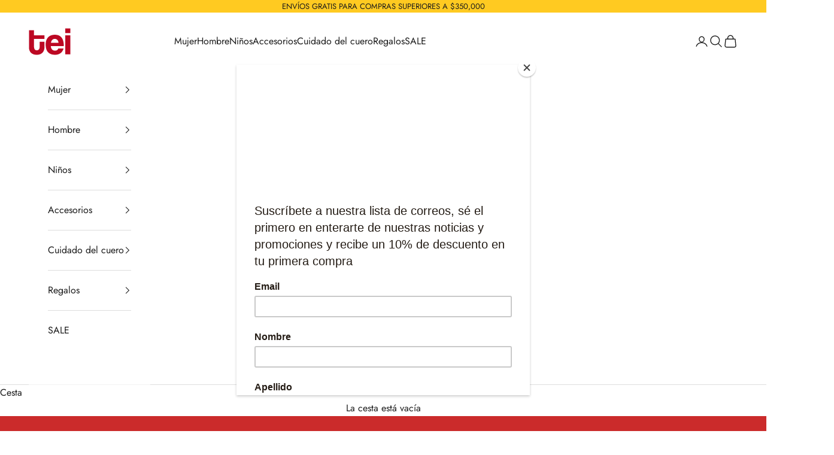

--- FILE ---
content_type: text/html; charset=utf-8
request_url: https://www.teizapatos.com/collections/talla-22
body_size: 32403
content:
<!doctype html>

<html class="no-js" lang="es" dir="ltr">
  <head>
<script async crossorigin fetchpriority="high" src="/cdn/shopifycloud/importmap-polyfill/es-modules-shim.2.4.0.js"></script>
<script>
window.KiwiSizing = window.KiwiSizing === undefined ? {} : window.KiwiSizing;
KiwiSizing.shop = "tei-zapatos.myshopify.com";


</script>
    <meta charset="utf-8">
    <meta name="viewport" content="width=device-width, initial-scale=1.0, height=device-height, minimum-scale=1.0, maximum-scale=5.0">

    <title>22</title><link rel="canonical" href="https://www.teizapatos.com/collections/talla-22"><link rel="shortcut icon" href="//www.teizapatos.com/cdn/shop/files/tei_logo_fondo_rojo_5c5266b3-9816-4d8e-a9c2-8e480b136688.jpg?v=1613159241&width=96">
      <link rel="apple-touch-icon" href="//www.teizapatos.com/cdn/shop/files/tei_logo_fondo_rojo_5c5266b3-9816-4d8e-a9c2-8e480b136688.jpg?v=1613159241&width=180"><link rel="preconnect" href="https://fonts.shopifycdn.com" crossorigin><link rel="preload" href="//www.teizapatos.com/cdn/fonts/jost/jost_n4.d47a1b6347ce4a4c9f437608011273009d91f2b7.woff2" as="font" type="font/woff2" crossorigin><link rel="preload" href="//www.teizapatos.com/cdn/fonts/jost/jost_n4.d47a1b6347ce4a4c9f437608011273009d91f2b7.woff2" as="font" type="font/woff2" crossorigin><meta property="og:type" content="website">
  <meta property="og:title" content="22"><meta property="og:image" content="http://www.teizapatos.com/cdn/shop/files/Copia_de_4.jpg?v=1661788545&width=2048">
  <meta property="og:image:secure_url" content="https://www.teizapatos.com/cdn/shop/files/Copia_de_4.jpg?v=1661788545&width=2048">
  <meta property="og:image:width" content="2000">
  <meta property="og:image:height" content="1333"><meta property="og:url" content="https://www.teizapatos.com/collections/talla-22">
<meta property="og:site_name" content="TEI Zapatos"><meta name="twitter:card" content="summary"><meta name="twitter:title" content="22">
  <meta name="twitter:description" content=""><meta name="twitter:image" content="https://www.teizapatos.com/cdn/shop/files/Copia_de_4.jpg?crop=center&height=1200&v=1661788545&width=1200">
  <meta name="twitter:image:alt" content="">


  <script type="application/ld+json">
  {
    "@context": "https://schema.org",
    "@type": "BreadcrumbList",
  "itemListElement": [{
      "@type": "ListItem",
      "position": 1,
      "name": "Inicio",
      "item": "https://www.teizapatos.com"
    },{
          "@type": "ListItem",
          "position": 2,
          "name": "22",
          "item": "https://www.teizapatos.com/collections/talla-22"
        }]
  }
  </script>

<style>/* Typography (heading) */
  @font-face {
  font-family: Jost;
  font-weight: 400;
  font-style: normal;
  font-display: fallback;
  src: url("//www.teizapatos.com/cdn/fonts/jost/jost_n4.d47a1b6347ce4a4c9f437608011273009d91f2b7.woff2") format("woff2"),
       url("//www.teizapatos.com/cdn/fonts/jost/jost_n4.791c46290e672b3f85c3d1c651ef2efa3819eadd.woff") format("woff");
}

@font-face {
  font-family: Jost;
  font-weight: 400;
  font-style: italic;
  font-display: fallback;
  src: url("//www.teizapatos.com/cdn/fonts/jost/jost_i4.b690098389649750ada222b9763d55796c5283a5.woff2") format("woff2"),
       url("//www.teizapatos.com/cdn/fonts/jost/jost_i4.fd766415a47e50b9e391ae7ec04e2ae25e7e28b0.woff") format("woff");
}

/* Typography (body) */
  @font-face {
  font-family: Jost;
  font-weight: 400;
  font-style: normal;
  font-display: fallback;
  src: url("//www.teizapatos.com/cdn/fonts/jost/jost_n4.d47a1b6347ce4a4c9f437608011273009d91f2b7.woff2") format("woff2"),
       url("//www.teizapatos.com/cdn/fonts/jost/jost_n4.791c46290e672b3f85c3d1c651ef2efa3819eadd.woff") format("woff");
}

@font-face {
  font-family: Jost;
  font-weight: 400;
  font-style: italic;
  font-display: fallback;
  src: url("//www.teizapatos.com/cdn/fonts/jost/jost_i4.b690098389649750ada222b9763d55796c5283a5.woff2") format("woff2"),
       url("//www.teizapatos.com/cdn/fonts/jost/jost_i4.fd766415a47e50b9e391ae7ec04e2ae25e7e28b0.woff") format("woff");
}

@font-face {
  font-family: Jost;
  font-weight: 700;
  font-style: normal;
  font-display: fallback;
  src: url("//www.teizapatos.com/cdn/fonts/jost/jost_n7.921dc18c13fa0b0c94c5e2517ffe06139c3615a3.woff2") format("woff2"),
       url("//www.teizapatos.com/cdn/fonts/jost/jost_n7.cbfc16c98c1e195f46c536e775e4e959c5f2f22b.woff") format("woff");
}

@font-face {
  font-family: Jost;
  font-weight: 700;
  font-style: italic;
  font-display: fallback;
  src: url("//www.teizapatos.com/cdn/fonts/jost/jost_i7.d8201b854e41e19d7ed9b1a31fe4fe71deea6d3f.woff2") format("woff2"),
       url("//www.teizapatos.com/cdn/fonts/jost/jost_i7.eae515c34e26b6c853efddc3fc0c552e0de63757.woff") format("woff");
}

:root {
    /* Container */
    --container-max-width: 100%;
    --container-xxs-max-width: 27.5rem; /* 440px */
    --container-xs-max-width: 42.5rem; /* 680px */
    --container-sm-max-width: 61.25rem; /* 980px */
    --container-md-max-width: 71.875rem; /* 1150px */
    --container-lg-max-width: 78.75rem; /* 1260px */
    --container-xl-max-width: 85rem; /* 1360px */
    --container-gutter: 1.25rem;

    --section-vertical-spacing: 2.5rem;
    --section-vertical-spacing-tight:2.5rem;

    --section-stack-gap:2.25rem;
    --section-stack-gap-tight:2.25rem;

    /* Form settings */
    --form-gap: 1.25rem; /* Gap between fieldset and submit button */
    --fieldset-gap: 1rem; /* Gap between each form input within a fieldset */
    --form-control-gap: 0.625rem; /* Gap between input and label (ignored for floating label) */
    --checkbox-control-gap: 0.75rem; /* Horizontal gap between checkbox and its associated label */
    --input-padding-block: 0.65rem; /* Vertical padding for input, textarea and native select */
    --input-padding-inline: 0.8rem; /* Horizontal padding for input, textarea and native select */
    --checkbox-size: 0.875rem; /* Size (width and height) for checkbox */

    /* Other sizes */
    --sticky-area-height: calc(var(--announcement-bar-is-sticky, 0) * var(--announcement-bar-height, 0px) + var(--header-is-sticky, 0) * var(--header-height, 0px));

    /* RTL support */
    --transform-logical-flip: 1;
    --transform-origin-start: left;
    --transform-origin-end: right;

    /**
     * ---------------------------------------------------------------------
     * TYPOGRAPHY
     * ---------------------------------------------------------------------
     */

    /* Font properties */
    --heading-font-family: Jost, sans-serif;
    --heading-font-weight: 400;
    --heading-font-style: normal;
    --heading-text-transform: normal;
    --heading-letter-spacing: -0.05em;
    --text-font-family: Jost, sans-serif;
    --text-font-weight: 400;
    --text-font-style: normal;
    --text-letter-spacing: 0.0em;
    --button-font: var(--text-font-style) var(--text-font-weight) var(--text-sm) / 1.65 var(--text-font-family);
    --button-text-transform: uppercase;
    --button-letter-spacing: 0.0em;

    /* Font sizes */--text-heading-size-factor: 1.2;
    --text-h1: max(0.6875rem, clamp(1.375rem, 1.146341463414634rem + 0.975609756097561vw, 2rem) * var(--text-heading-size-factor));
    --text-h2: max(0.6875rem, clamp(1.25rem, 1.0670731707317074rem + 0.7804878048780488vw, 1.75rem) * var(--text-heading-size-factor));
    --text-h3: max(0.6875rem, clamp(1.125rem, 1.0335365853658536rem + 0.3902439024390244vw, 1.375rem) * var(--text-heading-size-factor));
    --text-h4: max(0.6875rem, clamp(1rem, 0.9542682926829268rem + 0.1951219512195122vw, 1.125rem) * var(--text-heading-size-factor));
    --text-h5: calc(0.875rem * var(--text-heading-size-factor));
    --text-h6: calc(0.75rem * var(--text-heading-size-factor));

    --text-xs: 0.75rem;
    --text-sm: 0.8125rem;
    --text-base: 0.875rem;
    --text-lg: 1.0rem;
    --text-xl: 1.25rem;

    /* Rounded variables (used for border radius) */
    --rounded-full: 9999px;
    --button-border-radius: 1.5rem;
    --input-border-radius: 2.25rem;

    /* Box shadow */
    --shadow-sm: 0 2px 8px rgb(0 0 0 / 0.05);
    --shadow: 0 5px 15px rgb(0 0 0 / 0.05);
    --shadow-md: 0 5px 30px rgb(0 0 0 / 0.05);
    --shadow-block: px px px rgb(var(--text-primary) / 0.0);

    /**
     * ---------------------------------------------------------------------
     * OTHER
     * ---------------------------------------------------------------------
     */

    --checkmark-svg-url: url(//www.teizapatos.com/cdn/shop/t/28/assets/checkmark.svg?v=77552481021870063511699397509);
    --cursor-zoom-in-svg-url: url(//www.teizapatos.com/cdn/shop/t/28/assets/cursor-zoom-in.svg?v=112480252220988712521700368883);
  }

  [dir="rtl"]:root {
    /* RTL support */
    --transform-logical-flip: -1;
    --transform-origin-start: right;
    --transform-origin-end: left;
  }

  @media screen and (min-width: 700px) {
    :root {
      /* Typography (font size) */
      --text-xs: 0.875rem;
      --text-sm: 0.9375rem;
      --text-base: 1.0rem;
      --text-lg: 1.125rem;
      --text-xl: 1.375rem;

      /* Spacing settings */
      --container-gutter: 2rem;
    }
  }

  @media screen and (min-width: 1000px) {
    :root {
      /* Spacing settings */
      --container-gutter: 3rem;

      --section-vertical-spacing: 4rem;
      --section-vertical-spacing-tight: 4rem;

      --section-stack-gap:3rem;
      --section-stack-gap-tight:3rem;
    }
  }:root {/* Overlay used for modal */
    --page-overlay: 0 0 0 / 0.4;

    /* We use the first scheme background as default */
    --page-background: ;

    /* Product colors */
    --on-sale-text: 227 44 43;
    --on-sale-badge-background: 227 44 43;
    --on-sale-badge-text: 255 255 255;
    --sold-out-badge-background: 239 239 239;
    --sold-out-badge-text: 0 0 0 / 0.65;
    --custom-badge-background: 28 28 28;
    --custom-badge-text: 255 255 255;
    --star-color: 28 28 28;

    /* Status colors */
    --success-background: 212 227 203;
    --success-text: 48 122 7;
    --warning-background: 253 241 224;
    --warning-text: 237 138 0;
    --error-background: 243 204 204;
    --error-text: 203 43 43;
  }.color-scheme--scheme-1 {
      /* Color settings */--accent: 255 202 33;
      --text-color: 28 28 28;
      --background: 255 255 255 / 1.0;
      --background-without-opacity: 255 255 255;
      --background-gradient: ;--border-color: 221 221 221;/* Button colors */
      --button-background: 255 202 33;
      --button-text-color: 255 255 255;

      /* Circled buttons */
      --circle-button-background: 255 255 255;
      --circle-button-text-color: 255 202 33;
    }.shopify-section:has(.section-spacing.color-scheme--bg-54922f2e920ba8346f6dc0fba343d673) + .shopify-section:has(.section-spacing.color-scheme--bg-54922f2e920ba8346f6dc0fba343d673:not(.bordered-section)) .section-spacing {
      padding-block-start: 0;
    }.color-scheme--scheme-2 {
      /* Color settings */--accent: 177 32 40;
      --text-color: 28 28 28;
      --background: 255 255 255 / 1.0;
      --background-without-opacity: 255 255 255;
      --background-gradient: ;--border-color: 221 221 221;/* Button colors */
      --button-background: 177 32 40;
      --button-text-color: 255 255 255;

      /* Circled buttons */
      --circle-button-background: 255 255 255;
      --circle-button-text-color: 28 28 28;
    }.shopify-section:has(.section-spacing.color-scheme--bg-54922f2e920ba8346f6dc0fba343d673) + .shopify-section:has(.section-spacing.color-scheme--bg-54922f2e920ba8346f6dc0fba343d673:not(.bordered-section)) .section-spacing {
      padding-block-start: 0;
    }.color-scheme--scheme-3 {
      /* Color settings */--accent: 255 202 33;
      --text-color: 28 28 28;
      --background: 237 237 237 / 1.0;
      --background-without-opacity: 237 237 237;
      --background-gradient: ;--border-color: 206 206 206;/* Button colors */
      --button-background: 255 202 33;
      --button-text-color: 28 28 28;

      /* Circled buttons */
      --circle-button-background: 255 255 255;
      --circle-button-text-color: 28 28 28;
    }.shopify-section:has(.section-spacing.color-scheme--bg-9acc73ad7fbffcf8b733815120af527e) + .shopify-section:has(.section-spacing.color-scheme--bg-9acc73ad7fbffcf8b733815120af527e:not(.bordered-section)) .section-spacing {
      padding-block-start: 0;
    }.color-scheme--scheme-4 {
      /* Color settings */--accent: 255 255 255;
      --text-color: 255 255 255;
      --background: 0 0 0 / 0.0;
      --background-without-opacity: 0 0 0;
      --background-gradient: ;--border-color: 255 255 255;/* Button colors */
      --button-background: 255 255 255;
      --button-text-color: 28 28 28;

      /* Circled buttons */
      --circle-button-background: 255 255 255;
      --circle-button-text-color: 28 28 28;
    }.shopify-section:has(.section-spacing.color-scheme--bg-3671eee015764974ee0aef1536023e0f) + .shopify-section:has(.section-spacing.color-scheme--bg-3671eee015764974ee0aef1536023e0f:not(.bordered-section)) .section-spacing {
      padding-block-start: 0;
    }.color-scheme--scheme-f691f8cf-6857-44df-915e-625f54b67cac {
      /* Color settings */--accent: 255 202 33;
      --text-color: 28 28 28;
      --background: 255 255 255 / 1.0;
      --background-without-opacity: 255 255 255;
      --background-gradient: ;--border-color: 221 221 221;/* Button colors */
      --button-background: 255 202 33;
      --button-text-color: 28 28 28;

      /* Circled buttons */
      --circle-button-background: 255 255 255;
      --circle-button-text-color: 28 28 28;
    }.shopify-section:has(.section-spacing.color-scheme--bg-54922f2e920ba8346f6dc0fba343d673) + .shopify-section:has(.section-spacing.color-scheme--bg-54922f2e920ba8346f6dc0fba343d673:not(.bordered-section)) .section-spacing {
      padding-block-start: 0;
    }.color-scheme--scheme-7d4b0105-4f3a-4fdf-96f8-f072bdaa9b0d {
      /* Color settings */--accent: 28 28 28;
      --text-color: 28 28 28;
      --background: 244 241 241 / 1.0;
      --background-without-opacity: 244 241 241;
      --background-gradient: ;--border-color: 212 209 209;/* Button colors */
      --button-background: 28 28 28;
      --button-text-color: 255 255 255;

      /* Circled buttons */
      --circle-button-background: 255 255 255;
      --circle-button-text-color: 28 28 28;
    }.shopify-section:has(.section-spacing.color-scheme--bg-d874f88b633694b3b5cb8f7d5255bca7) + .shopify-section:has(.section-spacing.color-scheme--bg-d874f88b633694b3b5cb8f7d5255bca7:not(.bordered-section)) .section-spacing {
      padding-block-start: 0;
    }.color-scheme--scheme-6fe99372-ec4b-4ff1-ad31-0e904a3ed215 {
      /* Color settings */--accent: 255 202 33;
      --text-color: 255 255 255;
      --background: 255 255 255 / 1.0;
      --background-without-opacity: 255 255 255;
      --background-gradient: ;--border-color: 255 255 255;/* Button colors */
      --button-background: 255 202 33;
      --button-text-color: 28 28 28;

      /* Circled buttons */
      --circle-button-background: 255 255 255;
      --circle-button-text-color: 28 28 28;
    }.shopify-section:has(.section-spacing.color-scheme--bg-54922f2e920ba8346f6dc0fba343d673) + .shopify-section:has(.section-spacing.color-scheme--bg-54922f2e920ba8346f6dc0fba343d673:not(.bordered-section)) .section-spacing {
      padding-block-start: 0;
    }.color-scheme--scheme-28fad58d-f43f-49fa-a95e-8320244c45c4 {
      /* Color settings */--accent: 255 202 33;
      --text-color: 28 28 28;
      --background: 255 202 33 / 1.0;
      --background-without-opacity: 255 202 33;
      --background-gradient: ;--border-color: 221 176 32;/* Button colors */
      --button-background: 255 202 33;
      --button-text-color: 255 255 255;

      /* Circled buttons */
      --circle-button-background: 255 255 255;
      --circle-button-text-color: 255 202 33;
    }.shopify-section:has(.section-spacing.color-scheme--bg-679ed93d644f335f5cf70762708fe545) + .shopify-section:has(.section-spacing.color-scheme--bg-679ed93d644f335f5cf70762708fe545:not(.bordered-section)) .section-spacing {
      padding-block-start: 0;
    }.color-scheme--dialog {
      /* Color settings */--accent: 177 32 40;
      --text-color: 28 28 28;
      --background: 255 255 255 / 1.0;
      --background-without-opacity: 255 255 255;
      --background-gradient: ;--border-color: 221 221 221;/* Button colors */
      --button-background: 177 32 40;
      --button-text-color: 255 255 255;

      /* Circled buttons */
      --circle-button-background: 255 255 255;
      --circle-button-text-color: 28 28 28;
    }
</style><script>
  document.documentElement.classList.replace('no-js', 'js');

  // This allows to expose several variables to the global scope, to be used in scripts
  window.themeVariables = {
    settings: {
      showPageTransition: true,
      pageType: "collection",
      moneyFormat: "${{amount_no_decimals}}",
      moneyWithCurrencyFormat: "${{amount_no_decimals}} COP",
      currencyCodeEnabled: false,
      cartType: "drawer"
    },

    strings: {
      addToCartButton: "Añadir a la cesta",
      soldOutButton: "Agotado",
      preOrderButton: "Pedido previo",
      unavailableButton: "No disponible",
      addedToCart: "Añadido a la cesta",
      closeGallery: "Cerrar galería",
      zoomGallery: "Zoom",
      errorGallery: "No se puede cargar la imagen",
      soldOutBadge: "Agotado",
      discountBadge: "Ahorra @@",
      sku: "SKU:",
      shippingEstimatorNoResults: "No hacemos envíos a tu dirección.",
      shippingEstimatorOneResult: "Hay una tarifa de gastos de envío para tu dirección:",
      shippingEstimatorMultipleResults: "Hay varias tarifas de gastos de envío para tu dirección:",
      shippingEstimatorError: "Se produjo un error al recuperar las tarifas de gastos de envío:",
      next: "Siguiente",
      previous: "Anterior"
    },

    mediaQueries: {
      'sm': 'screen and (min-width: 700px)',
      'md': 'screen and (min-width: 1000px)',
      'lg': 'screen and (min-width: 1150px)',
      'xl': 'screen and (min-width: 1400px)',
      '2xl': 'screen and (min-width: 1600px)',
      'sm-max': 'screen and (max-width: 699px)',
      'md-max': 'screen and (max-width: 999px)',
      'lg-max': 'screen and (max-width: 1149px)',
      'xl-max': 'screen and (max-width: 1399px)',
      '2xl-max': 'screen and (max-width: 1599px)',
      'motion-safe': '(prefers-reduced-motion: no-preference)',
      'motion-reduce': '(prefers-reduced-motion: reduce)',
      'supports-hover': 'screen and (pointer: fine)',
      'supports-touch': 'screen and (hover: none)'
    }
  };window.addEventListener('pageshow', async (event) => {
      const isReloaded = (window.performance.navigation && window.performance.navigation.type === 1) || window.performance.getEntriesByType('navigation').map((nav) => nav.type).includes('reload');

      if (window.matchMedia('(prefers-reduced-motion: no-preference)').matches && !event.persisted && !isReloaded && document.referrer.includes(location.host)) {
        await document.body.animate({opacity: [0, 1]}, {duration: 200}).finished;
      }

      document.body.style.setProperty('opacity', '1');
    });</script><script async src="//www.teizapatos.com/cdn/shop/t/28/assets/es-module-shims.min.js?v=41244696521020306371699397489"></script>

    <script type="importmap">{
        "imports": {
          "vendor": "//www.teizapatos.com/cdn/shop/t/28/assets/vendor.min.js?v=31701601754359729221699397489",
          "theme": "//www.teizapatos.com/cdn/shop/t/28/assets/theme.js?v=96929097912100812681699397489",
          "photoswipe": "//www.teizapatos.com/cdn/shop/t/28/assets/photoswipe.min.js?v=23923577218600574321699397489"
        }
      }
    </script>

    <script type="module" src="//www.teizapatos.com/cdn/shop/t/28/assets/vendor.min.js?v=31701601754359729221699397489"></script>
    <script type="module" src="//www.teizapatos.com/cdn/shop/t/28/assets/theme.js?v=96929097912100812681699397489"></script>

    <script>window.performance && window.performance.mark && window.performance.mark('shopify.content_for_header.start');</script><meta name="facebook-domain-verification" content="t11r18fx576eo27rmzrh67455wnchz">
<meta name="facebook-domain-verification" content="xa6oqr77lsx16ss0t6q6660pfviwx4">
<meta name="google-site-verification" content="9oey7nrxDM6pHM6D46EJUce-r5qbBMkpgRxs-0Z8J6c">
<meta id="shopify-digital-wallet" name="shopify-digital-wallet" content="/18638353/digital_wallets/dialog">
<link rel="alternate" type="application/atom+xml" title="Feed" href="/collections/talla-22.atom" />
<link rel="alternate" type="application/json+oembed" href="https://www.teizapatos.com/collections/talla-22.oembed">
<script async="async" src="/checkouts/internal/preloads.js?locale=es-CO"></script>
<script id="shopify-features" type="application/json">{"accessToken":"14b2c04d3fb1f072444c0e325df432c3","betas":["rich-media-storefront-analytics"],"domain":"www.teizapatos.com","predictiveSearch":true,"shopId":18638353,"locale":"es"}</script>
<script>var Shopify = Shopify || {};
Shopify.shop = "tei-zapatos.myshopify.com";
Shopify.locale = "es";
Shopify.currency = {"active":"COP","rate":"1.0"};
Shopify.country = "CO";
Shopify.theme = {"name":"Copia actualizada de JD1 Works 2.0 August 2022","id":133066293430,"schema_name":"Prestige","schema_version":"8.1.0","theme_store_id":855,"role":"main"};
Shopify.theme.handle = "null";
Shopify.theme.style = {"id":null,"handle":null};
Shopify.cdnHost = "www.teizapatos.com/cdn";
Shopify.routes = Shopify.routes || {};
Shopify.routes.root = "/";</script>
<script type="module">!function(o){(o.Shopify=o.Shopify||{}).modules=!0}(window);</script>
<script>!function(o){function n(){var o=[];function n(){o.push(Array.prototype.slice.apply(arguments))}return n.q=o,n}var t=o.Shopify=o.Shopify||{};t.loadFeatures=n(),t.autoloadFeatures=n()}(window);</script>
<script id="shop-js-analytics" type="application/json">{"pageType":"collection"}</script>
<script defer="defer" async type="module" src="//www.teizapatos.com/cdn/shopifycloud/shop-js/modules/v2/client.init-shop-cart-sync_DaR8I8JV.es.esm.js"></script>
<script defer="defer" async type="module" src="//www.teizapatos.com/cdn/shopifycloud/shop-js/modules/v2/chunk.common_CvUpgQgQ.esm.js"></script>
<script type="module">
  await import("//www.teizapatos.com/cdn/shopifycloud/shop-js/modules/v2/client.init-shop-cart-sync_DaR8I8JV.es.esm.js");
await import("//www.teizapatos.com/cdn/shopifycloud/shop-js/modules/v2/chunk.common_CvUpgQgQ.esm.js");

  window.Shopify.SignInWithShop?.initShopCartSync?.({"fedCMEnabled":true,"windoidEnabled":true});

</script>
<script>(function() {
  var isLoaded = false;
  function asyncLoad() {
    if (isLoaded) return;
    isLoaded = true;
    var urls = ["https:\/\/getbutton.io\/shopify\/widget\/18638353.js?v=1618481956\u0026shop=tei-zapatos.myshopify.com","\/\/shopify.privy.com\/widget.js?shop=tei-zapatos.myshopify.com","https:\/\/chimpstatic.com\/mcjs-connected\/js\/users\/bdcc68f76955deda48ba9791c\/3e558e1db0de50293a1522fb1.js?shop=tei-zapatos.myshopify.com","https:\/\/app.kiwisizing.com\/web\/js\/dist\/kiwiSizing\/plugin\/SizingPlugin.prod.js?v=329\u0026shop=tei-zapatos.myshopify.com","https:\/\/cdn.nfcube.com\/instafeed-6a0ebef10978c454db04f8567098ec72.js?shop=tei-zapatos.myshopify.com","https:\/\/static.shopapps.ai\/widget.js?shop=tei-zapatos.myshopify.com"];
    for (var i = 0; i < urls.length; i++) {
      var s = document.createElement('script');
      s.type = 'text/javascript';
      s.async = true;
      s.src = urls[i];
      var x = document.getElementsByTagName('script')[0];
      x.parentNode.insertBefore(s, x);
    }
  };
  if(window.attachEvent) {
    window.attachEvent('onload', asyncLoad);
  } else {
    window.addEventListener('load', asyncLoad, false);
  }
})();</script>
<script id="__st">var __st={"a":18638353,"offset":-18000,"reqid":"668c246b-4af4-459d-b6d8-e1fc9519a631-1765193021","pageurl":"www.teizapatos.com\/collections\/talla-22","u":"57d56de60a11","p":"collection","rtyp":"collection","rid":91285422138};</script>
<script>window.ShopifyPaypalV4VisibilityTracking = true;</script>
<script id="captcha-bootstrap">!function(){'use strict';const t='contact',e='account',n='new_comment',o=[[t,t],['blogs',n],['comments',n],[t,'customer']],c=[[e,'customer_login'],[e,'guest_login'],[e,'recover_customer_password'],[e,'create_customer']],r=t=>t.map((([t,e])=>`form[action*='/${t}']:not([data-nocaptcha='true']) input[name='form_type'][value='${e}']`)).join(','),a=t=>()=>t?[...document.querySelectorAll(t)].map((t=>t.form)):[];function s(){const t=[...o],e=r(t);return a(e)}const i='password',u='form_key',d=['recaptcha-v3-token','g-recaptcha-response','h-captcha-response',i],f=()=>{try{return window.sessionStorage}catch{return}},m='__shopify_v',_=t=>t.elements[u];function p(t,e,n=!1){try{const o=window.sessionStorage,c=JSON.parse(o.getItem(e)),{data:r}=function(t){const{data:e,action:n}=t;return t[m]||n?{data:e,action:n}:{data:t,action:n}}(c);for(const[e,n]of Object.entries(r))t.elements[e]&&(t.elements[e].value=n);n&&o.removeItem(e)}catch(o){console.error('form repopulation failed',{error:o})}}const l='form_type',E='cptcha';function T(t){t.dataset[E]=!0}const w=window,h=w.document,L='Shopify',v='ce_forms',y='captcha';let A=!1;((t,e)=>{const n=(g='f06e6c50-85a8-45c8-87d0-21a2b65856fe',I='https://cdn.shopify.com/shopifycloud/storefront-forms-hcaptcha/ce_storefront_forms_captcha_hcaptcha.v1.5.2.iife.js',D={infoText:'Protegido por hCaptcha',privacyText:'Privacidad',termsText:'Términos'},(t,e,n)=>{const o=w[L][v],c=o.bindForm;if(c)return c(t,g,e,D).then(n);var r;o.q.push([[t,g,e,D],n]),r=I,A||(h.body.append(Object.assign(h.createElement('script'),{id:'captcha-provider',async:!0,src:r})),A=!0)});var g,I,D;w[L]=w[L]||{},w[L][v]=w[L][v]||{},w[L][v].q=[],w[L][y]=w[L][y]||{},w[L][y].protect=function(t,e){n(t,void 0,e),T(t)},Object.freeze(w[L][y]),function(t,e,n,w,h,L){const[v,y,A,g]=function(t,e,n){const i=e?o:[],u=t?c:[],d=[...i,...u],f=r(d),m=r(i),_=r(d.filter((([t,e])=>n.includes(e))));return[a(f),a(m),a(_),s()]}(w,h,L),I=t=>{const e=t.target;return e instanceof HTMLFormElement?e:e&&e.form},D=t=>v().includes(t);t.addEventListener('submit',(t=>{const e=I(t);if(!e)return;const n=D(e)&&!e.dataset.hcaptchaBound&&!e.dataset.recaptchaBound,o=_(e),c=g().includes(e)&&(!o||!o.value);(n||c)&&t.preventDefault(),c&&!n&&(function(t){try{if(!f())return;!function(t){const e=f();if(!e)return;const n=_(t);if(!n)return;const o=n.value;o&&e.removeItem(o)}(t);const e=Array.from(Array(32),(()=>Math.random().toString(36)[2])).join('');!function(t,e){_(t)||t.append(Object.assign(document.createElement('input'),{type:'hidden',name:u})),t.elements[u].value=e}(t,e),function(t,e){const n=f();if(!n)return;const o=[...t.querySelectorAll(`input[type='${i}']`)].map((({name:t})=>t)),c=[...d,...o],r={};for(const[a,s]of new FormData(t).entries())c.includes(a)||(r[a]=s);n.setItem(e,JSON.stringify({[m]:1,action:t.action,data:r}))}(t,e)}catch(e){console.error('failed to persist form',e)}}(e),e.submit())}));const S=(t,e)=>{t&&!t.dataset[E]&&(n(t,e.some((e=>e===t))),T(t))};for(const o of['focusin','change'])t.addEventListener(o,(t=>{const e=I(t);D(e)&&S(e,y())}));const B=e.get('form_key'),M=e.get(l),P=B&&M;t.addEventListener('DOMContentLoaded',(()=>{const t=y();if(P)for(const e of t)e.elements[l].value===M&&p(e,B);[...new Set([...A(),...v().filter((t=>'true'===t.dataset.shopifyCaptcha))])].forEach((e=>S(e,t)))}))}(h,new URLSearchParams(w.location.search),n,t,e,['guest_login'])})(!0,!0)}();</script>
<script integrity="sha256-52AcMU7V7pcBOXWImdc/TAGTFKeNjmkeM1Pvks/DTgc=" data-source-attribution="shopify.loadfeatures" defer="defer" src="//www.teizapatos.com/cdn/shopifycloud/storefront/assets/storefront/load_feature-81c60534.js" crossorigin="anonymous"></script>
<script data-source-attribution="shopify.dynamic_checkout.dynamic.init">var Shopify=Shopify||{};Shopify.PaymentButton=Shopify.PaymentButton||{isStorefrontPortableWallets:!0,init:function(){window.Shopify.PaymentButton.init=function(){};var t=document.createElement("script");t.src="https://www.teizapatos.com/cdn/shopifycloud/portable-wallets/latest/portable-wallets.es.js",t.type="module",document.head.appendChild(t)}};
</script>
<script data-source-attribution="shopify.dynamic_checkout.buyer_consent">
  function portableWalletsHideBuyerConsent(e){var t=document.getElementById("shopify-buyer-consent"),n=document.getElementById("shopify-subscription-policy-button");t&&n&&(t.classList.add("hidden"),t.setAttribute("aria-hidden","true"),n.removeEventListener("click",e))}function portableWalletsShowBuyerConsent(e){var t=document.getElementById("shopify-buyer-consent"),n=document.getElementById("shopify-subscription-policy-button");t&&n&&(t.classList.remove("hidden"),t.removeAttribute("aria-hidden"),n.addEventListener("click",e))}window.Shopify?.PaymentButton&&(window.Shopify.PaymentButton.hideBuyerConsent=portableWalletsHideBuyerConsent,window.Shopify.PaymentButton.showBuyerConsent=portableWalletsShowBuyerConsent);
</script>
<script data-source-attribution="shopify.dynamic_checkout.cart.bootstrap">document.addEventListener("DOMContentLoaded",(function(){function t(){return document.querySelector("shopify-accelerated-checkout-cart, shopify-accelerated-checkout")}if(t())Shopify.PaymentButton.init();else{new MutationObserver((function(e,n){t()&&(Shopify.PaymentButton.init(),n.disconnect())})).observe(document.body,{childList:!0,subtree:!0})}}));
</script>

<script>window.performance && window.performance.mark && window.performance.mark('shopify.content_for_header.end');</script>
<link href="//www.teizapatos.com/cdn/shop/t/28/assets/theme.css?v=118912196328253177731699397489" rel="stylesheet" type="text/css" media="all" /><script src="https://cdn.shopify.com/extensions/019ae79d-97a3-7954-8103-4c950b3ce3f3/lb-upsell-214/assets/lb-selleasy.js" type="text/javascript" defer="defer"></script>
<script src="https://cdn.shopify.com/extensions/019aed8d-8cdd-7baa-b463-a38728be4039/avada-upsell-142/assets/avada-free-gift.js" type="text/javascript" defer="defer"></script>
<link href="https://monorail-edge.shopifysvc.com" rel="dns-prefetch">
<script>(function(){if ("sendBeacon" in navigator && "performance" in window) {try {var session_token_from_headers = performance.getEntriesByType('navigation')[0].serverTiming.find(x => x.name == '_s').description;} catch {var session_token_from_headers = undefined;}var session_cookie_matches = document.cookie.match(/_shopify_s=([^;]*)/);var session_token_from_cookie = session_cookie_matches && session_cookie_matches.length === 2 ? session_cookie_matches[1] : "";var session_token = session_token_from_headers || session_token_from_cookie || "";function handle_abandonment_event(e) {var entries = performance.getEntries().filter(function(entry) {return /monorail-edge.shopifysvc.com/.test(entry.name);});if (!window.abandonment_tracked && entries.length === 0) {window.abandonment_tracked = true;var currentMs = Date.now();var navigation_start = performance.timing.navigationStart;var payload = {shop_id: 18638353,url: window.location.href,navigation_start,duration: currentMs - navigation_start,session_token,page_type: "collection"};window.navigator.sendBeacon("https://monorail-edge.shopifysvc.com/v1/produce", JSON.stringify({schema_id: "online_store_buyer_site_abandonment/1.1",payload: payload,metadata: {event_created_at_ms: currentMs,event_sent_at_ms: currentMs}}));}}window.addEventListener('pagehide', handle_abandonment_event);}}());</script>
<script id="web-pixels-manager-setup">(function e(e,d,r,n,o){if(void 0===o&&(o={}),!Boolean(null===(a=null===(i=window.Shopify)||void 0===i?void 0:i.analytics)||void 0===a?void 0:a.replayQueue)){var i,a;window.Shopify=window.Shopify||{};var t=window.Shopify;t.analytics=t.analytics||{};var s=t.analytics;s.replayQueue=[],s.publish=function(e,d,r){return s.replayQueue.push([e,d,r]),!0};try{self.performance.mark("wpm:start")}catch(e){}var l=function(){var e={modern:/Edge?\/(1{2}[4-9]|1[2-9]\d|[2-9]\d{2}|\d{4,})\.\d+(\.\d+|)|Firefox\/(1{2}[4-9]|1[2-9]\d|[2-9]\d{2}|\d{4,})\.\d+(\.\d+|)|Chrom(ium|e)\/(9{2}|\d{3,})\.\d+(\.\d+|)|(Maci|X1{2}).+ Version\/(15\.\d+|(1[6-9]|[2-9]\d|\d{3,})\.\d+)([,.]\d+|)( \(\w+\)|)( Mobile\/\w+|) Safari\/|Chrome.+OPR\/(9{2}|\d{3,})\.\d+\.\d+|(CPU[ +]OS|iPhone[ +]OS|CPU[ +]iPhone|CPU IPhone OS|CPU iPad OS)[ +]+(15[._]\d+|(1[6-9]|[2-9]\d|\d{3,})[._]\d+)([._]\d+|)|Android:?[ /-](13[3-9]|1[4-9]\d|[2-9]\d{2}|\d{4,})(\.\d+|)(\.\d+|)|Android.+Firefox\/(13[5-9]|1[4-9]\d|[2-9]\d{2}|\d{4,})\.\d+(\.\d+|)|Android.+Chrom(ium|e)\/(13[3-9]|1[4-9]\d|[2-9]\d{2}|\d{4,})\.\d+(\.\d+|)|SamsungBrowser\/([2-9]\d|\d{3,})\.\d+/,legacy:/Edge?\/(1[6-9]|[2-9]\d|\d{3,})\.\d+(\.\d+|)|Firefox\/(5[4-9]|[6-9]\d|\d{3,})\.\d+(\.\d+|)|Chrom(ium|e)\/(5[1-9]|[6-9]\d|\d{3,})\.\d+(\.\d+|)([\d.]+$|.*Safari\/(?![\d.]+ Edge\/[\d.]+$))|(Maci|X1{2}).+ Version\/(10\.\d+|(1[1-9]|[2-9]\d|\d{3,})\.\d+)([,.]\d+|)( \(\w+\)|)( Mobile\/\w+|) Safari\/|Chrome.+OPR\/(3[89]|[4-9]\d|\d{3,})\.\d+\.\d+|(CPU[ +]OS|iPhone[ +]OS|CPU[ +]iPhone|CPU IPhone OS|CPU iPad OS)[ +]+(10[._]\d+|(1[1-9]|[2-9]\d|\d{3,})[._]\d+)([._]\d+|)|Android:?[ /-](13[3-9]|1[4-9]\d|[2-9]\d{2}|\d{4,})(\.\d+|)(\.\d+|)|Mobile Safari.+OPR\/([89]\d|\d{3,})\.\d+\.\d+|Android.+Firefox\/(13[5-9]|1[4-9]\d|[2-9]\d{2}|\d{4,})\.\d+(\.\d+|)|Android.+Chrom(ium|e)\/(13[3-9]|1[4-9]\d|[2-9]\d{2}|\d{4,})\.\d+(\.\d+|)|Android.+(UC? ?Browser|UCWEB|U3)[ /]?(15\.([5-9]|\d{2,})|(1[6-9]|[2-9]\d|\d{3,})\.\d+)\.\d+|SamsungBrowser\/(5\.\d+|([6-9]|\d{2,})\.\d+)|Android.+MQ{2}Browser\/(14(\.(9|\d{2,})|)|(1[5-9]|[2-9]\d|\d{3,})(\.\d+|))(\.\d+|)|K[Aa][Ii]OS\/(3\.\d+|([4-9]|\d{2,})\.\d+)(\.\d+|)/},d=e.modern,r=e.legacy,n=navigator.userAgent;return n.match(d)?"modern":n.match(r)?"legacy":"unknown"}(),u="modern"===l?"modern":"legacy",c=(null!=n?n:{modern:"",legacy:""})[u],f=function(e){return[e.baseUrl,"/wpm","/b",e.hashVersion,"modern"===e.buildTarget?"m":"l",".js"].join("")}({baseUrl:d,hashVersion:r,buildTarget:u}),m=function(e){var d=e.version,r=e.bundleTarget,n=e.surface,o=e.pageUrl,i=e.monorailEndpoint;return{emit:function(e){var a=e.status,t=e.errorMsg,s=(new Date).getTime(),l=JSON.stringify({metadata:{event_sent_at_ms:s},events:[{schema_id:"web_pixels_manager_load/3.1",payload:{version:d,bundle_target:r,page_url:o,status:a,surface:n,error_msg:t},metadata:{event_created_at_ms:s}}]});if(!i)return console&&console.warn&&console.warn("[Web Pixels Manager] No Monorail endpoint provided, skipping logging."),!1;try{return self.navigator.sendBeacon.bind(self.navigator)(i,l)}catch(e){}var u=new XMLHttpRequest;try{return u.open("POST",i,!0),u.setRequestHeader("Content-Type","text/plain"),u.send(l),!0}catch(e){return console&&console.warn&&console.warn("[Web Pixels Manager] Got an unhandled error while logging to Monorail."),!1}}}}({version:r,bundleTarget:l,surface:e.surface,pageUrl:self.location.href,monorailEndpoint:e.monorailEndpoint});try{o.browserTarget=l,function(e){var d=e.src,r=e.async,n=void 0===r||r,o=e.onload,i=e.onerror,a=e.sri,t=e.scriptDataAttributes,s=void 0===t?{}:t,l=document.createElement("script"),u=document.querySelector("head"),c=document.querySelector("body");if(l.async=n,l.src=d,a&&(l.integrity=a,l.crossOrigin="anonymous"),s)for(var f in s)if(Object.prototype.hasOwnProperty.call(s,f))try{l.dataset[f]=s[f]}catch(e){}if(o&&l.addEventListener("load",o),i&&l.addEventListener("error",i),u)u.appendChild(l);else{if(!c)throw new Error("Did not find a head or body element to append the script");c.appendChild(l)}}({src:f,async:!0,onload:function(){if(!function(){var e,d;return Boolean(null===(d=null===(e=window.Shopify)||void 0===e?void 0:e.analytics)||void 0===d?void 0:d.initialized)}()){var d=window.webPixelsManager.init(e)||void 0;if(d){var r=window.Shopify.analytics;r.replayQueue.forEach((function(e){var r=e[0],n=e[1],o=e[2];d.publishCustomEvent(r,n,o)})),r.replayQueue=[],r.publish=d.publishCustomEvent,r.visitor=d.visitor,r.initialized=!0}}},onerror:function(){return m.emit({status:"failed",errorMsg:"".concat(f," has failed to load")})},sri:function(e){var d=/^sha384-[A-Za-z0-9+/=]+$/;return"string"==typeof e&&d.test(e)}(c)?c:"",scriptDataAttributes:o}),m.emit({status:"loading"})}catch(e){m.emit({status:"failed",errorMsg:(null==e?void 0:e.message)||"Unknown error"})}}})({shopId: 18638353,storefrontBaseUrl: "https://www.teizapatos.com",extensionsBaseUrl: "https://extensions.shopifycdn.com/cdn/shopifycloud/web-pixels-manager",monorailEndpoint: "https://monorail-edge.shopifysvc.com/unstable/produce_batch",surface: "storefront-renderer",enabledBetaFlags: ["2dca8a86"],webPixelsConfigList: [{"id":"494993590","configuration":"{\"config\":\"{\\\"pixel_id\\\":\\\"G-6W01LS8FMF\\\",\\\"target_country\\\":\\\"CO\\\",\\\"gtag_events\\\":[{\\\"type\\\":\\\"search\\\",\\\"action_label\\\":[\\\"G-6W01LS8FMF\\\",\\\"AW-467120080\\\/XBCRCPnv-aMDENDf3t4B\\\"]},{\\\"type\\\":\\\"begin_checkout\\\",\\\"action_label\\\":[\\\"G-6W01LS8FMF\\\",\\\"AW-467120080\\\/Hjg7CPbv-aMDENDf3t4B\\\"]},{\\\"type\\\":\\\"view_item\\\",\\\"action_label\\\":[\\\"G-6W01LS8FMF\\\",\\\"AW-467120080\\\/ePm2CPDv-aMDENDf3t4B\\\",\\\"MC-K51NRQ7EQF\\\"]},{\\\"type\\\":\\\"purchase\\\",\\\"action_label\\\":[\\\"G-6W01LS8FMF\\\",\\\"AW-467120080\\\/_P_-CO3v-aMDENDf3t4B\\\",\\\"MC-K51NRQ7EQF\\\"]},{\\\"type\\\":\\\"page_view\\\",\\\"action_label\\\":[\\\"G-6W01LS8FMF\\\",\\\"AW-467120080\\\/pbShCOrv-aMDENDf3t4B\\\",\\\"MC-K51NRQ7EQF\\\"]},{\\\"type\\\":\\\"add_payment_info\\\",\\\"action_label\\\":[\\\"G-6W01LS8FMF\\\",\\\"AW-467120080\\\/qtHgCPzv-aMDENDf3t4B\\\"]},{\\\"type\\\":\\\"add_to_cart\\\",\\\"action_label\\\":[\\\"G-6W01LS8FMF\\\",\\\"AW-467120080\\\/5Z-dCPPv-aMDENDf3t4B\\\"]}],\\\"enable_monitoring_mode\\\":false}\"}","eventPayloadVersion":"v1","runtimeContext":"OPEN","scriptVersion":"b2a88bafab3e21179ed38636efcd8a93","type":"APP","apiClientId":1780363,"privacyPurposes":[],"dataSharingAdjustments":{"protectedCustomerApprovalScopes":["read_customer_address","read_customer_email","read_customer_name","read_customer_personal_data","read_customer_phone"]}},{"id":"267354294","configuration":"{\"pixel_id\":\"201485493820817\",\"pixel_type\":\"facebook_pixel\",\"metaapp_system_user_token\":\"-\"}","eventPayloadVersion":"v1","runtimeContext":"OPEN","scriptVersion":"ca16bc87fe92b6042fbaa3acc2fbdaa6","type":"APP","apiClientId":2329312,"privacyPurposes":["ANALYTICS","MARKETING","SALE_OF_DATA"],"dataSharingAdjustments":{"protectedCustomerApprovalScopes":["read_customer_address","read_customer_email","read_customer_name","read_customer_personal_data","read_customer_phone"]}},{"id":"88047798","configuration":"{\"tagID\":\"2614237799313\"}","eventPayloadVersion":"v1","runtimeContext":"STRICT","scriptVersion":"18031546ee651571ed29edbe71a3550b","type":"APP","apiClientId":3009811,"privacyPurposes":["ANALYTICS","MARKETING","SALE_OF_DATA"],"dataSharingAdjustments":{"protectedCustomerApprovalScopes":["read_customer_address","read_customer_email","read_customer_name","read_customer_personal_data","read_customer_phone"]}},{"id":"shopify-app-pixel","configuration":"{}","eventPayloadVersion":"v1","runtimeContext":"STRICT","scriptVersion":"0450","apiClientId":"shopify-pixel","type":"APP","privacyPurposes":["ANALYTICS","MARKETING"]},{"id":"shopify-custom-pixel","eventPayloadVersion":"v1","runtimeContext":"LAX","scriptVersion":"0450","apiClientId":"shopify-pixel","type":"CUSTOM","privacyPurposes":["ANALYTICS","MARKETING"]}],isMerchantRequest: false,initData: {"shop":{"name":"TEI Zapatos","paymentSettings":{"currencyCode":"COP"},"myshopifyDomain":"tei-zapatos.myshopify.com","countryCode":"CO","storefrontUrl":"https:\/\/www.teizapatos.com"},"customer":null,"cart":null,"checkout":null,"productVariants":[],"purchasingCompany":null},},"https://www.teizapatos.com/cdn","ae1676cfwd2530674p4253c800m34e853cb",{"modern":"","legacy":""},{"shopId":"18638353","storefrontBaseUrl":"https:\/\/www.teizapatos.com","extensionBaseUrl":"https:\/\/extensions.shopifycdn.com\/cdn\/shopifycloud\/web-pixels-manager","surface":"storefront-renderer","enabledBetaFlags":"[\"2dca8a86\"]","isMerchantRequest":"false","hashVersion":"ae1676cfwd2530674p4253c800m34e853cb","publish":"custom","events":"[[\"page_viewed\",{}],[\"collection_viewed\",{\"collection\":{\"id\":\"91285422138\",\"title\":\"22\",\"productVariants\":[{\"price\":{\"amount\":210000.0,\"currencyCode\":\"COP\"},\"product\":{\"title\":\"Botas Chelsea Niño Cuero Dorado Grafito\",\"vendor\":\"Tei zapatos\",\"id\":\"1760798343226\",\"untranslatedTitle\":\"Botas Chelsea Niño Cuero Dorado Grafito\",\"url\":\"\/products\/chelsea-boots-nino-dorado-grafito\",\"type\":\"Chelsea Boots\"},\"id\":\"16761365921850\",\"image\":{\"src\":\"\/\/www.teizapatos.com\/cdn\/shop\/products\/320411715_F.jpg?v=1742278723\"},\"sku\":\"32041171522\",\"title\":\"22 \/ Cuero \/ Dorado Grafito\",\"untranslatedTitle\":\"22 \/ Cuero \/ Dorado Grafito\"},{\"price\":{\"amount\":210000.0,\"currencyCode\":\"COP\"},\"product\":{\"title\":\"Botas Chelsea Niño Cuero Rosa Metalizado\",\"vendor\":\"Tei zapatos\",\"id\":\"1760839041082\",\"untranslatedTitle\":\"Botas Chelsea Niño Cuero Rosa Metalizado\",\"url\":\"\/products\/chelsea-boots-nino-rosa-metalizado\",\"type\":\"Chelsea Boots\"},\"id\":\"16761568559162\",\"image\":{\"src\":\"\/\/www.teizapatos.com\/cdn\/shop\/products\/320411225_F.jpg?v=1742278722\"},\"sku\":\"32041122522\",\"title\":\"22 \/ Cuero \/ Rosa Metalizado\",\"untranslatedTitle\":\"22 \/ Cuero \/ Rosa Metalizado\"},{\"price\":{\"amount\":210000.0,\"currencyCode\":\"COP\"},\"product\":{\"title\":\"Botas Desert Niño Velcro Almendra\",\"vendor\":\"Tei zapatos\",\"id\":\"1396980678714\",\"untranslatedTitle\":\"Botas Desert Niño Velcro Almendra\",\"url\":\"\/products\/botan-velc-alme\",\"type\":\"Desert Boots Mini\"},\"id\":\"13035145101370\",\"image\":{\"src\":\"\/\/www.teizapatos.com\/cdn\/shop\/products\/C2_A9057_Lo_Res.jpg?v=1742278773\"},\"sku\":\"22022225518\",\"title\":\"18 \/ Carnaza \/ Almendra\",\"untranslatedTitle\":\"18 \/ Carnaza \/ Almendra\"},{\"price\":{\"amount\":210000.0,\"currencyCode\":\"COP\"},\"product\":{\"title\":\"Botas Desert Niño Velcro Cuero Carnaza Azul Navy\",\"vendor\":\"Tei zapatos\",\"id\":\"1396980187194\",\"untranslatedTitle\":\"Botas Desert Niño Velcro Cuero Carnaza Azul Navy\",\"url\":\"\/products\/botan-velc-azuln\",\"type\":\"Desert Boots Mini\"},\"id\":\"13035142578234\",\"image\":{\"src\":\"\/\/www.teizapatos.com\/cdn\/shop\/products\/C2_A9011_Lo_Res.jpg?v=1742278775\"},\"sku\":\"22022241018\",\"title\":\"18 \/ Carnaza \/ Azul Marino\",\"untranslatedTitle\":\"18 \/ Carnaza \/ Azul Marino\"},{\"price\":{\"amount\":210000.0,\"currencyCode\":\"COP\"},\"product\":{\"title\":\"Botas Desert Niño Velcro Cuero Carnaza Verde Oliva\",\"vendor\":\"Tei zapatos\",\"id\":\"1396980449338\",\"untranslatedTitle\":\"Botas Desert Niño Velcro Cuero Carnaza Verde Oliva\",\"url\":\"\/products\/botan-velc-volv\",\"type\":\"Desert Boots Mini\"},\"id\":\"13035143757882\",\"image\":{\"src\":\"\/\/www.teizapatos.com\/cdn\/shop\/products\/C2_A9080_Hi_Res.jpg?v=1742278774\"},\"sku\":\"22022231018\",\"title\":\"18 \/ Carnaza \/ Verde Oliva\",\"untranslatedTitle\":\"18 \/ Carnaza \/ Verde Oliva\"},{\"price\":{\"amount\":210000.0,\"currencyCode\":\"COP\"},\"product\":{\"title\":\"Botas Desert Niño Velcro Cuero Miel\",\"vendor\":\"Tei zapatos\",\"id\":\"4555699093562\",\"untranslatedTitle\":\"Botas Desert Niño Velcro Cuero Miel\",\"url\":\"\/products\/desert-boots-nino-velcro-cuero-miel\",\"type\":\"Desert Boots Mini\"},\"id\":\"32001613824058\",\"image\":{\"src\":\"\/\/www.teizapatos.com\/cdn\/shop\/products\/2202CAFECLARO_2.jpg?v=1742278606\"},\"sku\":\"22021323018\",\"title\":\"18 \/ Cuero \/ Miel\",\"untranslatedTitle\":\"18 \/ Cuero \/ Miel\"},{\"price\":{\"amount\":70000.0,\"currencyCode\":\"COP\"},\"product\":{\"title\":\"Pantuflas Apaches Niño Uva\",\"vendor\":\"Tei zapatos\",\"id\":\"6151019724982\",\"untranslatedTitle\":\"Pantuflas Apaches Niño Uva\",\"url\":\"\/products\/copia-de-pantuflas-apaches-nino-azul-navy\",\"type\":\"Pantuflas\"},\"id\":\"37737782575286\",\"image\":{\"src\":\"\/\/www.teizapatos.com\/cdn\/shop\/products\/3904UVA_2.jpg?v=1742278583\"},\"sku\":\"39012751023\",\"title\":\"23 \/ Carnaza \/ Uva\",\"untranslatedTitle\":\"23 \/ Carnaza \/ Uva\"},{\"price\":{\"amount\":200000.0,\"currencyCode\":\"COP\"},\"product\":{\"title\":\"Zapatos T-straps Niña Cuero Azul Marino\",\"vendor\":\"Tei zapatos\",\"id\":\"1396986970170\",\"untranslatedTitle\":\"Zapatos T-straps Niña Cuero Azul Marino\",\"url\":\"\/products\/tstrap-azuln\",\"type\":\"Tstraps\"},\"id\":\"13035202740282\",\"image\":{\"src\":\"\/\/www.teizapatos.com\/cdn\/shop\/products\/C2A9206_LoRes.jpg?v=1742278749\"},\"sku\":\"21151141020\",\"title\":\"20 \/ Cuero \/ Azul Marino\",\"untranslatedTitle\":\"20 \/ Cuero \/ Azul Marino\"},{\"price\":{\"amount\":200000.0,\"currencyCode\":\"COP\"},\"product\":{\"title\":\"Zapatos T-straps Niña Cuero Miel\",\"vendor\":\"Tei zapatos\",\"id\":\"1396986576954\",\"untranslatedTitle\":\"Zapatos T-straps Niña Cuero Miel\",\"url\":\"\/products\/tstrap-miel\",\"type\":\"Tstraps\"},\"id\":\"13035197857850\",\"image\":{\"src\":\"\/\/www.teizapatos.com\/cdn\/shop\/products\/C2A9209_LoRes.jpg?v=1742278752\"},\"sku\":\"21151123020\",\"title\":\"20 \/ Cuero \/ Miel\",\"untranslatedTitle\":\"20 \/ Cuero \/ Miel\"},{\"price\":{\"amount\":210000.0,\"currencyCode\":\"COP\"},\"product\":{\"title\":\"Zapatos T-straps Niña Cuero Negro\",\"vendor\":\"Tei zapatos\",\"id\":\"1396987166778\",\"untranslatedTitle\":\"Zapatos T-straps Niña Cuero Negro\",\"url\":\"\/products\/tstrap-negro\",\"type\":\"Tstraps\"},\"id\":\"13035203592250\",\"image\":{\"src\":\"\/\/www.teizapatos.com\/cdn\/shop\/products\/C2A9212_LoRes.jpg?v=1742278748\"},\"sku\":\"21151100120\",\"title\":\"20 \/ Cuero \/ Negro\",\"untranslatedTitle\":\"20 \/ Cuero \/ Negro\"}]}}]]"});</script><script>
  window.ShopifyAnalytics = window.ShopifyAnalytics || {};
  window.ShopifyAnalytics.meta = window.ShopifyAnalytics.meta || {};
  window.ShopifyAnalytics.meta.currency = 'COP';
  var meta = {"products":[{"id":1760798343226,"gid":"gid:\/\/shopify\/Product\/1760798343226","vendor":"Tei zapatos","type":"Chelsea Boots","variants":[{"id":16761365921850,"price":21000000,"name":"Botas Chelsea Niño Cuero Dorado Grafito - 22 \/ Cuero \/ Dorado Grafito","public_title":"22 \/ Cuero \/ Dorado Grafito","sku":"32041171522"},{"id":16761401016378,"price":21000000,"name":"Botas Chelsea Niño Cuero Dorado Grafito - 23 \/ Cuero \/ Dorado Grafito","public_title":"23 \/ Cuero \/ Dorado Grafito","sku":"32041171523"},{"id":16760690016314,"price":21000000,"name":"Botas Chelsea Niño Cuero Dorado Grafito - 24 \/ Cuero \/ Dorado Grafito","public_title":"24 \/ Cuero \/ Dorado Grafito","sku":"32041171524"},{"id":16760690049082,"price":21000000,"name":"Botas Chelsea Niño Cuero Dorado Grafito - 25 \/ Cuero \/ Dorado Grafito","public_title":"25 \/ Cuero \/ Dorado Grafito","sku":"32041171525"},{"id":16760690114618,"price":21000000,"name":"Botas Chelsea Niño Cuero Dorado Grafito - 26 \/ Cuero \/ Dorado Grafito","public_title":"26 \/ Cuero \/ Dorado Grafito","sku":"32041171526"},{"id":16760690180154,"price":21000000,"name":"Botas Chelsea Niño Cuero Dorado Grafito - 27 \/ Cuero \/ Dorado Grafito","public_title":"27 \/ Cuero \/ Dorado Grafito","sku":"32041171527"},{"id":16760690245690,"price":21000000,"name":"Botas Chelsea Niño Cuero Dorado Grafito - 28 \/ Cuero \/ Dorado Grafito","public_title":"28 \/ Cuero \/ Dorado Grafito","sku":"32041171528"},{"id":16760690278458,"price":21000000,"name":"Botas Chelsea Niño Cuero Dorado Grafito - 29 \/ Cuero \/ Dorado Grafito","public_title":"29 \/ Cuero \/ Dorado Grafito","sku":"32041171529"},{"id":16760690343994,"price":22000000,"name":"Botas Chelsea Niño Cuero Dorado Grafito - 30 \/ Cuero \/ Dorado Grafito","public_title":"30 \/ Cuero \/ Dorado Grafito","sku":"32041171530"},{"id":16760690409530,"price":22000000,"name":"Botas Chelsea Niño Cuero Dorado Grafito - 31 \/ Cuero \/ Dorado Grafito","public_title":"31 \/ Cuero \/ Dorado Grafito","sku":"32041171531"},{"id":16760690442298,"price":22000000,"name":"Botas Chelsea Niño Cuero Dorado Grafito - 32 \/ Cuero \/ Dorado Grafito","public_title":"32 \/ Cuero \/ Dorado Grafito","sku":"32041171532"},{"id":16760690507834,"price":22000000,"name":"Botas Chelsea Niño Cuero Dorado Grafito - 33 \/ Cuero \/ Dorado Grafito","public_title":"33 \/ Cuero \/ Dorado Grafito","sku":"32041171533"}],"remote":false},{"id":1760839041082,"gid":"gid:\/\/shopify\/Product\/1760839041082","vendor":"Tei zapatos","type":"Chelsea Boots","variants":[{"id":16761568559162,"price":21000000,"name":"Botas Chelsea Niño Cuero Rosa Metalizado - 22 \/ Cuero \/ Rosa Metalizado","public_title":"22 \/ Cuero \/ Rosa Metalizado","sku":"32041122522"},{"id":16761568624698,"price":21000000,"name":"Botas Chelsea Niño Cuero Rosa Metalizado - 23 \/ Cuero \/ Rosa Metalizado","public_title":"23 \/ Cuero \/ Rosa Metalizado","sku":"32041122523"},{"id":16761568657466,"price":21000000,"name":"Botas Chelsea Niño Cuero Rosa Metalizado - 24 \/ Cuero \/ Rosa Metalizado","public_title":"24 \/ Cuero \/ Rosa Metalizado","sku":"32041122524"},{"id":16761568723002,"price":21000000,"name":"Botas Chelsea Niño Cuero Rosa Metalizado - 25 \/ Cuero \/ Rosa Metalizado","public_title":"25 \/ Cuero \/ Rosa Metalizado","sku":"32041122525"},{"id":16761568755770,"price":21000000,"name":"Botas Chelsea Niño Cuero Rosa Metalizado - 26 \/ Cuero \/ Rosa Metalizado","public_title":"26 \/ Cuero \/ Rosa Metalizado","sku":"32041122526"},{"id":16761568788538,"price":21000000,"name":"Botas Chelsea Niño Cuero Rosa Metalizado - 27 \/ Cuero \/ Rosa Metalizado","public_title":"27 \/ Cuero \/ Rosa Metalizado","sku":"32041122527"},{"id":16761568854074,"price":21000000,"name":"Botas Chelsea Niño Cuero Rosa Metalizado - 28 \/ Cuero \/ Rosa Metalizado","public_title":"28 \/ Cuero \/ Rosa Metalizado","sku":"32041122528"},{"id":16761568886842,"price":21000000,"name":"Botas Chelsea Niño Cuero Rosa Metalizado - 29 \/ Cuero \/ Rosa Metalizado","public_title":"29 \/ Cuero \/ Rosa Metalizado","sku":"32041122529"},{"id":16761568919610,"price":22000000,"name":"Botas Chelsea Niño Cuero Rosa Metalizado - 30 \/ Cuero \/ Rosa Metalizado","public_title":"30 \/ Cuero \/ Rosa Metalizado","sku":"32041122530"},{"id":16761568952378,"price":22000000,"name":"Botas Chelsea Niño Cuero Rosa Metalizado - 31 \/ Cuero \/ Rosa Metalizado","public_title":"31 \/ Cuero \/ Rosa Metalizado","sku":"32041122531"},{"id":16761569017914,"price":22000000,"name":"Botas Chelsea Niño Cuero Rosa Metalizado - 32 \/ Cuero \/ Rosa Metalizado","public_title":"32 \/ Cuero \/ Rosa Metalizado","sku":"32041122532"},{"id":16761569050682,"price":22000000,"name":"Botas Chelsea Niño Cuero Rosa Metalizado - 33 \/ Cuero \/ Rosa Metalizado","public_title":"33 \/ Cuero \/ Rosa Metalizado","sku":"32041122533"}],"remote":false},{"id":1396980678714,"gid":"gid:\/\/shopify\/Product\/1396980678714","vendor":"Tei zapatos","type":"Desert Boots Mini","variants":[{"id":13035145101370,"price":21000000,"name":"Botas Desert Niño Velcro Almendra - 18 \/ Carnaza \/ Almendra","public_title":"18 \/ Carnaza \/ Almendra","sku":"22022225518"},{"id":13035145134138,"price":21000000,"name":"Botas Desert Niño Velcro Almendra - 19 \/ Carnaza \/ Almendra","public_title":"19 \/ Carnaza \/ Almendra","sku":"22022225519"},{"id":13035145166906,"price":21000000,"name":"Botas Desert Niño Velcro Almendra - 20 \/ Carnaza \/ Almendra","public_title":"20 \/ Carnaza \/ Almendra","sku":"22022225520"},{"id":13035145199674,"price":21000000,"name":"Botas Desert Niño Velcro Almendra - 21 \/ Carnaza \/ Almendra","public_title":"21 \/ Carnaza \/ Almendra","sku":"22022225521"},{"id":13035145232442,"price":21000000,"name":"Botas Desert Niño Velcro Almendra - 22 \/ Carnaza \/ Almendra","public_title":"22 \/ Carnaza \/ Almendra","sku":"22022225522"},{"id":13035145265210,"price":21000000,"name":"Botas Desert Niño Velcro Almendra - 23 \/ Carnaza \/ Almendra","public_title":"23 \/ Carnaza \/ Almendra","sku":"22022225523"}],"remote":false},{"id":1396980187194,"gid":"gid:\/\/shopify\/Product\/1396980187194","vendor":"Tei zapatos","type":"Desert Boots Mini","variants":[{"id":13035142578234,"price":21000000,"name":"Botas Desert Niño Velcro Cuero Carnaza Azul Navy - 18 \/ Carnaza \/ Azul Marino","public_title":"18 \/ Carnaza \/ Azul Marino","sku":"22022241018"},{"id":13035142611002,"price":21000000,"name":"Botas Desert Niño Velcro Cuero Carnaza Azul Navy - 19 \/ Carnaza \/ Azul Marino","public_title":"19 \/ Carnaza \/ Azul Marino","sku":"22022241019"},{"id":13035142643770,"price":21000000,"name":"Botas Desert Niño Velcro Cuero Carnaza Azul Navy - 20 \/ Carnaza \/ Azul Marino","public_title":"20 \/ Carnaza \/ Azul Marino","sku":"22022241020"},{"id":13035142676538,"price":21000000,"name":"Botas Desert Niño Velcro Cuero Carnaza Azul Navy - 21 \/ Carnaza \/ Azul Marino","public_title":"21 \/ Carnaza \/ Azul Marino","sku":"22022241021"},{"id":13035142709306,"price":21000000,"name":"Botas Desert Niño Velcro Cuero Carnaza Azul Navy - 22 \/ Carnaza \/ Azul Marino","public_title":"22 \/ Carnaza \/ Azul Marino","sku":"22022241022"},{"id":13035142742074,"price":21000000,"name":"Botas Desert Niño Velcro Cuero Carnaza Azul Navy - 23 \/ Carnaza \/ Azul Marino","public_title":"23 \/ Carnaza \/ Azul Marino","sku":"22022241023"}],"remote":false},{"id":1396980449338,"gid":"gid:\/\/shopify\/Product\/1396980449338","vendor":"Tei zapatos","type":"Desert Boots Mini","variants":[{"id":13035143757882,"price":21000000,"name":"Botas Desert Niño Velcro Cuero Carnaza Verde Oliva - 18 \/ Carnaza \/ Verde Oliva","public_title":"18 \/ Carnaza \/ Verde Oliva","sku":"22022231018"},{"id":13035143790650,"price":21000000,"name":"Botas Desert Niño Velcro Cuero Carnaza Verde Oliva - 19 \/ Carnaza \/ Verde Oliva","public_title":"19 \/ Carnaza \/ Verde Oliva","sku":"22022231019"},{"id":13035143856186,"price":21000000,"name":"Botas Desert Niño Velcro Cuero Carnaza Verde Oliva - 20 \/ Carnaza \/ Verde Oliva","public_title":"20 \/ Carnaza \/ Verde Oliva","sku":"22022231020"},{"id":13035143888954,"price":21000000,"name":"Botas Desert Niño Velcro Cuero Carnaza Verde Oliva - 21 \/ Carnaza \/ Verde Oliva","public_title":"21 \/ Carnaza \/ Verde Oliva","sku":"22022231021"},{"id":13035143921722,"price":21000000,"name":"Botas Desert Niño Velcro Cuero Carnaza Verde Oliva - 22 \/ Carnaza \/ Verde Oliva","public_title":"22 \/ Carnaza \/ Verde Oliva","sku":"22022231022"},{"id":13035143954490,"price":21000000,"name":"Botas Desert Niño Velcro Cuero Carnaza Verde Oliva - 23 \/ Carnaza \/ Verde Oliva","public_title":"23 \/ Carnaza \/ Verde Oliva","sku":"22022231023"}],"remote":false},{"id":4555699093562,"gid":"gid:\/\/shopify\/Product\/4555699093562","vendor":"Tei zapatos","type":"Desert Boots Mini","variants":[{"id":32001613824058,"price":21000000,"name":"Botas Desert Niño Velcro Cuero Miel - 18 \/ Cuero \/ Miel","public_title":"18 \/ Cuero \/ Miel","sku":"22021323018"},{"id":32001613856826,"price":21000000,"name":"Botas Desert Niño Velcro Cuero Miel - 19 \/ Cuero \/ Miel","public_title":"19 \/ Cuero \/ Miel","sku":"22021323019"},{"id":32001613889594,"price":21000000,"name":"Botas Desert Niño Velcro Cuero Miel - 20 \/ Cuero \/ Miel","public_title":"20 \/ Cuero \/ Miel","sku":"22021323020"},{"id":32001613922362,"price":21000000,"name":"Botas Desert Niño Velcro Cuero Miel - 21 \/ Cuero \/ Miel","public_title":"21 \/ Cuero \/ Miel","sku":"22021323021"},{"id":32001613955130,"price":21000000,"name":"Botas Desert Niño Velcro Cuero Miel - 22 \/ Cuero \/ Miel","public_title":"22 \/ Cuero \/ Miel","sku":"22021323022"},{"id":32001613987898,"price":21000000,"name":"Botas Desert Niño Velcro Cuero Miel - 23 \/ Cuero \/ Miel","public_title":"23 \/ Cuero \/ Miel","sku":"22021323023"}],"remote":false},{"id":6151019724982,"gid":"gid:\/\/shopify\/Product\/6151019724982","vendor":"Tei zapatos","type":"Pantuflas","variants":[{"id":37737782575286,"price":7000000,"name":"Pantuflas Apaches Niño Uva - 23 \/ Carnaza \/ Uva","public_title":"23 \/ Carnaza \/ Uva","sku":"39012751023"},{"id":37737782608054,"price":7000000,"name":"Pantuflas Apaches Niño Uva - 24 \/ Carnaza \/ Uva","public_title":"24 \/ Carnaza \/ Uva","sku":"39012751024"},{"id":37737782640822,"price":7000000,"name":"Pantuflas Apaches Niño Uva - 25 \/ Carnaza \/ Uva","public_title":"25 \/ Carnaza \/ Uva","sku":"39012751025"},{"id":37737782673590,"price":7000000,"name":"Pantuflas Apaches Niño Uva - 26 \/ Carnaza \/ Uva","public_title":"26 \/ Carnaza \/ Uva","sku":"39012751026"},{"id":37737782706358,"price":7000000,"name":"Pantuflas Apaches Niño Uva - 27 \/ Carnaza \/ Uva","public_title":"27 \/ Carnaza \/ Uva","sku":"39012751027"},{"id":37737782739126,"price":7000000,"name":"Pantuflas Apaches Niño Uva - 28 \/ Carnaza \/ Uva","public_title":"28 \/ Carnaza \/ Uva","sku":"39012751028"},{"id":37737782771894,"price":7000000,"name":"Pantuflas Apaches Niño Uva - 29 \/ Carnaza \/ Uva","public_title":"29 \/ Carnaza \/ Uva","sku":"39012751029"},{"id":37737782804662,"price":7000000,"name":"Pantuflas Apaches Niño Uva - 30 \/ Carnaza \/ Uva","public_title":"30 \/ Carnaza \/ Uva","sku":"39012751030"},{"id":37737782837430,"price":7000000,"name":"Pantuflas Apaches Niño Uva - 31 \/ Carnaza \/ Uva","public_title":"31 \/ Carnaza \/ Uva","sku":"39012751031"},{"id":37737782870198,"price":7000000,"name":"Pantuflas Apaches Niño Uva - 32 \/ Carnaza \/ Uva","public_title":"32 \/ Carnaza \/ Uva","sku":"39012751032"}],"remote":false},{"id":1396986970170,"gid":"gid:\/\/shopify\/Product\/1396986970170","vendor":"Tei zapatos","type":"Tstraps","variants":[{"id":13035202740282,"price":20000000,"name":"Zapatos T-straps Niña Cuero Azul Marino - 20 \/ Cuero \/ Azul Marino","public_title":"20 \/ Cuero \/ Azul Marino","sku":"21151141020"},{"id":13035202773050,"price":20000000,"name":"Zapatos T-straps Niña Cuero Azul Marino - 21 \/ Cuero \/ Azul Marino","public_title":"21 \/ Cuero \/ Azul Marino","sku":"21151141021"},{"id":13035202805818,"price":20000000,"name":"Zapatos T-straps Niña Cuero Azul Marino - 22 \/ Cuero \/ Azul Marino","public_title":"22 \/ Cuero \/ Azul Marino","sku":"21151141022"},{"id":13035202838586,"price":20000000,"name":"Zapatos T-straps Niña Cuero Azul Marino - 23 \/ Cuero \/ Azul Marino","public_title":"23 \/ Cuero \/ Azul Marino","sku":"21151141023"},{"id":13035202871354,"price":20000000,"name":"Zapatos T-straps Niña Cuero Azul Marino - 24 \/ Cuero \/ Azul Marino","public_title":"24 \/ Cuero \/ Azul Marino","sku":"21151141024"},{"id":13035202904122,"price":21000000,"name":"Zapatos T-straps Niña Cuero Azul Marino - 25 \/ Cuero \/ Azul Marino","public_title":"25 \/ Cuero \/ Azul Marino","sku":"21151141025"},{"id":13035202936890,"price":21000000,"name":"Zapatos T-straps Niña Cuero Azul Marino - 26 \/ Cuero \/ Azul Marino","public_title":"26 \/ Cuero \/ Azul Marino","sku":"21151141026"},{"id":13035202969658,"price":21000000,"name":"Zapatos T-straps Niña Cuero Azul Marino - 27 \/ Cuero \/ Azul Marino","public_title":"27 \/ Cuero \/ Azul Marino","sku":"21151141027"},{"id":13035203002426,"price":21000000,"name":"Zapatos T-straps Niña Cuero Azul Marino - 28 \/ Cuero \/ Azul Marino","public_title":"28 \/ Cuero \/ Azul Marino","sku":"21151141028"},{"id":13035203035194,"price":21000000,"name":"Zapatos T-straps Niña Cuero Azul Marino - 29 \/ Cuero \/ Azul Marino","public_title":"29 \/ Cuero \/ Azul Marino","sku":"21151141029"},{"id":13035203067962,"price":21000000,"name":"Zapatos T-straps Niña Cuero Azul Marino - 30 \/ Cuero \/ Azul Marino","public_title":"30 \/ Cuero \/ Azul Marino","sku":"21151141030"},{"id":13035203100730,"price":21000000,"name":"Zapatos T-straps Niña Cuero Azul Marino - 31 \/ Cuero \/ Azul Marino","public_title":"31 \/ Cuero \/ Azul Marino","sku":"21151141031"},{"id":13035203133498,"price":21000000,"name":"Zapatos T-straps Niña Cuero Azul Marino - 32 \/ Cuero \/ Azul Marino","public_title":"32 \/ Cuero \/ Azul Marino","sku":"21151141032"}],"remote":false},{"id":1396986576954,"gid":"gid:\/\/shopify\/Product\/1396986576954","vendor":"Tei zapatos","type":"Tstraps","variants":[{"id":13035197857850,"price":20000000,"name":"Zapatos T-straps Niña Cuero Miel - 20 \/ Cuero \/ Miel","public_title":"20 \/ Cuero \/ Miel","sku":"21151123020"},{"id":13035197890618,"price":20000000,"name":"Zapatos T-straps Niña Cuero Miel - 21 \/ Cuero \/ Miel","public_title":"21 \/ Cuero \/ Miel","sku":"21151123021"},{"id":13035197923386,"price":20000000,"name":"Zapatos T-straps Niña Cuero Miel - 22 \/ Cuero \/ Miel","public_title":"22 \/ Cuero \/ Miel","sku":"21151123022"},{"id":13035197956154,"price":20000000,"name":"Zapatos T-straps Niña Cuero Miel - 23 \/ Cuero \/ Miel","public_title":"23 \/ Cuero \/ Miel","sku":"21151123023"},{"id":13035197988922,"price":20000000,"name":"Zapatos T-straps Niña Cuero Miel - 24 \/ Cuero \/ Miel","public_title":"24 \/ Cuero \/ Miel","sku":"21151123024"},{"id":13035198021690,"price":21000000,"name":"Zapatos T-straps Niña Cuero Miel - 25 \/ Cuero \/ Miel","public_title":"25 \/ Cuero \/ Miel","sku":"21151123025"},{"id":13035198054458,"price":21000000,"name":"Zapatos T-straps Niña Cuero Miel - 26 \/ Cuero \/ Miel","public_title":"26 \/ Cuero \/ Miel","sku":"21151123026"},{"id":13035198087226,"price":21000000,"name":"Zapatos T-straps Niña Cuero Miel - 27 \/ Cuero \/ Miel","public_title":"27 \/ Cuero \/ Miel","sku":"21151123027"},{"id":13035198119994,"price":21000000,"name":"Zapatos T-straps Niña Cuero Miel - 28 \/ Cuero \/ Miel","public_title":"28 \/ Cuero \/ Miel","sku":"21151123028"},{"id":13035198152762,"price":21000000,"name":"Zapatos T-straps Niña Cuero Miel - 29 \/ Cuero \/ Miel","public_title":"29 \/ Cuero \/ Miel","sku":"21151123029"},{"id":13035198185530,"price":21000000,"name":"Zapatos T-straps Niña Cuero Miel - 30 \/ Cuero \/ Miel","public_title":"30 \/ Cuero \/ Miel","sku":"21151123030"},{"id":13035198218298,"price":21000000,"name":"Zapatos T-straps Niña Cuero Miel - 31 \/ Cuero \/ Miel","public_title":"31 \/ Cuero \/ Miel","sku":"21151123031"},{"id":13035198251066,"price":21000000,"name":"Zapatos T-straps Niña Cuero Miel - 32 \/ Cuero \/ Miel","public_title":"32 \/ Cuero \/ Miel","sku":"21151123032"}],"remote":false},{"id":1396987166778,"gid":"gid:\/\/shopify\/Product\/1396987166778","vendor":"Tei zapatos","type":"Tstraps","variants":[{"id":13035203592250,"price":21000000,"name":"Zapatos T-straps Niña Cuero Negro - 20 \/ Cuero \/ Negro","public_title":"20 \/ Cuero \/ Negro","sku":"21151100120"},{"id":13035203625018,"price":21000000,"name":"Zapatos T-straps Niña Cuero Negro - 21 \/ Cuero \/ Negro","public_title":"21 \/ Cuero \/ Negro","sku":"21151100121"},{"id":13035203657786,"price":21000000,"name":"Zapatos T-straps Niña Cuero Negro - 22 \/ Cuero \/ Negro","public_title":"22 \/ Cuero \/ Negro","sku":"21151100122"},{"id":13035203690554,"price":21000000,"name":"Zapatos T-straps Niña Cuero Negro - 23 \/ Cuero \/ Negro","public_title":"23 \/ Cuero \/ Negro","sku":"21151100123"},{"id":13035203723322,"price":21000000,"name":"Zapatos T-straps Niña Cuero Negro - 24 \/ Cuero \/ Negro","public_title":"24 \/ Cuero \/ Negro","sku":"21151100124"},{"id":13035203756090,"price":21000000,"name":"Zapatos T-straps Niña Cuero Negro - 25 \/ Cuero \/ Negro","public_title":"25 \/ Cuero \/ Negro","sku":"21151100125"},{"id":13035203788858,"price":21000000,"name":"Zapatos T-straps Niña Cuero Negro - 26 \/ Cuero \/ Negro","public_title":"26 \/ Cuero \/ Negro","sku":"21151100126"},{"id":13035203821626,"price":21000000,"name":"Zapatos T-straps Niña Cuero Negro - 27 \/ Cuero \/ Negro","public_title":"27 \/ Cuero \/ Negro","sku":"21151100127"},{"id":13035203854394,"price":21000000,"name":"Zapatos T-straps Niña Cuero Negro - 28 \/ Cuero \/ Negro","public_title":"28 \/ Cuero \/ Negro","sku":"21151100128"},{"id":13035203887162,"price":21000000,"name":"Zapatos T-straps Niña Cuero Negro - 29 \/ Cuero \/ Negro","public_title":"29 \/ Cuero \/ Negro","sku":"21151100129"},{"id":13035203919930,"price":21000000,"name":"Zapatos T-straps Niña Cuero Negro - 30 \/ Cuero \/ Negro","public_title":"30 \/ Cuero \/ Negro","sku":"21151100130"},{"id":13035203952698,"price":21000000,"name":"Zapatos T-straps Niña Cuero Negro - 31 \/ Cuero \/ Negro","public_title":"31 \/ Cuero \/ Negro","sku":"21151100131"},{"id":13035203985466,"price":21000000,"name":"Zapatos T-straps Niña Cuero Negro - 32 \/ Cuero \/ Negro","public_title":"32 \/ Cuero \/ Negro","sku":"21151100132"}],"remote":false}],"page":{"pageType":"collection","resourceType":"collection","resourceId":91285422138}};
  for (var attr in meta) {
    window.ShopifyAnalytics.meta[attr] = meta[attr];
  }
</script>
<script class="analytics">
  (function () {
    var customDocumentWrite = function(content) {
      var jquery = null;

      if (window.jQuery) {
        jquery = window.jQuery;
      } else if (window.Checkout && window.Checkout.$) {
        jquery = window.Checkout.$;
      }

      if (jquery) {
        jquery('body').append(content);
      }
    };

    var hasLoggedConversion = function(token) {
      if (token) {
        return document.cookie.indexOf('loggedConversion=' + token) !== -1;
      }
      return false;
    }

    var setCookieIfConversion = function(token) {
      if (token) {
        var twoMonthsFromNow = new Date(Date.now());
        twoMonthsFromNow.setMonth(twoMonthsFromNow.getMonth() + 2);

        document.cookie = 'loggedConversion=' + token + '; expires=' + twoMonthsFromNow;
      }
    }

    var trekkie = window.ShopifyAnalytics.lib = window.trekkie = window.trekkie || [];
    if (trekkie.integrations) {
      return;
    }
    trekkie.methods = [
      'identify',
      'page',
      'ready',
      'track',
      'trackForm',
      'trackLink'
    ];
    trekkie.factory = function(method) {
      return function() {
        var args = Array.prototype.slice.call(arguments);
        args.unshift(method);
        trekkie.push(args);
        return trekkie;
      };
    };
    for (var i = 0; i < trekkie.methods.length; i++) {
      var key = trekkie.methods[i];
      trekkie[key] = trekkie.factory(key);
    }
    trekkie.load = function(config) {
      trekkie.config = config || {};
      trekkie.config.initialDocumentCookie = document.cookie;
      var first = document.getElementsByTagName('script')[0];
      var script = document.createElement('script');
      script.type = 'text/javascript';
      script.onerror = function(e) {
        var scriptFallback = document.createElement('script');
        scriptFallback.type = 'text/javascript';
        scriptFallback.onerror = function(error) {
                var Monorail = {
      produce: function produce(monorailDomain, schemaId, payload) {
        var currentMs = new Date().getTime();
        var event = {
          schema_id: schemaId,
          payload: payload,
          metadata: {
            event_created_at_ms: currentMs,
            event_sent_at_ms: currentMs
          }
        };
        return Monorail.sendRequest("https://" + monorailDomain + "/v1/produce", JSON.stringify(event));
      },
      sendRequest: function sendRequest(endpointUrl, payload) {
        // Try the sendBeacon API
        if (window && window.navigator && typeof window.navigator.sendBeacon === 'function' && typeof window.Blob === 'function' && !Monorail.isIos12()) {
          var blobData = new window.Blob([payload], {
            type: 'text/plain'
          });

          if (window.navigator.sendBeacon(endpointUrl, blobData)) {
            return true;
          } // sendBeacon was not successful

        } // XHR beacon

        var xhr = new XMLHttpRequest();

        try {
          xhr.open('POST', endpointUrl);
          xhr.setRequestHeader('Content-Type', 'text/plain');
          xhr.send(payload);
        } catch (e) {
          console.log(e);
        }

        return false;
      },
      isIos12: function isIos12() {
        return window.navigator.userAgent.lastIndexOf('iPhone; CPU iPhone OS 12_') !== -1 || window.navigator.userAgent.lastIndexOf('iPad; CPU OS 12_') !== -1;
      }
    };
    Monorail.produce('monorail-edge.shopifysvc.com',
      'trekkie_storefront_load_errors/1.1',
      {shop_id: 18638353,
      theme_id: 133066293430,
      app_name: "storefront",
      context_url: window.location.href,
      source_url: "//www.teizapatos.com/cdn/s/trekkie.storefront.94e7babdf2ec3663c2b14be7d5a3b25b9303ebb0.min.js"});

        };
        scriptFallback.async = true;
        scriptFallback.src = '//www.teizapatos.com/cdn/s/trekkie.storefront.94e7babdf2ec3663c2b14be7d5a3b25b9303ebb0.min.js';
        first.parentNode.insertBefore(scriptFallback, first);
      };
      script.async = true;
      script.src = '//www.teizapatos.com/cdn/s/trekkie.storefront.94e7babdf2ec3663c2b14be7d5a3b25b9303ebb0.min.js';
      first.parentNode.insertBefore(script, first);
    };
    trekkie.load(
      {"Trekkie":{"appName":"storefront","development":false,"defaultAttributes":{"shopId":18638353,"isMerchantRequest":null,"themeId":133066293430,"themeCityHash":"10459793541457832903","contentLanguage":"es","currency":"COP","eventMetadataId":"8b3b1c6e-af57-45c2-92fb-2b87092d9cf5"},"isServerSideCookieWritingEnabled":true,"monorailRegion":"shop_domain","enabledBetaFlags":["f0df213a"]},"Session Attribution":{},"S2S":{"facebookCapiEnabled":true,"source":"trekkie-storefront-renderer","apiClientId":580111}}
    );

    var loaded = false;
    trekkie.ready(function() {
      if (loaded) return;
      loaded = true;

      window.ShopifyAnalytics.lib = window.trekkie;

      var originalDocumentWrite = document.write;
      document.write = customDocumentWrite;
      try { window.ShopifyAnalytics.merchantGoogleAnalytics.call(this); } catch(error) {};
      document.write = originalDocumentWrite;

      window.ShopifyAnalytics.lib.page(null,{"pageType":"collection","resourceType":"collection","resourceId":91285422138,"shopifyEmitted":true});

      var match = window.location.pathname.match(/checkouts\/(.+)\/(thank_you|post_purchase)/)
      var token = match? match[1]: undefined;
      if (!hasLoggedConversion(token)) {
        setCookieIfConversion(token);
        window.ShopifyAnalytics.lib.track("Viewed Product Category",{"currency":"COP","category":"Collection: talla-22","collectionName":"talla-22","collectionId":91285422138,"nonInteraction":true},undefined,undefined,{"shopifyEmitted":true});
      }
    });


        var eventsListenerScript = document.createElement('script');
        eventsListenerScript.async = true;
        eventsListenerScript.src = "//www.teizapatos.com/cdn/shopifycloud/storefront/assets/shop_events_listener-3da45d37.js";
        document.getElementsByTagName('head')[0].appendChild(eventsListenerScript);

})();</script>
  <script>
  if (!window.ga || (window.ga && typeof window.ga !== 'function')) {
    window.ga = function ga() {
      (window.ga.q = window.ga.q || []).push(arguments);
      if (window.Shopify && window.Shopify.analytics && typeof window.Shopify.analytics.publish === 'function') {
        window.Shopify.analytics.publish("ga_stub_called", {}, {sendTo: "google_osp_migration"});
      }
      console.error("Shopify's Google Analytics stub called with:", Array.from(arguments), "\nSee https://help.shopify.com/manual/promoting-marketing/pixels/pixel-migration#google for more information.");
    };
    if (window.Shopify && window.Shopify.analytics && typeof window.Shopify.analytics.publish === 'function') {
      window.Shopify.analytics.publish("ga_stub_initialized", {}, {sendTo: "google_osp_migration"});
    }
  }
</script>
<script
  defer
  src="https://www.teizapatos.com/cdn/shopifycloud/perf-kit/shopify-perf-kit-2.1.2.min.js"
  data-application="storefront-renderer"
  data-shop-id="18638353"
  data-render-region="gcp-us-central1"
  data-page-type="collection"
  data-theme-instance-id="133066293430"
  data-theme-name="Prestige"
  data-theme-version="8.1.0"
  data-monorail-region="shop_domain"
  data-resource-timing-sampling-rate="10"
  data-shs="true"
  data-shs-beacon="true"
  data-shs-export-with-fetch="true"
  data-shs-logs-sample-rate="1"
></script>
</head>

  

  <body class="features--button-transition features--page-transition  color-scheme color-scheme--scheme-1"><template id="drawer-default-template">
  <div part="base">
    <div part="overlay"></div>

    <div part="content">
      <header part="header">
        <slot name="header"></slot>

        <button type="button" is="dialog-close-button" part="close-button tap-area" aria-label="Cerrar"><svg aria-hidden="true" focusable="false" fill="none" width="14" class="icon icon-close" viewBox="0 0 16 16">
      <path d="m1 1 14 14M1 15 15 1" stroke="currentColor" stroke-width="1.4"/>
    </svg>

  </button>
      </header>

      <div part="body">
        <slot></slot>
      </div>

      <footer part="footer">
        <slot name="footer"></slot>
      </footer>
    </div>
  </div>
</template><template id="modal-default-template">
  <div part="base">
    <div part="overlay"></div>

    <div part="content">
      <header part="header">
        <slot name="header"></slot>

        <button type="button" is="dialog-close-button" part="close-button tap-area" aria-label="Cerrar"><svg aria-hidden="true" focusable="false" fill="none" width="14" class="icon icon-close" viewBox="0 0 16 16">
      <path d="m1 1 14 14M1 15 15 1" stroke="currentColor" stroke-width="1.4"/>
    </svg>

  </button>
      </header>

      <div part="body">
        <slot></slot>
      </div>
    </div>
  </div>
</template><template id="popover-default-template">
  <div part="base">
    <div part="overlay"></div>

    <div part="content">
      <header part="header">
        <slot name="header"></slot>

        <button type="button" is="dialog-close-button" part="close-button tap-area" aria-label="Cerrar"><svg aria-hidden="true" focusable="false" fill="none" width="14" class="icon icon-close" viewBox="0 0 16 16">
      <path d="m1 1 14 14M1 15 15 1" stroke="currentColor" stroke-width="1.4"/>
    </svg>

  </button>
      </header>

      <div part="body">
        <slot></slot>
      </div>
    </div>
  </div>
</template><template id="header-search-default-template">
  <div part="base">
    <div part="overlay"></div>

    <div part="content">
      <slot></slot>
    </div>
  </div>
</template><template id="video-media-default-template">
  <slot></slot>

  <svg part="play-button" fill="none" width="48" height="48" viewBox="0 0 48 48">
    <path fill-rule="evenodd" clip-rule="evenodd" d="M48 24c0 13.255-10.745 24-24 24S0 37.255 0 24 10.745 0 24 0s24 10.745 24 24Zm-18 0-9-6.6v13.2l9-6.6Z" fill="var(--play-button-background, #ffffff)"/>
  </svg>
</template><loading-bar class="loading-bar" aria-hidden="true"></loading-bar>
    <a href="#main" allow-hash-change class="skip-to-content sr-only">Ir al contenido</a><!-- BEGIN sections: header-group -->
<aside id="shopify-section-sections--16234143416502__announcement-bar" class="shopify-section shopify-section-group-header-group shopify-section--announcement-bar"><style>
    :root {
      --announcement-bar-is-sticky: 0;
    }#shopify-section-sections--16234143416502__announcement-bar {
      --announcement-bar-font-size: 0.9375rem;
    }

    @media screen and (min-width: 999px) {
      #shopify-section-sections--16234143416502__announcement-bar {
        --announcement-bar-font-size: 0.8125rem;
      }
    }
  </style>

  <height-observer variable="announcement-bar">
    <div class="announcement-bar color-scheme color-scheme--scheme-28fad58d-f43f-49fa-a95e-8320244c45c4"><announcement-bar-carousel allow-swipe autoplay="5" id="carousel-sections--16234143416502__announcement-bar" class="announcement-bar__carousel"><p class="prose heading is-selected" >ENVÍOS GRATIS PARA COMPRAS SUPERIORES A $350,000</p></announcement-bar-carousel></div>
  </height-observer>

  <script>
    document.documentElement.style.setProperty('--announcement-bar-height', `${Math.round(document.getElementById('shopify-section-sections--16234143416502__announcement-bar').clientHeight)}px`);
  </script></aside><header id="shopify-section-sections--16234143416502__header" class="shopify-section shopify-section-group-header-group shopify-section--header"><style>
  :root {
    --header-is-sticky: 1;
  }

  #shopify-section-sections--16234143416502__header {
    --header-grid: "primary-nav logo secondary-nav" / minmax(0, 1fr) auto minmax(0, 1fr);
    --header-padding-block: 1rem;
    --header-transparent-header-text-color: 255 255 255;
    --header-separation-border-color: 28 28 28 / 0.15;

    position: relative;
    z-index: 5;
  }

  @media screen and (min-width: 700px) {
    #shopify-section-sections--16234143416502__header {
      --header-padding-block: 1.6rem;
    }
  }

  @media screen and (min-width: 1000px) {
    #shopify-section-sections--16234143416502__header {--header-grid: "logo primary-nav secondary-nav" / auto minmax(0, 1fr) auto;}
  }#shopify-section-sections--16234143416502__header {
      position: sticky;
      top: 0;
    }

    .shopify-section--announcement-bar ~ #shopify-section-sections--16234143416502__header {
      top: calc(var(--announcement-bar-is-sticky, 0) * var(--announcement-bar-height, 0px));
    }#shopify-section-sections--16234143416502__header {
      --header-logo-width: 70px;
    }

    @media screen and (min-width: 700px) {
      #shopify-section-sections--16234143416502__header {
        --header-logo-width: 70px;
      }
    }</style>

<height-observer variable="header">
  <x-header class="header color-scheme color-scheme--scheme-2">
      <a href="/" class="header__logo"><span class="sr-only">TEI Zapatos</span><img src="//www.teizapatos.com/cdn/shop/files/logo-tei-2021.png?v=1618874631&amp;width=70" alt="" srcset="//www.teizapatos.com/cdn/shop/files/logo-tei-2021.png?v=1618874631&amp;width=70 70w, //www.teizapatos.com/cdn/shop/files/logo-tei-2021.png?v=1618874631&amp;width=70 70w" width="70" height="45" sizes="70px" class="header__logo-image"><img src="//www.teizapatos.com/cdn/shop/files/tei_whit.png?v=1613518256&amp;width=150" alt="" srcset="//www.teizapatos.com/cdn/shop/files/tei_whit.png?v=1613518256&amp;width=70 70w, //www.teizapatos.com/cdn/shop/files/tei_whit.png?v=1613518256&amp;width=70 70w" width="150" height="96" sizes="70px" class="header__logo-image header__logo-image--transparent"></a>
    
<nav class="header__primary-nav " aria-label="Navegación principal">
        <button type="button" aria-controls="sidebar-menu" class="md:hidden">
          <span class="sr-only">Abrir menú de navegación</span><svg aria-hidden="true" fill="none" focusable="false" width="24" class="header__nav-icon icon icon-hamburger" viewBox="0 0 24 24">
      <path d="M1 19h22M1 12h22M1 5h22" stroke="currentColor" stroke-width="1.4" stroke-linecap="square"/>
    </svg></button><ul class="contents unstyled-list md-max:hidden">

              <li class="header__primary-nav-item" data-title="Mujer"><details is="dropdown-menu-disclosure" class="header__menu-disclosure" follow-summary-link trigger="hover">
                    <summary data-follow-link="/collections/mujer" class="h6">Mujer</summary><ul class="header__dropdown-menu header__dropdown-menu--restrictable unstyled-list" role="list"><li><a href="/collections/botas-mujer" class="link-faded-reverse" >Botas</a></li><li><a href="/collections/mocasines" class="link-faded-reverse" >Mocasines </a></li><li><a href="/collections/pantuflas-mujer" class="link-faded-reverse" >Pantuflas</a></li><li><a href="/collections/marroquineria" class="link-faded-reverse" >Carteras</a></li><li><a href="/collections/cinturones-mujer" class="link-faded-reverse" >Cinturones</a></li><li><a href="/collections/mujer" class="link-faded-reverse" >Ver todo</a></li></ul></details></li>

              <li class="header__primary-nav-item" data-title="Hombre"><details is="dropdown-menu-disclosure" class="header__menu-disclosure" follow-summary-link trigger="hover">
                    <summary data-follow-link="/collections/hombre" class="h6">Hombre</summary><ul class="header__dropdown-menu header__dropdown-menu--restrictable unstyled-list" role="list"><li><a href="/collections/hombre-zapatos" class="link-faded-reverse" >Zapatos</a></li><li><a href="/collections/botas-hombre" class="link-faded-reverse" >Botas</a></li><li><a href="/collections/mocasines-1" class="link-faded-reverse" >Mocasines </a></li><li><a href="/collections/boat-shoes" class="link-faded-reverse" >Boat Shoes</a></li><li><a href="/collections/pantuflas-hombre" class="link-faded-reverse" >Pantuflas</a></li><li><a href="/collections/cinturones-hombre" class="link-faded-reverse" >Cinturones</a></li><li><a href="/collections/hombre" class="link-faded-reverse" >Ver todo</a></li></ul></details></li>

              <li class="header__primary-nav-item" data-title="Niños"><details is="dropdown-menu-disclosure" class="header__menu-disclosure" follow-summary-link trigger="hover">
                    <summary data-follow-link="/collections/ninos-zapatos" class="h6">Niños</summary><ul class="header__dropdown-menu header__dropdown-menu--restrictable unstyled-list" role="list"><li><a href="/collections/botas-nino" class="link-faded-reverse" >Botas</a></li><li><a href="/collections/tstraps-1" class="link-faded-reverse" >T-Strap</a></li><li><a href="/collections/mocasines-nino" class="link-faded-reverse" >Mocasines </a></li><li><a href="/collections/pantuflas-nino" class="link-faded-reverse" >Pantuflas</a></li><li><a href="/collections/nino" class="link-faded-reverse" >Ver todo</a></li></ul></details></li>

              <li class="header__primary-nav-item" data-title="Accesorios"><details is="dropdown-menu-disclosure" class="header__menu-disclosure" follow-summary-link trigger="hover">
                    <summary data-follow-link="/collections/accesorios" class="h6">Accesorios</summary><ul class="header__dropdown-menu header__dropdown-menu--restrictable unstyled-list" role="list"><li><a href="/collections/marroquineria" class="link-faded-reverse" >Carteras</a></li><li><a href="/collections/billeteras" class="link-faded-reverse" >Billeteras</a></li><li><a href="/collections/tarjeteros" class="link-faded-reverse" >Tarjeteros </a></li><li><a href="/collections/medias" class="link-faded-reverse" >Medias</a></li><li><a href="/collections/cinturones-hombre" class="link-faded-reverse" >Cinturones Hombre</a></li><li><a href="/collections/cinturones-mujer" class="link-faded-reverse" >Cinturones Mujer</a></li><li><a href="/collections/accesorios" class="link-faded-reverse" >Ver todo</a></li></ul></details></li>

              <li class="header__primary-nav-item" data-title="Cuidado del cuero"><details is="dropdown-menu-disclosure" class="header__menu-disclosure" follow-summary-link trigger="hover">
                    <summary data-follow-link="/collections/cuidado-del-cuero" class="h6">Cuidado del cuero</summary><ul class="header__dropdown-menu header__dropdown-menu--restrictable unstyled-list" role="list"><li><a href="/collections/carnaza-y-gamuza" class="link-faded-reverse" >Carnaza y gamuza</a></li><li><a href="/collections/cuero-liso" class="link-faded-reverse" >Cuero liso</a></li><li><a href="/collections/cuidado-del-cuero" class="link-faded-reverse" >Ver todos</a></li></ul></details></li>

              <li class="header__primary-nav-item" data-title="Regalos"><details is="dropdown-menu-disclosure" class="header__menu-disclosure" follow-summary-link trigger="hover">
                    <summary data-follow-link="/collections/regalos-coordinados-para-toda-la-familia" class="h6">Regalos</summary><ul class="header__dropdown-menu header__dropdown-menu--restrictable unstyled-list" role="list"><li><a href="/collections/regalos-para-mujer" class="link-faded-reverse" >Regalos para mujer </a></li><li><a href="/collections/regalos-para-hombre" class="link-faded-reverse" >Regalos para hombre</a></li><li><a href="/collections/regalos-coordinados-para-toda-la-familia" class="link-faded-reverse" >Regalos para toda la familia </a></li></ul></details></li>

              <li class="header__primary-nav-item" data-title="SALE"><a href="/collections/sale" class="block h6" >SALE</a></li></ul></nav><nav class="header__secondary-nav" aria-label="Navegación secundaria"><a href="/account" class="sm-max:hidden">
          <span class="sr-only">Abrir página de la cuenta</span><svg aria-hidden="true" fill="none" focusable="false" width="24" class="header__nav-icon icon icon-account" viewBox="0 0 24 24">
      <path d="M16.125 8.75c-.184 2.478-2.063 4.5-4.125 4.5s-3.944-2.021-4.125-4.5c-.187-2.578 1.64-4.5 4.125-4.5 2.484 0 4.313 1.969 4.125 4.5Z" stroke="currentColor" stroke-width="1.4" stroke-linecap="round" stroke-linejoin="round"/>
      <path d="M3.017 20.747C3.783 16.5 7.922 14.25 12 14.25s8.217 2.25 8.984 6.497" stroke="currentColor" stroke-width="1.4" stroke-miterlimit="10"/>
    </svg></a><a href="/search" aria-controls="header-search-sections--16234143416502__header">
          <span class="sr-only">Abrir búsqueda</span><svg aria-hidden="true" fill="none" focusable="false" width="24" class="header__nav-icon icon icon-search" viewBox="0 0 24 24">
      <path d="M10.364 3a7.364 7.364 0 1 0 0 14.727 7.364 7.364 0 0 0 0-14.727Z" stroke="currentColor" stroke-width="1.4" stroke-miterlimit="10"/>
      <path d="M15.857 15.858 21 21.001" stroke="currentColor" stroke-width="1.4" stroke-miterlimit="10" stroke-linecap="round"/>
    </svg></a><a href="/cart" class="relative" aria-controls="cart-drawer">
        <span class="sr-only">Abrir cesta</span><svg aria-hidden="true" fill="none" focusable="false" width="24" class="header__nav-icon icon icon-cart" viewBox="0 0 24 24"><path d="M4.75 8.25A.75.75 0 0 0 4 9L3 19.125c0 1.418 1.207 2.625 2.625 2.625h12.75c1.418 0 2.625-1.149 2.625-2.566L20 9a.75.75 0 0 0-.75-.75H4.75Zm2.75 0v-1.5a4.5 4.5 0 0 1 4.5-4.5v0a4.5 4.5 0 0 1 4.5 4.5v1.5" stroke="currentColor" stroke-width="1.4" stroke-linecap="round" stroke-linejoin="round"/></svg><cart-dot class="header__cart-dot  "></cart-dot>
      </a>
    </nav><header-search id="header-search-sections--16234143416502__header" class="header-search">
  <div class="container">
    <form id="predictive-search-form" action="/search" method="GET" aria-owns="header-predictive-search" class="header-search__form" role="search">
      <div class="header-search__form-control"><svg aria-hidden="true" fill="none" focusable="false" width="20" class="icon icon-search" viewBox="0 0 24 24">
      <path d="M10.364 3a7.364 7.364 0 1 0 0 14.727 7.364 7.364 0 0 0 0-14.727Z" stroke="currentColor" stroke-width="1.4" stroke-miterlimit="10"/>
      <path d="M15.857 15.858 21 21.001" stroke="currentColor" stroke-width="1.4" stroke-miterlimit="10" stroke-linecap="round"/>
    </svg><input type="search" name="q" spellcheck="false" class="header-search__input h5 sm:h4" aria-label="Buscar" placeholder="Buscar…">
        <button type="button" is="dialog-close-button">
          <span class="sr-only">Cerrar</span><svg aria-hidden="true" focusable="false" fill="none" width="16" class="icon icon-close" viewBox="0 0 16 16">
      <path d="m1 1 14 14M1 15 15 1" stroke="currentColor" stroke-width="1.4"/>
    </svg>

  </button>
      </div>
    </form>

    <predictive-search id="header-predictive-search" class="predictive-search">
      <div class="predictive-search__content" slot="results"></div>
    </predictive-search>
  </div>
</header-search><template id="header-sidebar-template">
  <div part="base">
    <div part="overlay"></div>

    <div part="content">
      <header part="header">
        <button type="button" is="dialog-close-button" part="close-button tap-area" aria-label="Cerrar"><svg aria-hidden="true" focusable="false" fill="none" width="16" class="icon icon-close" viewBox="0 0 16 16">
      <path d="m1 1 14 14M1 15 15 1" stroke="currentColor" stroke-width="1.4"/>
    </svg>

  </button>
      </header>

      <div part="panel-list">
        <slot name="main-panel"></slot><slot name="collapsible-panel"></slot></div>
    </div>
  </div>
</template>

<header-sidebar id="sidebar-menu" class="header-sidebar drawer drawer--sm color-scheme color-scheme--scheme-2" template="header-sidebar-template" open-from="left"><div class="header-sidebar__main-panel" slot="main-panel">
    <div class="header-sidebar__scroller">
      <ul class="header-sidebar__linklist divide-y unstyled-list" role="list"><li><button type="button" class="header-sidebar__linklist-button h6" aria-controls="header-panel-1" aria-expanded="false">Mujer<svg aria-hidden="true" focusable="false" fill="none" width="12" class="icon icon-chevron-right  icon--direction-aware" viewBox="0 0 10 10">
      <path d="m3 9 4-4-4-4" stroke="currentColor" stroke-linecap="square"/>
    </svg></button></li><li><button type="button" class="header-sidebar__linklist-button h6" aria-controls="header-panel-2" aria-expanded="false">Hombre<svg aria-hidden="true" focusable="false" fill="none" width="12" class="icon icon-chevron-right  icon--direction-aware" viewBox="0 0 10 10">
      <path d="m3 9 4-4-4-4" stroke="currentColor" stroke-linecap="square"/>
    </svg></button></li><li><button type="button" class="header-sidebar__linklist-button h6" aria-controls="header-panel-3" aria-expanded="false">Niños<svg aria-hidden="true" focusable="false" fill="none" width="12" class="icon icon-chevron-right  icon--direction-aware" viewBox="0 0 10 10">
      <path d="m3 9 4-4-4-4" stroke="currentColor" stroke-linecap="square"/>
    </svg></button></li><li><button type="button" class="header-sidebar__linklist-button h6" aria-controls="header-panel-4" aria-expanded="false">Accesorios<svg aria-hidden="true" focusable="false" fill="none" width="12" class="icon icon-chevron-right  icon--direction-aware" viewBox="0 0 10 10">
      <path d="m3 9 4-4-4-4" stroke="currentColor" stroke-linecap="square"/>
    </svg></button></li><li><button type="button" class="header-sidebar__linklist-button h6" aria-controls="header-panel-5" aria-expanded="false">Cuidado del cuero<svg aria-hidden="true" focusable="false" fill="none" width="12" class="icon icon-chevron-right  icon--direction-aware" viewBox="0 0 10 10">
      <path d="m3 9 4-4-4-4" stroke="currentColor" stroke-linecap="square"/>
    </svg></button></li><li><button type="button" class="header-sidebar__linklist-button h6" aria-controls="header-panel-6" aria-expanded="false">Regalos<svg aria-hidden="true" focusable="false" fill="none" width="12" class="icon icon-chevron-right  icon--direction-aware" viewBox="0 0 10 10">
      <path d="m3 9 4-4-4-4" stroke="currentColor" stroke-linecap="square"/>
    </svg></button></li><li><a href="/collections/sale" class="header-sidebar__linklist-button h6">SALE</a></li></ul>
    </div><div class="header-sidebar__footer"><a href="/account" class="text-with-icon smallcaps sm:hidden"><svg aria-hidden="true" fill="none" focusable="false" width="20" class="icon icon-account" viewBox="0 0 24 24">
      <path d="M16.125 8.75c-.184 2.478-2.063 4.5-4.125 4.5s-3.944-2.021-4.125-4.5c-.187-2.578 1.64-4.5 4.125-4.5 2.484 0 4.313 1.969 4.125 4.5Z" stroke="currentColor" stroke-width="1.4" stroke-linecap="round" stroke-linejoin="round"/>
      <path d="M3.017 20.747C3.783 16.5 7.922 14.25 12 14.25s8.217 2.25 8.984 6.497" stroke="currentColor" stroke-width="1.4" stroke-miterlimit="10"/>
    </svg>Cuenta</a></div></div><header-sidebar-collapsible-panel class="header-sidebar__collapsible-panel" slot="collapsible-panel">
      <div class="header-sidebar__scroller"><div id="header-panel-1" class="header-sidebar__sub-panel" hidden>
              <button type="button" class="header-sidebar__back-button link-faded is-divided text-with-icon h6 md:hidden" data-action="close-panel"><svg aria-hidden="true" focusable="false" fill="none" width="12" class="icon icon-chevron-left  icon--direction-aware" viewBox="0 0 10 10">
      <path d="M7 1 3 5l4 4" stroke="currentColor" stroke-linecap="square"/>
    </svg>Mujer</button>

              <ul class="header-sidebar__linklist divide-y unstyled-list" role="list"><li><a href="/collections/botas-mujer" class="header-sidebar__linklist-button h6">Botas</a></li><li><a href="/collections/mocasines" class="header-sidebar__linklist-button h6">Mocasines </a></li><li><a href="/collections/pantuflas-mujer" class="header-sidebar__linklist-button h6">Pantuflas</a></li><li><a href="/collections/marroquineria" class="header-sidebar__linklist-button h6">Carteras</a></li><li><a href="/collections/cinturones-mujer" class="header-sidebar__linklist-button h6">Cinturones</a></li><li><a href="/collections/mujer" class="header-sidebar__linklist-button h6">Ver todo</a></li></ul></div><div id="header-panel-2" class="header-sidebar__sub-panel" hidden>
              <button type="button" class="header-sidebar__back-button link-faded is-divided text-with-icon h6 md:hidden" data-action="close-panel"><svg aria-hidden="true" focusable="false" fill="none" width="12" class="icon icon-chevron-left  icon--direction-aware" viewBox="0 0 10 10">
      <path d="M7 1 3 5l4 4" stroke="currentColor" stroke-linecap="square"/>
    </svg>Hombre</button>

              <ul class="header-sidebar__linklist divide-y unstyled-list" role="list"><li><a href="/collections/hombre-zapatos" class="header-sidebar__linklist-button h6">Zapatos</a></li><li><a href="/collections/botas-hombre" class="header-sidebar__linklist-button h6">Botas</a></li><li><a href="/collections/mocasines-1" class="header-sidebar__linklist-button h6">Mocasines </a></li><li><a href="/collections/boat-shoes" class="header-sidebar__linklist-button h6">Boat Shoes</a></li><li><a href="/collections/pantuflas-hombre" class="header-sidebar__linklist-button h6">Pantuflas</a></li><li><a href="/collections/cinturones-hombre" class="header-sidebar__linklist-button h6">Cinturones</a></li><li><a href="/collections/hombre" class="header-sidebar__linklist-button h6">Ver todo</a></li></ul></div><div id="header-panel-3" class="header-sidebar__sub-panel" hidden>
              <button type="button" class="header-sidebar__back-button link-faded is-divided text-with-icon h6 md:hidden" data-action="close-panel"><svg aria-hidden="true" focusable="false" fill="none" width="12" class="icon icon-chevron-left  icon--direction-aware" viewBox="0 0 10 10">
      <path d="M7 1 3 5l4 4" stroke="currentColor" stroke-linecap="square"/>
    </svg>Niños</button>

              <ul class="header-sidebar__linklist divide-y unstyled-list" role="list"><li><a href="/collections/botas-nino" class="header-sidebar__linklist-button h6">Botas</a></li><li><a href="/collections/tstraps-1" class="header-sidebar__linklist-button h6">T-Strap</a></li><li><a href="/collections/mocasines-nino" class="header-sidebar__linklist-button h6">Mocasines </a></li><li><a href="/collections/pantuflas-nino" class="header-sidebar__linklist-button h6">Pantuflas</a></li><li><a href="/collections/nino" class="header-sidebar__linklist-button h6">Ver todo</a></li></ul></div><div id="header-panel-4" class="header-sidebar__sub-panel" hidden>
              <button type="button" class="header-sidebar__back-button link-faded is-divided text-with-icon h6 md:hidden" data-action="close-panel"><svg aria-hidden="true" focusable="false" fill="none" width="12" class="icon icon-chevron-left  icon--direction-aware" viewBox="0 0 10 10">
      <path d="M7 1 3 5l4 4" stroke="currentColor" stroke-linecap="square"/>
    </svg>Accesorios</button>

              <ul class="header-sidebar__linklist divide-y unstyled-list" role="list"><li><a href="/collections/marroquineria" class="header-sidebar__linklist-button h6">Carteras</a></li><li><a href="/collections/billeteras" class="header-sidebar__linklist-button h6">Billeteras</a></li><li><a href="/collections/tarjeteros" class="header-sidebar__linklist-button h6">Tarjeteros </a></li><li><a href="/collections/medias" class="header-sidebar__linklist-button h6">Medias</a></li><li><a href="/collections/cinturones-hombre" class="header-sidebar__linklist-button h6">Cinturones Hombre</a></li><li><a href="/collections/cinturones-mujer" class="header-sidebar__linklist-button h6">Cinturones Mujer</a></li><li><a href="/collections/accesorios" class="header-sidebar__linklist-button h6">Ver todo</a></li></ul></div><div id="header-panel-5" class="header-sidebar__sub-panel" hidden>
              <button type="button" class="header-sidebar__back-button link-faded is-divided text-with-icon h6 md:hidden" data-action="close-panel"><svg aria-hidden="true" focusable="false" fill="none" width="12" class="icon icon-chevron-left  icon--direction-aware" viewBox="0 0 10 10">
      <path d="M7 1 3 5l4 4" stroke="currentColor" stroke-linecap="square"/>
    </svg>Cuidado del cuero</button>

              <ul class="header-sidebar__linklist divide-y unstyled-list" role="list"><li><a href="/collections/carnaza-y-gamuza" class="header-sidebar__linklist-button h6">Carnaza y gamuza</a></li><li><a href="/collections/cuero-liso" class="header-sidebar__linklist-button h6">Cuero liso</a></li><li><a href="/collections/cuidado-del-cuero" class="header-sidebar__linklist-button h6">Ver todos</a></li></ul></div><div id="header-panel-6" class="header-sidebar__sub-panel" hidden>
              <button type="button" class="header-sidebar__back-button link-faded is-divided text-with-icon h6 md:hidden" data-action="close-panel"><svg aria-hidden="true" focusable="false" fill="none" width="12" class="icon icon-chevron-left  icon--direction-aware" viewBox="0 0 10 10">
      <path d="M7 1 3 5l4 4" stroke="currentColor" stroke-linecap="square"/>
    </svg>Regalos</button>

              <ul class="header-sidebar__linklist divide-y unstyled-list" role="list"><li><a href="/collections/regalos-para-mujer" class="header-sidebar__linklist-button h6">Regalos para mujer </a></li><li><a href="/collections/regalos-para-hombre" class="header-sidebar__linklist-button h6">Regalos para hombre</a></li><li><a href="/collections/regalos-coordinados-para-toda-la-familia" class="header-sidebar__linklist-button h6">Regalos para toda la familia </a></li></ul></div></div>
    </header-sidebar-collapsible-panel></header-sidebar></x-header>
</height-observer>

<script>
  document.documentElement.style.setProperty('--header-height', `${Math.round(document.getElementById('shopify-section-sections--16234143416502__header').clientHeight)}px`);
</script>


</header>
<!-- END sections: header-group --><!-- BEGIN sections: overlay-group -->
<section id="shopify-section-sections--16234143449270__cart-drawer" class="shopify-section shopify-section-group-overlay-group shopify-section--cart-drawer"><cart-drawer id="cart-drawer" class="cart-drawer drawer drawer--center-body color-scheme color-scheme--scheme-1" initial-focus="false" handle-editor-events>
  <p class="h4" slot="header">Cesta</p><p class="h5 text-center">La cesta está vacía</p></cart-drawer>

</section>
<!-- END sections: overlay-group --><main id="main" class="anchor">
      <section id="shopify-section-template--16234142793910__f7687df4-4a6c-4e76-89ac-c14966e785e9" class="shopify-section shopify-section--scrolling-content"><style>
    #shopify-section-template--16234142793910__f7687df4-4a6c-4e76-89ac-c14966e785e9 {
      --section-vertical-spacing: clamp(26px, calc(26px + (12 - 26) * ((100vw - 375px) / (1400 - 375))), 12px);
      --scrolling-content-content-gap: clamp(40px, calc(40px + (10 - 40) * ((100vw - 375px) / (1400 - 375))), 10px);

      font-size: clamp(24px, calc(24px + (10 - 24) * ((100vw - 375px) / (1400 - 375))), 10px);
    }
  </style><div class="section-spacing color-scheme color-scheme--bg-c791c29fde5928919a961e8110f31daf section-spacing--padded bordered-section" style="--background: 203 43 43 ; background-color: rgb(var(--background));--text-color: 255 255 255; color: rgb(var(--text-color));--border-color:211 75 75;">
    <marquee-text speed="0.3" direction="left" class="scrolling-content">
      <div class="scrolling-content__item"><p class="scrolling-content__text heading" >6 meses de garantía</p><div class="scrolling-content__image" ><img src="//www.teizapatos.com/cdn/shop/files/ICONO-SATISFACCION_1.png?v=1701141310&amp;width=850" alt="" srcset="//www.teizapatos.com/cdn/shop/files/ICONO-SATISFACCION_1.png?v=1701141310&amp;width=180 180w, //www.teizapatos.com/cdn/shop/files/ICONO-SATISFACCION_1.png?v=1701141310&amp;width=360 360w, //www.teizapatos.com/cdn/shop/files/ICONO-SATISFACCION_1.png?v=1701141310&amp;width=540 540w" width="850" height="1000" loading="lazy" sizes="180px"></div></div>
    </marquee-text>
  </div></section><section id="shopify-section-template--16234142793910__main" class="shopify-section shopify-section--main-collection"><style>
  #shopify-section-template--16234142793910__main {
    --product-list-horizontal-spacing-factor: 1;
    --product-list-vertical-spacing-factor: 1;

    
    --collection-items-per-row-medium: 2;
    --collection-items-per-row-large: 1;
  }

  #shopify-section-template--16234142793910__main .product-list {
    --product-list-max-items-per-row-allowed: 99 !important; 
  }

  @media screen and (min-width: 700px) {
    #shopify-section-template--16234142793910__main {
      
      --collection-items-per-row-compact: 4;
      --collection-items-per-row-medium: 3;
      --collection-items-per-row-large: 2;
    }
  }

  @media screen and (min-width: 1000px) {
    #shopify-section-template--16234142793910__main {--collection-items-per-row-compact: 4;
        --collection-items-per-row-medium: 3;
        --collection-items-per-row-large: 2;}

    #shopify-section-template--16234142793910__main .collection {--collection-grid-template: var(--collection-sidebar-width, 0) minmax(0,1fr);}
  }

  @media screen and (min-width: 1400px) {
    #shopify-section-template--16234142793910__main {--collection-items-per-row-compact: 6;
        --collection-items-per-row-medium: 4;
        --collection-items-per-row-large: 3;}
  }
</style><div class="color-scheme color-scheme--scheme-1">
  <div class="container">
    <div class="v-stack gap-6 sm:gap-12"><height-observer variable="collection-toolbar" class="collection-toolbar full-bleed">
            <div class="collection-toolbar__button-list"><div class="collection-toolbar__button-container md:hidden">
                  <button type="button" aria-controls="facets-drawer" class="collection-toolbar__button heading text-xxs w-full">Filtrar </button>
                </div><div class="collection-toolbar__button-container">
                  <button type="button" aria-controls="sort-by-popover" class="collection-toolbar__button heading text-xxs w-full">
                    <span class="text-with-icon justify-center">Ordenar por<svg aria-hidden="true" focusable="false" fill="none" width="10" class="icon icon-chevron-down" viewBox="0 0 10 10">
      <path d="m1 3 4 4 4-4" stroke="currentColor" stroke-linecap="square"/>
    </svg></span>
                  </button>

                  <facets-sort-popover id="sort-by-popover" section-id="template--16234142793910__main" class="popover popover--bottom-end color-scheme color-scheme--dialog" close-on-listbox-select>
                    <p class="h4" slot="header">Ordenar por</p>

                    <x-listbox class="popover__value-list"><button type="button" class="popover-listbox__option group" role="option" value="manual" >
                            <span class="reversed-link">Características</span>
                          </button><button type="button" class="popover-listbox__option group" role="option" value="best-selling" >
                            <span class="reversed-link">Más vendidos</span>
                          </button><button type="button" class="popover-listbox__option group" role="option" value="title-ascending" aria-selected="true">
                            <span class="reversed-link">Alfabéticamente, A-Z</span>
                          </button><button type="button" class="popover-listbox__option group" role="option" value="title-descending" >
                            <span class="reversed-link">Alfabéticamente, Z-A</span>
                          </button><button type="button" class="popover-listbox__option group" role="option" value="price-ascending" >
                            <span class="reversed-link">Precio, menor a mayor</span>
                          </button><button type="button" class="popover-listbox__option group" role="option" value="price-descending" >
                            <span class="reversed-link">Precio, mayor a menor</span>
                          </button><button type="button" class="popover-listbox__option group" role="option" value="created-ascending" >
                            <span class="reversed-link">Fecha: antiguo(a) a reciente</span>
                          </button><button type="button" class="popover-listbox__option group" role="option" value="created-descending" >
                            <span class="reversed-link">Fecha: reciente a antiguo(a)</span>
                          </button></x-listbox>
                  </facets-sort-popover>
                </div></div><p class="collection-toolbar__products-count h6 text-subdued md-max:hidden">
                10 productos
              </p><collection-layout-switch device="mobile" class="collection-toolbar__layout-switch-list sm:hidden" aria-controls="product-list-template--16234142793910__main">
                <button type="button" value="large" class="collection-toolbar__button " aria-label="Switch to larger product images"><svg role="presentation" width="18" viewBox="0 0 18 18" fill="none">
      <path fill="currentColor" d="M0 0h18v18H0z"/>
    </svg></button>
                <button type="button" value="medium" class="collection-toolbar__button is-active" aria-label="Switch to smaller product images"><svg role="presentation" width="18" viewBox="0 0 18 18" fill="none">
      <path fill="currentColor" d="M0 0h8v8H0zM0 10h8v8H0zM10 0h8v8h-8zM10 10h8v8h-8z"/>
    </svg></button>
              </collection-layout-switch>

              <collection-layout-switch device="desktop" class="collection-toolbar__layout-switch-list sm-max:hidden" aria-controls="product-list-template--16234142793910__main">
                <button type="button" value="large" class="collection-toolbar__button " aria-label="Switch to larger product images"><svg role="presentation" width="18" viewBox="0 0 18 18" fill="none">
      <path fill="currentColor" d="M0 0h8v8H0zM0 10h8v8H0zM10 0h8v8h-8zM10 10h8v8h-8z"/>
    </svg></button>
                <button type="button" value="medium" class="collection-toolbar__button is-active" aria-label="Switch to smaller product images"><svg role="presentation" width="18" viewBox="0 0 18 18" fill="none">
      <path fill="currentColor" d="M0 0h4v4H0zM0 7h4v4H0zM0 14h4v4H0zM7 0h4v4H7zM7 7h4v4H7zM7 14h4v4H7zM14 0h4v4h-4zM14 7h4v4h-4zM14 14h4v4h-4z"/>
    </svg></button>
                <button type="button" value="compact" class="collection-toolbar__button " aria-label="Switch to compact product images"><svg role="presentation" width="18" viewBox="0 0 18 18" fill="none">
      <path fill="currentColor" d="M0 0h18v2H0zm0 4h18v2H0zm0 4h18v2H0zm0 4h18v2H0zm0 4h18v2H0z"/>
    </svg></button>
              </collection-layout-switch></height-observer><div class="collection"><facets-drawer id="facets-drawer" class="facets-drawer drawer drawer--sm color-scheme color-scheme--dialog md:hidden">
                <p class="h4" slot="header">Filtros</p><form is="facets-form"  section-id="template--16234142793910__main" method="GET" action="/collections/talla-22" class="facets"><input type="hidden" name="page" value=""><div class="accordion-list"><details class="accordion  group " is="accordion-disclosure" open aria-expanded="true" >
  <summary><span class="accordion__toggle h6"><span class="text-with-icon gap-4">Talla</span><svg aria-hidden="true" focusable="false" fill="none" width="10" class="group-expanded:rotate icon icon-chevron-down" viewBox="0 0 10 10">
      <path d="m1 3 4 4 4-4" stroke="currentColor" stroke-linecap="square"/>
    </svg></span>
  </summary>

  <div class="accordion__content ">
<div class="v-stack gap-2.5">
                  <div class="checkbox-control" ><input id="checkbox-facets-drawer-1-template--16234142793910__main--filter.v.option.talla-18" class="dot-checkbox" type="checkbox" name="filter.v.option.talla" 
  value="18"
  
  
  
><label for="checkbox-facets-drawer-1-template--16234142793910__main--filter.v.option.talla-18">18 (4)</label></div><div class="checkbox-control" ><input id="checkbox-facets-drawer-2-template--16234142793910__main--filter.v.option.talla-19" class="dot-checkbox" type="checkbox" name="filter.v.option.talla" 
  value="19"
  
  
  
><label for="checkbox-facets-drawer-2-template--16234142793910__main--filter.v.option.talla-19">19 (4)</label></div><div class="checkbox-control" ><input id="checkbox-facets-drawer-3-template--16234142793910__main--filter.v.option.talla-20" class="dot-checkbox" type="checkbox" name="filter.v.option.talla" 
  value="20"
  
  
  
><label for="checkbox-facets-drawer-3-template--16234142793910__main--filter.v.option.talla-20">20 (7)</label></div><div class="checkbox-control" ><input id="checkbox-facets-drawer-4-template--16234142793910__main--filter.v.option.talla-21" class="dot-checkbox" type="checkbox" name="filter.v.option.talla" 
  value="21"
  
  
  
><label for="checkbox-facets-drawer-4-template--16234142793910__main--filter.v.option.talla-21">21 (7)</label></div><div class="checkbox-control" ><input id="checkbox-facets-drawer-5-template--16234142793910__main--filter.v.option.talla-22" class="dot-checkbox" type="checkbox" name="filter.v.option.talla" 
  value="22"
  
  
  
><label for="checkbox-facets-drawer-5-template--16234142793910__main--filter.v.option.talla-22">22 (9)</label></div><div class="checkbox-control" ><input id="checkbox-facets-drawer-6-template--16234142793910__main--filter.v.option.talla-23" class="dot-checkbox" type="checkbox" name="filter.v.option.talla" 
  value="23"
  
  
  
><label for="checkbox-facets-drawer-6-template--16234142793910__main--filter.v.option.talla-23">23 (10)</label></div><div class="checkbox-control" ><input id="checkbox-facets-drawer-7-template--16234142793910__main--filter.v.option.talla-24" class="dot-checkbox" type="checkbox" name="filter.v.option.talla" 
  value="24"
  
  
  
><label for="checkbox-facets-drawer-7-template--16234142793910__main--filter.v.option.talla-24">24 (6)</label></div><div class="checkbox-control" ><input id="checkbox-facets-drawer-8-template--16234142793910__main--filter.v.option.talla-25" class="dot-checkbox" type="checkbox" name="filter.v.option.talla" 
  value="25"
  
  
  
><label for="checkbox-facets-drawer-8-template--16234142793910__main--filter.v.option.talla-25">25 (6)</label></div><div class="checkbox-control" ><input id="checkbox-facets-drawer-9-template--16234142793910__main--filter.v.option.talla-26" class="dot-checkbox" type="checkbox" name="filter.v.option.talla" 
  value="26"
  
  
  
><label for="checkbox-facets-drawer-9-template--16234142793910__main--filter.v.option.talla-26">26 (6)</label></div><div class="checkbox-control" ><input id="checkbox-facets-drawer-10-template--16234142793910__main--filter.v.option.talla-27" class="dot-checkbox" type="checkbox" name="filter.v.option.talla" 
  value="27"
  
  
  
><label for="checkbox-facets-drawer-10-template--16234142793910__main--filter.v.option.talla-27">27 (6)</label></div><div class="checkbox-control" ><input id="checkbox-facets-drawer-11-template--16234142793910__main--filter.v.option.talla-28" class="dot-checkbox" type="checkbox" name="filter.v.option.talla" 
  value="28"
  
  
  
><label for="checkbox-facets-drawer-11-template--16234142793910__main--filter.v.option.talla-28">28 (6)</label></div><div class="checkbox-control" ><input id="checkbox-facets-drawer-12-template--16234142793910__main--filter.v.option.talla-29" class="dot-checkbox" type="checkbox" name="filter.v.option.talla" 
  value="29"
  
  
  
><label for="checkbox-facets-drawer-12-template--16234142793910__main--filter.v.option.talla-29">29 (6)</label></div><div class="checkbox-control" ><input id="checkbox-facets-drawer-13-template--16234142793910__main--filter.v.option.talla-30" class="dot-checkbox" type="checkbox" name="filter.v.option.talla" 
  value="30"
  
  
  
><label for="checkbox-facets-drawer-13-template--16234142793910__main--filter.v.option.talla-30">30 (6)</label></div><div class="checkbox-control" ><input id="checkbox-facets-drawer-14-template--16234142793910__main--filter.v.option.talla-31" class="dot-checkbox" type="checkbox" name="filter.v.option.talla" 
  value="31"
  
  
  
><label for="checkbox-facets-drawer-14-template--16234142793910__main--filter.v.option.talla-31">31 (6)</label></div><div class="checkbox-control" ><input id="checkbox-facets-drawer-15-template--16234142793910__main--filter.v.option.talla-32" class="dot-checkbox" type="checkbox" name="filter.v.option.talla" 
  value="32"
  
  
  
><label for="checkbox-facets-drawer-15-template--16234142793910__main--filter.v.option.talla-32">32 (6)</label></div><div class="checkbox-control" ><input id="checkbox-facets-drawer-16-template--16234142793910__main--filter.v.option.talla-33" class="dot-checkbox" type="checkbox" name="filter.v.option.talla" 
  value="33"
  
  
  
><label for="checkbox-facets-drawer-16-template--16234142793910__main--filter.v.option.talla-33">33 (2)</label></div>
                </div></div>
</details><details class="accordion  group " is="accordion-disclosure" open aria-expanded="true" >
  <summary><span class="accordion__toggle h6"><span class="text-with-icon gap-4">Color</span><svg aria-hidden="true" focusable="false" fill="none" width="10" class="group-expanded:rotate icon icon-chevron-down" viewBox="0 0 10 10">
      <path d="m1 3 4 4 4-4" stroke="currentColor" stroke-linecap="square"/>
    </svg></span>
  </summary>

  <div class="accordion__content ">
<div class="h-stack wrap gap-2">
                  <input class="sr-only" type="checkbox" name="filter.v.option.color" id="swatch-facets-drawer-1-template--16234142793910__main--filter.v.option.color-almendra"  value="Almendra"  ><label class="color-swatch rounded-full " for="swatch-facets-drawer-1-template--16234142793910__main--filter.v.option.color-almendra" data-tooltip="Almendra" data-option-value style="--swatch-background: linear-gradient(to right, #AD7E5C, #AD7E5C)">
        <span class="sr-only">Almendra</span>
      </label><input class="sr-only" type="checkbox" name="filter.v.option.color" id="swatch-facets-drawer-2-template--16234142793910__main--filter.v.option.color-azul-marino"  value="Azul Marino"  ><label class="color-swatch rounded-full " for="swatch-facets-drawer-2-template--16234142793910__main--filter.v.option.color-azul-marino" data-tooltip="Azul Marino" data-option-value style="--swatch-background: linear-gradient(to right, #324975, #324975)">
        <span class="sr-only">Azul Marino</span>
      </label><input class="sr-only" type="checkbox" name="filter.v.option.color" id="swatch-facets-drawer-3-template--16234142793910__main--filter.v.option.color-dorado-grafito"  value="Dorado Grafito"  ><label class="color-swatch rounded-full " for="swatch-facets-drawer-3-template--16234142793910__main--filter.v.option.color-dorado-grafito" data-tooltip="Dorado Grafito" data-option-value style="--swatch-background: linear-gradient(to right, #A99997, #A99997)">
        <span class="sr-only">Dorado Grafito</span>
      </label><input class="sr-only" type="checkbox" name="filter.v.option.color" id="swatch-facets-drawer-4-template--16234142793910__main--filter.v.option.color-miel"  value="Miel"  ><label class="color-swatch rounded-full " for="swatch-facets-drawer-4-template--16234142793910__main--filter.v.option.color-miel" data-tooltip="Miel" data-option-value style="--swatch-background: linear-gradient(to right, #946F66, #946F66)">
        <span class="sr-only">Miel</span>
      </label><input class="sr-only" type="checkbox" name="filter.v.option.color" id="swatch-facets-drawer-5-template--16234142793910__main--filter.v.option.color-negro"  value="Negro"  ><label class="color-swatch rounded-full " for="swatch-facets-drawer-5-template--16234142793910__main--filter.v.option.color-negro" data-tooltip="Negro" data-option-value style="--swatch-background: linear-gradient(to right, #101011, #101011)">
        <span class="sr-only">Negro</span>
      </label><input class="sr-only" type="checkbox" name="filter.v.option.color" id="swatch-facets-drawer-6-template--16234142793910__main--filter.v.option.color-rosa-metalizado"  value="Rosa Metalizado"  ><label class="color-swatch rounded-full " for="swatch-facets-drawer-6-template--16234142793910__main--filter.v.option.color-rosa-metalizado" data-tooltip="Rosa Metalizado" data-option-value style="--swatch-background: linear-gradient(to right, #D397A3, #D397A3)">
        <span class="sr-only">Rosa Metalizado</span>
      </label><input class="sr-only" type="checkbox" name="filter.v.option.color" id="swatch-facets-drawer-7-template--16234142793910__main--filter.v.option.color-uva"  value="Uva"  ><label class="color-swatch rounded-full " for="swatch-facets-drawer-7-template--16234142793910__main--filter.v.option.color-uva" data-tooltip="Uva" data-option-value style="--swatch-background: linear-gradient(to right, #602B49, #602B49)">
        <span class="sr-only">Uva</span>
      </label><input class="sr-only" type="checkbox" name="filter.v.option.color" id="swatch-facets-drawer-8-template--16234142793910__main--filter.v.option.color-verde-oliva"  value="Verde Oliva"  ><label class="color-swatch rounded-full " for="swatch-facets-drawer-8-template--16234142793910__main--filter.v.option.color-verde-oliva" data-tooltip="Verde Oliva" data-option-value style="--swatch-background: linear-gradient(to right, #5A5446, #5A5446)">
        <span class="sr-only">Verde Oliva</span>
      </label>
                </div></div>
</details><details class="accordion  group " is="accordion-disclosure" open aria-expanded="true" >
  <summary><span class="accordion__toggle h6"><span class="text-with-icon gap-4">Material</span><svg aria-hidden="true" focusable="false" fill="none" width="10" class="group-expanded:rotate icon icon-chevron-down" viewBox="0 0 10 10">
      <path d="m1 3 4 4 4-4" stroke="currentColor" stroke-linecap="square"/>
    </svg></span>
  </summary>

  <div class="accordion__content ">
<div class="v-stack gap-2.5">
                  <div class="checkbox-control" ><input id="checkbox-facets-drawer-1-template--16234142793910__main--filter.v.option.material-carnaza" class="dot-checkbox" type="checkbox" name="filter.v.option.material" 
  value="Carnaza"
  
  
  
><label for="checkbox-facets-drawer-1-template--16234142793910__main--filter.v.option.material-carnaza">Carnaza (4)</label></div><div class="checkbox-control" ><input id="checkbox-facets-drawer-2-template--16234142793910__main--filter.v.option.material-cuero" class="dot-checkbox" type="checkbox" name="filter.v.option.material" 
  value="Cuero"
  
  
  
><label for="checkbox-facets-drawer-2-template--16234142793910__main--filter.v.option.material-cuero">Cuero (6)</label></div>
                </div></div>
</details></div>

  <noscript style="display: block; margin-top: 20px;">
<button type="button" class="button w-full" >Aplicar</button></noscript>
</form><div slot="footer">
<button type="button" class="button w-full"is="dialog-close-button" >Aplicar</button></div>
              </facets-drawer><safe-sticky class="facets-sidebar md-max:hidden"><form is="facets-form" update-on-change section-id="template--16234142793910__main" method="GET" action="/collections/talla-22" class="facets"><input type="hidden" name="page" value=""><div class="accordion-list"><details class="accordion  group " is="accordion-disclosure" open aria-expanded="true" >
  <summary><span class="accordion__toggle h6"><span class="text-with-icon gap-4">Talla</span><svg aria-hidden="true" focusable="false" fill="none" width="10" class="group-expanded:rotate icon icon-chevron-down" viewBox="0 0 10 10">
      <path d="m1 3 4 4 4-4" stroke="currentColor" stroke-linecap="square"/>
    </svg></span>
  </summary>

  <div class="accordion__content ">
<div class="v-stack gap-2.5">
                  <div class="checkbox-control" ><input id="checkbox-facets-sidebar-1-template--16234142793910__main--filter.v.option.talla-18" class="dot-checkbox" type="checkbox" name="filter.v.option.talla" 
  value="18"
  
  
  
><label for="checkbox-facets-sidebar-1-template--16234142793910__main--filter.v.option.talla-18">18 (4)</label></div><div class="checkbox-control" ><input id="checkbox-facets-sidebar-2-template--16234142793910__main--filter.v.option.talla-19" class="dot-checkbox" type="checkbox" name="filter.v.option.talla" 
  value="19"
  
  
  
><label for="checkbox-facets-sidebar-2-template--16234142793910__main--filter.v.option.talla-19">19 (4)</label></div><div class="checkbox-control" ><input id="checkbox-facets-sidebar-3-template--16234142793910__main--filter.v.option.talla-20" class="dot-checkbox" type="checkbox" name="filter.v.option.talla" 
  value="20"
  
  
  
><label for="checkbox-facets-sidebar-3-template--16234142793910__main--filter.v.option.talla-20">20 (7)</label></div><div class="checkbox-control" ><input id="checkbox-facets-sidebar-4-template--16234142793910__main--filter.v.option.talla-21" class="dot-checkbox" type="checkbox" name="filter.v.option.talla" 
  value="21"
  
  
  
><label for="checkbox-facets-sidebar-4-template--16234142793910__main--filter.v.option.talla-21">21 (7)</label></div><div class="checkbox-control" ><input id="checkbox-facets-sidebar-5-template--16234142793910__main--filter.v.option.talla-22" class="dot-checkbox" type="checkbox" name="filter.v.option.talla" 
  value="22"
  
  
  
><label for="checkbox-facets-sidebar-5-template--16234142793910__main--filter.v.option.talla-22">22 (9)</label></div><div class="checkbox-control" ><input id="checkbox-facets-sidebar-6-template--16234142793910__main--filter.v.option.talla-23" class="dot-checkbox" type="checkbox" name="filter.v.option.talla" 
  value="23"
  
  
  
><label for="checkbox-facets-sidebar-6-template--16234142793910__main--filter.v.option.talla-23">23 (10)</label></div><div class="checkbox-control" ><input id="checkbox-facets-sidebar-7-template--16234142793910__main--filter.v.option.talla-24" class="dot-checkbox" type="checkbox" name="filter.v.option.talla" 
  value="24"
  
  
  
><label for="checkbox-facets-sidebar-7-template--16234142793910__main--filter.v.option.talla-24">24 (6)</label></div><div class="checkbox-control" ><input id="checkbox-facets-sidebar-8-template--16234142793910__main--filter.v.option.talla-25" class="dot-checkbox" type="checkbox" name="filter.v.option.talla" 
  value="25"
  
  
  
><label for="checkbox-facets-sidebar-8-template--16234142793910__main--filter.v.option.talla-25">25 (6)</label></div><div class="checkbox-control" ><input id="checkbox-facets-sidebar-9-template--16234142793910__main--filter.v.option.talla-26" class="dot-checkbox" type="checkbox" name="filter.v.option.talla" 
  value="26"
  
  
  
><label for="checkbox-facets-sidebar-9-template--16234142793910__main--filter.v.option.talla-26">26 (6)</label></div><div class="checkbox-control" ><input id="checkbox-facets-sidebar-10-template--16234142793910__main--filter.v.option.talla-27" class="dot-checkbox" type="checkbox" name="filter.v.option.talla" 
  value="27"
  
  
  
><label for="checkbox-facets-sidebar-10-template--16234142793910__main--filter.v.option.talla-27">27 (6)</label></div><div class="checkbox-control" ><input id="checkbox-facets-sidebar-11-template--16234142793910__main--filter.v.option.talla-28" class="dot-checkbox" type="checkbox" name="filter.v.option.talla" 
  value="28"
  
  
  
><label for="checkbox-facets-sidebar-11-template--16234142793910__main--filter.v.option.talla-28">28 (6)</label></div><div class="checkbox-control" ><input id="checkbox-facets-sidebar-12-template--16234142793910__main--filter.v.option.talla-29" class="dot-checkbox" type="checkbox" name="filter.v.option.talla" 
  value="29"
  
  
  
><label for="checkbox-facets-sidebar-12-template--16234142793910__main--filter.v.option.talla-29">29 (6)</label></div><div class="checkbox-control" ><input id="checkbox-facets-sidebar-13-template--16234142793910__main--filter.v.option.talla-30" class="dot-checkbox" type="checkbox" name="filter.v.option.talla" 
  value="30"
  
  
  
><label for="checkbox-facets-sidebar-13-template--16234142793910__main--filter.v.option.talla-30">30 (6)</label></div><div class="checkbox-control" ><input id="checkbox-facets-sidebar-14-template--16234142793910__main--filter.v.option.talla-31" class="dot-checkbox" type="checkbox" name="filter.v.option.talla" 
  value="31"
  
  
  
><label for="checkbox-facets-sidebar-14-template--16234142793910__main--filter.v.option.talla-31">31 (6)</label></div><div class="checkbox-control" ><input id="checkbox-facets-sidebar-15-template--16234142793910__main--filter.v.option.talla-32" class="dot-checkbox" type="checkbox" name="filter.v.option.talla" 
  value="32"
  
  
  
><label for="checkbox-facets-sidebar-15-template--16234142793910__main--filter.v.option.talla-32">32 (6)</label></div><div class="checkbox-control" ><input id="checkbox-facets-sidebar-16-template--16234142793910__main--filter.v.option.talla-33" class="dot-checkbox" type="checkbox" name="filter.v.option.talla" 
  value="33"
  
  
  
><label for="checkbox-facets-sidebar-16-template--16234142793910__main--filter.v.option.talla-33">33 (2)</label></div>
                </div></div>
</details><details class="accordion  group " is="accordion-disclosure" open aria-expanded="true" >
  <summary><span class="accordion__toggle h6"><span class="text-with-icon gap-4">Color</span><svg aria-hidden="true" focusable="false" fill="none" width="10" class="group-expanded:rotate icon icon-chevron-down" viewBox="0 0 10 10">
      <path d="m1 3 4 4 4-4" stroke="currentColor" stroke-linecap="square"/>
    </svg></span>
  </summary>

  <div class="accordion__content ">
<div class="h-stack wrap gap-2">
                  <input class="sr-only" type="checkbox" name="filter.v.option.color" id="swatch-facets-sidebar-1-template--16234142793910__main--filter.v.option.color-almendra"  value="Almendra"  ><label class="color-swatch rounded-full " for="swatch-facets-sidebar-1-template--16234142793910__main--filter.v.option.color-almendra" data-tooltip="Almendra" data-option-value style="--swatch-background: linear-gradient(to right, #AD7E5C, #AD7E5C)">
        <span class="sr-only">Almendra</span>
      </label><input class="sr-only" type="checkbox" name="filter.v.option.color" id="swatch-facets-sidebar-2-template--16234142793910__main--filter.v.option.color-azul-marino"  value="Azul Marino"  ><label class="color-swatch rounded-full " for="swatch-facets-sidebar-2-template--16234142793910__main--filter.v.option.color-azul-marino" data-tooltip="Azul Marino" data-option-value style="--swatch-background: linear-gradient(to right, #324975, #324975)">
        <span class="sr-only">Azul Marino</span>
      </label><input class="sr-only" type="checkbox" name="filter.v.option.color" id="swatch-facets-sidebar-3-template--16234142793910__main--filter.v.option.color-dorado-grafito"  value="Dorado Grafito"  ><label class="color-swatch rounded-full " for="swatch-facets-sidebar-3-template--16234142793910__main--filter.v.option.color-dorado-grafito" data-tooltip="Dorado Grafito" data-option-value style="--swatch-background: linear-gradient(to right, #A99997, #A99997)">
        <span class="sr-only">Dorado Grafito</span>
      </label><input class="sr-only" type="checkbox" name="filter.v.option.color" id="swatch-facets-sidebar-4-template--16234142793910__main--filter.v.option.color-miel"  value="Miel"  ><label class="color-swatch rounded-full " for="swatch-facets-sidebar-4-template--16234142793910__main--filter.v.option.color-miel" data-tooltip="Miel" data-option-value style="--swatch-background: linear-gradient(to right, #946F66, #946F66)">
        <span class="sr-only">Miel</span>
      </label><input class="sr-only" type="checkbox" name="filter.v.option.color" id="swatch-facets-sidebar-5-template--16234142793910__main--filter.v.option.color-negro"  value="Negro"  ><label class="color-swatch rounded-full " for="swatch-facets-sidebar-5-template--16234142793910__main--filter.v.option.color-negro" data-tooltip="Negro" data-option-value style="--swatch-background: linear-gradient(to right, #101011, #101011)">
        <span class="sr-only">Negro</span>
      </label><input class="sr-only" type="checkbox" name="filter.v.option.color" id="swatch-facets-sidebar-6-template--16234142793910__main--filter.v.option.color-rosa-metalizado"  value="Rosa Metalizado"  ><label class="color-swatch rounded-full " for="swatch-facets-sidebar-6-template--16234142793910__main--filter.v.option.color-rosa-metalizado" data-tooltip="Rosa Metalizado" data-option-value style="--swatch-background: linear-gradient(to right, #D397A3, #D397A3)">
        <span class="sr-only">Rosa Metalizado</span>
      </label><input class="sr-only" type="checkbox" name="filter.v.option.color" id="swatch-facets-sidebar-7-template--16234142793910__main--filter.v.option.color-uva"  value="Uva"  ><label class="color-swatch rounded-full " for="swatch-facets-sidebar-7-template--16234142793910__main--filter.v.option.color-uva" data-tooltip="Uva" data-option-value style="--swatch-background: linear-gradient(to right, #602B49, #602B49)">
        <span class="sr-only">Uva</span>
      </label><input class="sr-only" type="checkbox" name="filter.v.option.color" id="swatch-facets-sidebar-8-template--16234142793910__main--filter.v.option.color-verde-oliva"  value="Verde Oliva"  ><label class="color-swatch rounded-full " for="swatch-facets-sidebar-8-template--16234142793910__main--filter.v.option.color-verde-oliva" data-tooltip="Verde Oliva" data-option-value style="--swatch-background: linear-gradient(to right, #5A5446, #5A5446)">
        <span class="sr-only">Verde Oliva</span>
      </label>
                </div></div>
</details><details class="accordion  group " is="accordion-disclosure" open aria-expanded="true" >
  <summary><span class="accordion__toggle h6"><span class="text-with-icon gap-4">Material</span><svg aria-hidden="true" focusable="false" fill="none" width="10" class="group-expanded:rotate icon icon-chevron-down" viewBox="0 0 10 10">
      <path d="m1 3 4 4 4-4" stroke="currentColor" stroke-linecap="square"/>
    </svg></span>
  </summary>

  <div class="accordion__content ">
<div class="v-stack gap-2.5">
                  <div class="checkbox-control" ><input id="checkbox-facets-sidebar-1-template--16234142793910__main--filter.v.option.material-carnaza" class="dot-checkbox" type="checkbox" name="filter.v.option.material" 
  value="Carnaza"
  
  
  
><label for="checkbox-facets-sidebar-1-template--16234142793910__main--filter.v.option.material-carnaza">Carnaza (4)</label></div><div class="checkbox-control" ><input id="checkbox-facets-sidebar-2-template--16234142793910__main--filter.v.option.material-cuero" class="dot-checkbox" type="checkbox" name="filter.v.option.material" 
  value="Cuero"
  
  
  
><label for="checkbox-facets-sidebar-2-template--16234142793910__main--filter.v.option.material-cuero">Cuero (6)</label></div>
                </div></div>
</details></div>

  <noscript style="display: block; margin-top: 20px;">
<button type="button" class="button w-full" >Aplicar</button></noscript>
</form></safe-sticky><div class="collection__main"><product-list id="product-list-template--16234142793910__main" class="product-list" collection-mobile-layout="medium" collection-desktop-layout="medium"><product-card class="product-card" reveal-on-scroll="true" handle="chelsea-boots-nino-dorado-grafito"><div class="product-card__figure"><a href="/products/chelsea-boots-nino-dorado-grafito" class="product-card__media" data-instant><img src="//www.teizapatos.com/cdn/shop/products/320411715_F.jpg?v=1742278723&amp;width=1024" alt="Botas Chelsea Niño Cuero Dorado Grafito" srcset="//www.teizapatos.com/cdn/shop/products/320411715_F.jpg?v=1742278723&amp;width=200 200w, //www.teizapatos.com/cdn/shop/products/320411715_F.jpg?v=1742278723&amp;width=300 300w, //www.teizapatos.com/cdn/shop/products/320411715_F.jpg?v=1742278723&amp;width=400 400w, //www.teizapatos.com/cdn/shop/products/320411715_F.jpg?v=1742278723&amp;width=500 500w, //www.teizapatos.com/cdn/shop/products/320411715_F.jpg?v=1742278723&amp;width=600 600w, //www.teizapatos.com/cdn/shop/products/320411715_F.jpg?v=1742278723&amp;width=700 700w, //www.teizapatos.com/cdn/shop/products/320411715_F.jpg?v=1742278723&amp;width=800 800w, //www.teizapatos.com/cdn/shop/products/320411715_F.jpg?v=1742278723&amp;width=1000 1000w" width="1024" height="1024" loading="lazy" sizes="(max-width: 699px) calc(100vw / 2), (max-width: 999px) calc(100vw / 0 - 64px), calc((100vw - 96px) / 3 - (24px / 3 * 2))" class="product-card__image product-card__image--primary  aspect-natural"><img src="//www.teizapatos.com/cdn/shop/products/320411715_T.jpg?v=1742278723&amp;width=1024" alt="Botas Chelsea Niño Cuero Dorado Grafito" srcset="//www.teizapatos.com/cdn/shop/products/320411715_T.jpg?v=1742278723&amp;width=200 200w, //www.teizapatos.com/cdn/shop/products/320411715_T.jpg?v=1742278723&amp;width=300 300w, //www.teizapatos.com/cdn/shop/products/320411715_T.jpg?v=1742278723&amp;width=400 400w, //www.teizapatos.com/cdn/shop/products/320411715_T.jpg?v=1742278723&amp;width=500 500w, //www.teizapatos.com/cdn/shop/products/320411715_T.jpg?v=1742278723&amp;width=600 600w, //www.teizapatos.com/cdn/shop/products/320411715_T.jpg?v=1742278723&amp;width=700 700w, //www.teizapatos.com/cdn/shop/products/320411715_T.jpg?v=1742278723&amp;width=800 800w, //www.teizapatos.com/cdn/shop/products/320411715_T.jpg?v=1742278723&amp;width=1000 1000w" width="1024" height="1024" loading="lazy" class="product-card__image product-card__image--secondary" fetchpriority="low" sizes="(max-width: 699px) calc(100vw / 2), (max-width: 999px) calc(100vw / 0 - 64px), calc((100vw - 96px) / 3 - (24px / 3 * 2))"></a><button type="button" aria-controls="product-quick-buy-template--16234142793910__main---1760798343226" class="product-card__quick-add-button">
            <span class="sr-only">Elige opciones</span><svg aria-hidden="true" focusable="false" fill="none" width="12" class="icon icon-plus" viewBox="0 0 12 12">
      <path d="M6 0v12M0 6h12" stroke="currentColor" stroke-width="1.4"/>
    </svg></button>

          <quick-buy-modal handle="chelsea-boots-nino-dorado-grafito" class="quick-buy-modal modal" id="product-quick-buy-template--16234142793910__main---1760798343226">
          </quick-buy-modal></div><div class="product-card__info empty:hidden"><div class="v-stack justify-items-center gap-2"><div class="v-stack justify-items-center gap-1"><a href="/products/chelsea-boots-nino-dorado-grafito" class="product-title  "  data-instant>Botas Chelsea Niño Cuero Dorado Grafito</a><price-list  class="price-list "><sale-price class="text-subdued">
          <span class="sr-only">Precio de oferta</span>Desde $210.000</sale-price></price-list></div></div><fieldset class="h-stack wrap justify-center gap-1" data-option-position="3"><input class="sr-only" type="radio" name="swatch--template--16234142793910__main-1760798343226-3" id="swatch--template--16234142793910__main--swatch--template--16234142793910__main-1760798343226-3-dorado-grafito"  value="Dorado Grafito"  checked="checked"><label class="color-swatch rounded-full " for="swatch--template--16234142793910__main--swatch--template--16234142793910__main-1760798343226-3-dorado-grafito"  data-option-value style="--swatch-background: linear-gradient(to right, #A99997, #A99997)">
        <span class="sr-only">Dorado Grafito</span>
      </label></fieldset></div>
</product-card>
<product-card class="product-card" reveal-on-scroll="true" handle="chelsea-boots-nino-rosa-metalizado"><div class="product-card__figure"><a href="/products/chelsea-boots-nino-rosa-metalizado" class="product-card__media" data-instant><img src="//www.teizapatos.com/cdn/shop/products/320411225_F.jpg?v=1742278722&amp;width=1024" alt="Botas Chelsea Niño Cuero Rosa Metalizado" srcset="//www.teizapatos.com/cdn/shop/products/320411225_F.jpg?v=1742278722&amp;width=200 200w, //www.teizapatos.com/cdn/shop/products/320411225_F.jpg?v=1742278722&amp;width=300 300w, //www.teizapatos.com/cdn/shop/products/320411225_F.jpg?v=1742278722&amp;width=400 400w, //www.teizapatos.com/cdn/shop/products/320411225_F.jpg?v=1742278722&amp;width=500 500w, //www.teizapatos.com/cdn/shop/products/320411225_F.jpg?v=1742278722&amp;width=600 600w, //www.teizapatos.com/cdn/shop/products/320411225_F.jpg?v=1742278722&amp;width=700 700w, //www.teizapatos.com/cdn/shop/products/320411225_F.jpg?v=1742278722&amp;width=800 800w, //www.teizapatos.com/cdn/shop/products/320411225_F.jpg?v=1742278722&amp;width=1000 1000w" width="1024" height="1024" loading="lazy" sizes="(max-width: 699px) calc(100vw / 2), (max-width: 999px) calc(100vw / 0 - 64px), calc((100vw - 96px) / 3 - (24px / 3 * 2))" class="product-card__image product-card__image--primary  aspect-natural"><img src="//www.teizapatos.com/cdn/shop/products/320411225_T.jpg?v=1742278722&amp;width=1024" alt="Botas Chelsea Niño Cuero Rosa Metalizado" srcset="//www.teizapatos.com/cdn/shop/products/320411225_T.jpg?v=1742278722&amp;width=200 200w, //www.teizapatos.com/cdn/shop/products/320411225_T.jpg?v=1742278722&amp;width=300 300w, //www.teizapatos.com/cdn/shop/products/320411225_T.jpg?v=1742278722&amp;width=400 400w, //www.teizapatos.com/cdn/shop/products/320411225_T.jpg?v=1742278722&amp;width=500 500w, //www.teizapatos.com/cdn/shop/products/320411225_T.jpg?v=1742278722&amp;width=600 600w, //www.teizapatos.com/cdn/shop/products/320411225_T.jpg?v=1742278722&amp;width=700 700w, //www.teizapatos.com/cdn/shop/products/320411225_T.jpg?v=1742278722&amp;width=800 800w, //www.teizapatos.com/cdn/shop/products/320411225_T.jpg?v=1742278722&amp;width=1000 1000w" width="1024" height="1024" loading="lazy" class="product-card__image product-card__image--secondary" fetchpriority="low" sizes="(max-width: 699px) calc(100vw / 2), (max-width: 999px) calc(100vw / 0 - 64px), calc((100vw - 96px) / 3 - (24px / 3 * 2))"></a><button type="button" aria-controls="product-quick-buy-template--16234142793910__main---1760839041082" class="product-card__quick-add-button">
            <span class="sr-only">Elige opciones</span><svg aria-hidden="true" focusable="false" fill="none" width="12" class="icon icon-plus" viewBox="0 0 12 12">
      <path d="M6 0v12M0 6h12" stroke="currentColor" stroke-width="1.4"/>
    </svg></button>

          <quick-buy-modal handle="chelsea-boots-nino-rosa-metalizado" class="quick-buy-modal modal" id="product-quick-buy-template--16234142793910__main---1760839041082">
          </quick-buy-modal></div><div class="product-card__info empty:hidden"><div class="v-stack justify-items-center gap-2"><div class="v-stack justify-items-center gap-1"><a href="/products/chelsea-boots-nino-rosa-metalizado" class="product-title  "  data-instant>Botas Chelsea Niño Cuero Rosa Metalizado</a><price-list  class="price-list "><sale-price class="text-subdued">
          <span class="sr-only">Precio de oferta</span>Desde $210.000</sale-price></price-list></div></div><fieldset class="h-stack wrap justify-center gap-1" data-option-position="3"><input class="sr-only" type="radio" name="swatch--template--16234142793910__main-1760839041082-3" id="swatch--template--16234142793910__main--swatch--template--16234142793910__main-1760839041082-3-rosa-metalizado"  value="Rosa Metalizado"  checked="checked"><label class="color-swatch rounded-full " for="swatch--template--16234142793910__main--swatch--template--16234142793910__main-1760839041082-3-rosa-metalizado"  data-option-value style="--swatch-background: linear-gradient(to right, #D397A3, #D397A3)">
        <span class="sr-only">Rosa Metalizado</span>
      </label></fieldset><a href="/products/chelsea-boots-nino-rosa-metalizado#shopify-product-reviews" class="rating-badge" title="1 reseña">
    <div class="rating-badge__stars" role="img" aria-label="5.0 de 5.0 estrellas"><svg aria-hidden="true" focusable="false" width="12" class="icon icon-star-rating" viewBox="0 0 12 11">
      <path d="M6 0v8.635L2.292 11 3.48 6.87 0 4.202l4.443-.187L6 0Zm0 0v8.635L9.708 11 8.52 6.87 12 4.202l-4.443-.187L6 0Z" fill="#1c1c1c"/>
    </svg><svg aria-hidden="true" focusable="false" width="12" class="icon icon-star-rating" viewBox="0 0 12 11">
      <path d="M6 0v8.635L2.292 11 3.48 6.87 0 4.202l4.443-.187L6 0Zm0 0v8.635L9.708 11 8.52 6.87 12 4.202l-4.443-.187L6 0Z" fill="#1c1c1c"/>
    </svg><svg aria-hidden="true" focusable="false" width="12" class="icon icon-star-rating" viewBox="0 0 12 11">
      <path d="M6 0v8.635L2.292 11 3.48 6.87 0 4.202l4.443-.187L6 0Zm0 0v8.635L9.708 11 8.52 6.87 12 4.202l-4.443-.187L6 0Z" fill="#1c1c1c"/>
    </svg><svg aria-hidden="true" focusable="false" width="12" class="icon icon-star-rating" viewBox="0 0 12 11">
      <path d="M6 0v8.635L2.292 11 3.48 6.87 0 4.202l4.443-.187L6 0Zm0 0v8.635L9.708 11 8.52 6.87 12 4.202l-4.443-.187L6 0Z" fill="#1c1c1c"/>
    </svg><svg aria-hidden="true" focusable="false" width="12" class="icon icon-star-rating" viewBox="0 0 12 11">
      <path d="M6 0v8.635L2.292 11 3.48 6.87 0 4.202l4.443-.187L6 0Zm0 0v8.635L9.708 11 8.52 6.87 12 4.202l-4.443-.187L6 0Z" fill="#1c1c1c"/>
    </svg></div><span class="smallcaps text-xxs text-subdued">(5.0)</span></a></div>
</product-card>
<product-card class="product-card" reveal-on-scroll="true" handle="botan-velc-alme"><div class="product-card__figure"><a href="/products/botan-velc-alme" class="product-card__media" data-instant><img src="//www.teizapatos.com/cdn/shop/products/C2_A9057_Lo_Res.jpg?v=1742278773&amp;width=800" alt="Desert Boots Niño Velcro Almendra" srcset="//www.teizapatos.com/cdn/shop/products/C2_A9057_Lo_Res.jpg?v=1742278773&amp;width=200 200w, //www.teizapatos.com/cdn/shop/products/C2_A9057_Lo_Res.jpg?v=1742278773&amp;width=300 300w, //www.teizapatos.com/cdn/shop/products/C2_A9057_Lo_Res.jpg?v=1742278773&amp;width=400 400w, //www.teizapatos.com/cdn/shop/products/C2_A9057_Lo_Res.jpg?v=1742278773&amp;width=500 500w, //www.teizapatos.com/cdn/shop/products/C2_A9057_Lo_Res.jpg?v=1742278773&amp;width=600 600w, //www.teizapatos.com/cdn/shop/products/C2_A9057_Lo_Res.jpg?v=1742278773&amp;width=700 700w, //www.teizapatos.com/cdn/shop/products/C2_A9057_Lo_Res.jpg?v=1742278773&amp;width=800 800w" width="800" height="800" loading="lazy" sizes="(max-width: 699px) calc(100vw / 2), (max-width: 999px) calc(100vw / 0 - 64px), calc((100vw - 96px) / 3 - (24px / 3 * 2))" class="product-card__image product-card__image--primary  aspect-natural"><img src="//www.teizapatos.com/cdn/shop/products/C2_A9058_Lo_Res.jpg?v=1742278773&amp;width=800" alt="Desert Boots Niño Velcro Almendra" srcset="//www.teizapatos.com/cdn/shop/products/C2_A9058_Lo_Res.jpg?v=1742278773&amp;width=200 200w, //www.teizapatos.com/cdn/shop/products/C2_A9058_Lo_Res.jpg?v=1742278773&amp;width=300 300w, //www.teizapatos.com/cdn/shop/products/C2_A9058_Lo_Res.jpg?v=1742278773&amp;width=400 400w, //www.teizapatos.com/cdn/shop/products/C2_A9058_Lo_Res.jpg?v=1742278773&amp;width=500 500w, //www.teizapatos.com/cdn/shop/products/C2_A9058_Lo_Res.jpg?v=1742278773&amp;width=600 600w, //www.teizapatos.com/cdn/shop/products/C2_A9058_Lo_Res.jpg?v=1742278773&amp;width=700 700w, //www.teizapatos.com/cdn/shop/products/C2_A9058_Lo_Res.jpg?v=1742278773&amp;width=800 800w" width="800" height="800" loading="lazy" class="product-card__image product-card__image--secondary" fetchpriority="low" sizes="(max-width: 699px) calc(100vw / 2), (max-width: 999px) calc(100vw / 0 - 64px), calc((100vw - 96px) / 3 - (24px / 3 * 2))"></a><button type="button" aria-controls="product-quick-buy-template--16234142793910__main---1396980678714" class="product-card__quick-add-button">
            <span class="sr-only">Elige opciones</span><svg aria-hidden="true" focusable="false" fill="none" width="12" class="icon icon-plus" viewBox="0 0 12 12">
      <path d="M6 0v12M0 6h12" stroke="currentColor" stroke-width="1.4"/>
    </svg></button>

          <quick-buy-modal handle="botan-velc-alme" class="quick-buy-modal modal" id="product-quick-buy-template--16234142793910__main---1396980678714">
          </quick-buy-modal></div><div class="product-card__info empty:hidden"><div class="v-stack justify-items-center gap-2"><div class="v-stack justify-items-center gap-1"><a href="/products/botan-velc-alme" class="product-title  "  data-instant>Botas Desert Niño Velcro Almendra</a><price-list  class="price-list "><sale-price class="text-subdued">
        <span class="sr-only">Precio de oferta</span>$210.000</sale-price></price-list></div></div><fieldset class="h-stack wrap justify-center gap-1" data-option-position="3"><input class="sr-only" type="radio" name="swatch--template--16234142793910__main-1396980678714-3" id="swatch--template--16234142793910__main--swatch--template--16234142793910__main-1396980678714-3-almendra"  value="Almendra"  checked="checked"><label class="color-swatch rounded-full " for="swatch--template--16234142793910__main--swatch--template--16234142793910__main-1396980678714-3-almendra"  data-option-value style="--swatch-background: linear-gradient(to right, #AD7E5C, #AD7E5C)">
        <span class="sr-only">Almendra</span>
      </label></fieldset></div>
</product-card>
<product-card class="product-card" reveal-on-scroll="true" handle="botan-velc-azuln"><div class="product-card__figure"><a href="/products/botan-velc-azuln" class="product-card__media" data-instant><img src="//www.teizapatos.com/cdn/shop/products/C2_A9011_Lo_Res.jpg?v=1742278775&amp;width=800" alt="Desert Boots Niño Velcro Azul Navy" srcset="//www.teizapatos.com/cdn/shop/products/C2_A9011_Lo_Res.jpg?v=1742278775&amp;width=200 200w, //www.teizapatos.com/cdn/shop/products/C2_A9011_Lo_Res.jpg?v=1742278775&amp;width=300 300w, //www.teizapatos.com/cdn/shop/products/C2_A9011_Lo_Res.jpg?v=1742278775&amp;width=400 400w, //www.teizapatos.com/cdn/shop/products/C2_A9011_Lo_Res.jpg?v=1742278775&amp;width=500 500w, //www.teizapatos.com/cdn/shop/products/C2_A9011_Lo_Res.jpg?v=1742278775&amp;width=600 600w, //www.teizapatos.com/cdn/shop/products/C2_A9011_Lo_Res.jpg?v=1742278775&amp;width=700 700w, //www.teizapatos.com/cdn/shop/products/C2_A9011_Lo_Res.jpg?v=1742278775&amp;width=800 800w" width="800" height="800" loading="lazy" sizes="(max-width: 699px) calc(100vw / 2), (max-width: 999px) calc(100vw / 0 - 64px), calc((100vw - 96px) / 3 - (24px / 3 * 2))" class="product-card__image product-card__image--primary  aspect-natural"><img src="//www.teizapatos.com/cdn/shop/products/C2_A9012_Lo_Res.jpg?v=1742278775&amp;width=800" alt="Desert Boots Niño Velcro Azul Navy" srcset="//www.teizapatos.com/cdn/shop/products/C2_A9012_Lo_Res.jpg?v=1742278775&amp;width=200 200w, //www.teizapatos.com/cdn/shop/products/C2_A9012_Lo_Res.jpg?v=1742278775&amp;width=300 300w, //www.teizapatos.com/cdn/shop/products/C2_A9012_Lo_Res.jpg?v=1742278775&amp;width=400 400w, //www.teizapatos.com/cdn/shop/products/C2_A9012_Lo_Res.jpg?v=1742278775&amp;width=500 500w, //www.teizapatos.com/cdn/shop/products/C2_A9012_Lo_Res.jpg?v=1742278775&amp;width=600 600w, //www.teizapatos.com/cdn/shop/products/C2_A9012_Lo_Res.jpg?v=1742278775&amp;width=700 700w, //www.teizapatos.com/cdn/shop/products/C2_A9012_Lo_Res.jpg?v=1742278775&amp;width=800 800w" width="800" height="800" loading="lazy" class="product-card__image product-card__image--secondary" fetchpriority="low" sizes="(max-width: 699px) calc(100vw / 2), (max-width: 999px) calc(100vw / 0 - 64px), calc((100vw - 96px) / 3 - (24px / 3 * 2))"></a><button type="button" aria-controls="product-quick-buy-template--16234142793910__main---1396980187194" class="product-card__quick-add-button">
            <span class="sr-only">Elige opciones</span><svg aria-hidden="true" focusable="false" fill="none" width="12" class="icon icon-plus" viewBox="0 0 12 12">
      <path d="M6 0v12M0 6h12" stroke="currentColor" stroke-width="1.4"/>
    </svg></button>

          <quick-buy-modal handle="botan-velc-azuln" class="quick-buy-modal modal" id="product-quick-buy-template--16234142793910__main---1396980187194">
          </quick-buy-modal></div><div class="product-card__info empty:hidden"><div class="v-stack justify-items-center gap-2"><div class="v-stack justify-items-center gap-1"><a href="/products/botan-velc-azuln" class="product-title  "  data-instant>Botas Desert Niño Velcro Cuero Carnaza Azul Navy</a><price-list  class="price-list "><sale-price class="text-subdued">
        <span class="sr-only">Precio de oferta</span>$210.000</sale-price></price-list></div></div><fieldset class="h-stack wrap justify-center gap-1" data-option-position="3"><input class="sr-only" type="radio" name="swatch--template--16234142793910__main-1396980187194-3" id="swatch--template--16234142793910__main--swatch--template--16234142793910__main-1396980187194-3-azul-marino"  value="Azul Marino"  checked="checked"><label class="color-swatch rounded-full " for="swatch--template--16234142793910__main--swatch--template--16234142793910__main-1396980187194-3-azul-marino"  data-option-value style="--swatch-background: linear-gradient(to right, #324975, #324975)">
        <span class="sr-only">Azul Marino</span>
      </label></fieldset></div>
</product-card>
<product-card class="product-card" reveal-on-scroll="true" handle="botan-velc-volv"><div class="product-card__figure"><a href="/products/botan-velc-volv" class="product-card__media" data-instant><img src="//www.teizapatos.com/cdn/shop/products/C2_A9080_Hi_Res.jpg?v=1742278774&amp;width=800" alt="Desert Boots Niño Velcro Verde Oliva" srcset="//www.teizapatos.com/cdn/shop/products/C2_A9080_Hi_Res.jpg?v=1742278774&amp;width=200 200w, //www.teizapatos.com/cdn/shop/products/C2_A9080_Hi_Res.jpg?v=1742278774&amp;width=300 300w, //www.teizapatos.com/cdn/shop/products/C2_A9080_Hi_Res.jpg?v=1742278774&amp;width=400 400w, //www.teizapatos.com/cdn/shop/products/C2_A9080_Hi_Res.jpg?v=1742278774&amp;width=500 500w, //www.teizapatos.com/cdn/shop/products/C2_A9080_Hi_Res.jpg?v=1742278774&amp;width=600 600w, //www.teizapatos.com/cdn/shop/products/C2_A9080_Hi_Res.jpg?v=1742278774&amp;width=700 700w, //www.teizapatos.com/cdn/shop/products/C2_A9080_Hi_Res.jpg?v=1742278774&amp;width=800 800w" width="800" height="800" loading="lazy" sizes="(max-width: 699px) calc(100vw / 2), (max-width: 999px) calc(100vw / 0 - 64px), calc((100vw - 96px) / 3 - (24px / 3 * 2))" class="product-card__image product-card__image--primary  aspect-natural"><img src="//www.teizapatos.com/cdn/shop/products/C2_A9081_Lo_Res.jpg?v=1742278774&amp;width=800" alt="Desert Boots Niño Velcro Verde Oliva" srcset="//www.teizapatos.com/cdn/shop/products/C2_A9081_Lo_Res.jpg?v=1742278774&amp;width=200 200w, //www.teizapatos.com/cdn/shop/products/C2_A9081_Lo_Res.jpg?v=1742278774&amp;width=300 300w, //www.teizapatos.com/cdn/shop/products/C2_A9081_Lo_Res.jpg?v=1742278774&amp;width=400 400w, //www.teizapatos.com/cdn/shop/products/C2_A9081_Lo_Res.jpg?v=1742278774&amp;width=500 500w, //www.teizapatos.com/cdn/shop/products/C2_A9081_Lo_Res.jpg?v=1742278774&amp;width=600 600w, //www.teizapatos.com/cdn/shop/products/C2_A9081_Lo_Res.jpg?v=1742278774&amp;width=700 700w, //www.teizapatos.com/cdn/shop/products/C2_A9081_Lo_Res.jpg?v=1742278774&amp;width=800 800w" width="800" height="800" loading="lazy" class="product-card__image product-card__image--secondary" fetchpriority="low" sizes="(max-width: 699px) calc(100vw / 2), (max-width: 999px) calc(100vw / 0 - 64px), calc((100vw - 96px) / 3 - (24px / 3 * 2))"></a><button type="button" aria-controls="product-quick-buy-template--16234142793910__main---1396980449338" class="product-card__quick-add-button">
            <span class="sr-only">Elige opciones</span><svg aria-hidden="true" focusable="false" fill="none" width="12" class="icon icon-plus" viewBox="0 0 12 12">
      <path d="M6 0v12M0 6h12" stroke="currentColor" stroke-width="1.4"/>
    </svg></button>

          <quick-buy-modal handle="botan-velc-volv" class="quick-buy-modal modal" id="product-quick-buy-template--16234142793910__main---1396980449338">
          </quick-buy-modal></div><div class="product-card__info empty:hidden"><div class="v-stack justify-items-center gap-2"><div class="v-stack justify-items-center gap-1"><a href="/products/botan-velc-volv" class="product-title  "  data-instant>Botas Desert Niño Velcro Cuero Carnaza Verde Oliva</a><price-list  class="price-list "><sale-price class="text-subdued">
        <span class="sr-only">Precio de oferta</span>$210.000</sale-price></price-list></div></div><fieldset class="h-stack wrap justify-center gap-1" data-option-position="3"><input class="sr-only" type="radio" name="swatch--template--16234142793910__main-1396980449338-3" id="swatch--template--16234142793910__main--swatch--template--16234142793910__main-1396980449338-3-verde-oliva"  value="Verde Oliva"  checked="checked"><label class="color-swatch rounded-full " for="swatch--template--16234142793910__main--swatch--template--16234142793910__main-1396980449338-3-verde-oliva"  data-option-value style="--swatch-background: linear-gradient(to right, #5A5446, #5A5446)">
        <span class="sr-only">Verde Oliva</span>
      </label></fieldset></div>
</product-card>
<product-card class="product-card" reveal-on-scroll="true" handle="desert-boots-nino-velcro-cuero-miel"><div class="product-card__figure"><a href="/products/desert-boots-nino-velcro-cuero-miel" class="product-card__media" data-instant><img src="//www.teizapatos.com/cdn/shop/products/2202CAFECLARO_2.jpg?v=1742278606&amp;width=3000" alt="Botas Desert Niño Velcro Cuero Miel" srcset="//www.teizapatos.com/cdn/shop/products/2202CAFECLARO_2.jpg?v=1742278606&amp;width=200 200w, //www.teizapatos.com/cdn/shop/products/2202CAFECLARO_2.jpg?v=1742278606&amp;width=300 300w, //www.teizapatos.com/cdn/shop/products/2202CAFECLARO_2.jpg?v=1742278606&amp;width=400 400w, //www.teizapatos.com/cdn/shop/products/2202CAFECLARO_2.jpg?v=1742278606&amp;width=500 500w, //www.teizapatos.com/cdn/shop/products/2202CAFECLARO_2.jpg?v=1742278606&amp;width=600 600w, //www.teizapatos.com/cdn/shop/products/2202CAFECLARO_2.jpg?v=1742278606&amp;width=700 700w, //www.teizapatos.com/cdn/shop/products/2202CAFECLARO_2.jpg?v=1742278606&amp;width=800 800w, //www.teizapatos.com/cdn/shop/products/2202CAFECLARO_2.jpg?v=1742278606&amp;width=1000 1000w, //www.teizapatos.com/cdn/shop/products/2202CAFECLARO_2.jpg?v=1742278606&amp;width=1200 1200w, //www.teizapatos.com/cdn/shop/products/2202CAFECLARO_2.jpg?v=1742278606&amp;width=1400 1400w, //www.teizapatos.com/cdn/shop/products/2202CAFECLARO_2.jpg?v=1742278606&amp;width=1600 1600w, //www.teizapatos.com/cdn/shop/products/2202CAFECLARO_2.jpg?v=1742278606&amp;width=1800 1800w" width="3000" height="3000" loading="lazy" sizes="(max-width: 699px) calc(100vw / 2), (max-width: 999px) calc(100vw / 0 - 64px), calc((100vw - 96px) / 3 - (24px / 3 * 2))" class="product-card__image product-card__image--primary  aspect-natural"><img src="//www.teizapatos.com/cdn/shop/products/2202CAFECLARO_3.jpg?v=1742278606&amp;width=3000" alt="Botas Desert Niño Velcro Cuero Miel" srcset="//www.teizapatos.com/cdn/shop/products/2202CAFECLARO_3.jpg?v=1742278606&amp;width=200 200w, //www.teizapatos.com/cdn/shop/products/2202CAFECLARO_3.jpg?v=1742278606&amp;width=300 300w, //www.teizapatos.com/cdn/shop/products/2202CAFECLARO_3.jpg?v=1742278606&amp;width=400 400w, //www.teizapatos.com/cdn/shop/products/2202CAFECLARO_3.jpg?v=1742278606&amp;width=500 500w, //www.teizapatos.com/cdn/shop/products/2202CAFECLARO_3.jpg?v=1742278606&amp;width=600 600w, //www.teizapatos.com/cdn/shop/products/2202CAFECLARO_3.jpg?v=1742278606&amp;width=700 700w, //www.teizapatos.com/cdn/shop/products/2202CAFECLARO_3.jpg?v=1742278606&amp;width=800 800w, //www.teizapatos.com/cdn/shop/products/2202CAFECLARO_3.jpg?v=1742278606&amp;width=1000 1000w, //www.teizapatos.com/cdn/shop/products/2202CAFECLARO_3.jpg?v=1742278606&amp;width=1200 1200w, //www.teizapatos.com/cdn/shop/products/2202CAFECLARO_3.jpg?v=1742278606&amp;width=1400 1400w, //www.teizapatos.com/cdn/shop/products/2202CAFECLARO_3.jpg?v=1742278606&amp;width=1600 1600w, //www.teizapatos.com/cdn/shop/products/2202CAFECLARO_3.jpg?v=1742278606&amp;width=1800 1800w" width="3000" height="3000" loading="lazy" class="product-card__image product-card__image--secondary" fetchpriority="low" sizes="(max-width: 699px) calc(100vw / 2), (max-width: 999px) calc(100vw / 0 - 64px), calc((100vw - 96px) / 3 - (24px / 3 * 2))"></a><button type="button" aria-controls="product-quick-buy-template--16234142793910__main---4555699093562" class="product-card__quick-add-button">
            <span class="sr-only">Elige opciones</span><svg aria-hidden="true" focusable="false" fill="none" width="12" class="icon icon-plus" viewBox="0 0 12 12">
      <path d="M6 0v12M0 6h12" stroke="currentColor" stroke-width="1.4"/>
    </svg></button>

          <quick-buy-modal handle="desert-boots-nino-velcro-cuero-miel" class="quick-buy-modal modal" id="product-quick-buy-template--16234142793910__main---4555699093562">
          </quick-buy-modal></div><div class="product-card__info empty:hidden"><div class="v-stack justify-items-center gap-2"><div class="v-stack justify-items-center gap-1"><a href="/products/desert-boots-nino-velcro-cuero-miel" class="product-title  "  data-instant>Botas Desert Niño Velcro Cuero Miel</a><price-list  class="price-list "><sale-price class="text-subdued">
        <span class="sr-only">Precio de oferta</span>$210.000</sale-price></price-list></div></div><fieldset class="h-stack wrap justify-center gap-1" data-option-position="3"><input class="sr-only" type="radio" name="swatch--template--16234142793910__main-4555699093562-3" id="swatch--template--16234142793910__main--swatch--template--16234142793910__main-4555699093562-3-miel"  value="Miel"  checked="checked"><label class="color-swatch rounded-full " for="swatch--template--16234142793910__main--swatch--template--16234142793910__main-4555699093562-3-miel"  data-option-value style="--swatch-background: linear-gradient(to right, #946F66, #946F66)">
        <span class="sr-only">Miel</span>
      </label></fieldset></div>
</product-card>
<product-card class="product-card" reveal-on-scroll="true" handle="copia-de-pantuflas-apaches-nino-azul-navy"><div class="product-card__figure"><badge-list  class="badge-list badge-list--vertical"><on-sale-badge  discount-mode="percentage"  class="badge badge--on-sale">Ahorra 50%</on-sale-badge></badge-list><a href="/products/copia-de-pantuflas-apaches-nino-azul-navy" class="product-card__media" data-instant><img src="//www.teizapatos.com/cdn/shop/products/3904UVA_2.jpg?v=1742278583&amp;width=2048" alt="Pantuflas Apaches Niño Uva" srcset="//www.teizapatos.com/cdn/shop/products/3904UVA_2.jpg?v=1742278583&amp;width=200 200w, //www.teizapatos.com/cdn/shop/products/3904UVA_2.jpg?v=1742278583&amp;width=300 300w, //www.teizapatos.com/cdn/shop/products/3904UVA_2.jpg?v=1742278583&amp;width=400 400w, //www.teizapatos.com/cdn/shop/products/3904UVA_2.jpg?v=1742278583&amp;width=500 500w, //www.teizapatos.com/cdn/shop/products/3904UVA_2.jpg?v=1742278583&amp;width=600 600w, //www.teizapatos.com/cdn/shop/products/3904UVA_2.jpg?v=1742278583&amp;width=700 700w, //www.teizapatos.com/cdn/shop/products/3904UVA_2.jpg?v=1742278583&amp;width=800 800w, //www.teizapatos.com/cdn/shop/products/3904UVA_2.jpg?v=1742278583&amp;width=1000 1000w, //www.teizapatos.com/cdn/shop/products/3904UVA_2.jpg?v=1742278583&amp;width=1200 1200w, //www.teizapatos.com/cdn/shop/products/3904UVA_2.jpg?v=1742278583&amp;width=1400 1400w, //www.teizapatos.com/cdn/shop/products/3904UVA_2.jpg?v=1742278583&amp;width=1600 1600w, //www.teizapatos.com/cdn/shop/products/3904UVA_2.jpg?v=1742278583&amp;width=1800 1800w" width="2048" height="2048" loading="lazy" sizes="(max-width: 699px) calc(100vw / 2), (max-width: 999px) calc(100vw / 0 - 64px), calc((100vw - 96px) / 3 - (24px / 3 * 2))" class="product-card__image product-card__image--primary  aspect-natural"><img src="//www.teizapatos.com/cdn/shop/products/3904UVA_3.jpg?v=1742278583&amp;width=2048" alt="Pantuflas Apaches Niño Uva" srcset="//www.teizapatos.com/cdn/shop/products/3904UVA_3.jpg?v=1742278583&amp;width=200 200w, //www.teizapatos.com/cdn/shop/products/3904UVA_3.jpg?v=1742278583&amp;width=300 300w, //www.teizapatos.com/cdn/shop/products/3904UVA_3.jpg?v=1742278583&amp;width=400 400w, //www.teizapatos.com/cdn/shop/products/3904UVA_3.jpg?v=1742278583&amp;width=500 500w, //www.teizapatos.com/cdn/shop/products/3904UVA_3.jpg?v=1742278583&amp;width=600 600w, //www.teizapatos.com/cdn/shop/products/3904UVA_3.jpg?v=1742278583&amp;width=700 700w, //www.teizapatos.com/cdn/shop/products/3904UVA_3.jpg?v=1742278583&amp;width=800 800w, //www.teizapatos.com/cdn/shop/products/3904UVA_3.jpg?v=1742278583&amp;width=1000 1000w, //www.teizapatos.com/cdn/shop/products/3904UVA_3.jpg?v=1742278583&amp;width=1200 1200w, //www.teizapatos.com/cdn/shop/products/3904UVA_3.jpg?v=1742278583&amp;width=1400 1400w, //www.teizapatos.com/cdn/shop/products/3904UVA_3.jpg?v=1742278583&amp;width=1600 1600w, //www.teizapatos.com/cdn/shop/products/3904UVA_3.jpg?v=1742278583&amp;width=1800 1800w" width="2048" height="2048" loading="lazy" class="product-card__image product-card__image--secondary" fetchpriority="low" sizes="(max-width: 699px) calc(100vw / 2), (max-width: 999px) calc(100vw / 0 - 64px), calc((100vw - 96px) / 3 - (24px / 3 * 2))"></a><button type="button" aria-controls="product-quick-buy-template--16234142793910__main---6151019724982" class="product-card__quick-add-button">
            <span class="sr-only">Elige opciones</span><svg aria-hidden="true" focusable="false" fill="none" width="12" class="icon icon-plus" viewBox="0 0 12 12">
      <path d="M6 0v12M0 6h12" stroke="currentColor" stroke-width="1.4"/>
    </svg></button>

          <quick-buy-modal handle="copia-de-pantuflas-apaches-nino-azul-navy" class="quick-buy-modal modal" id="product-quick-buy-template--16234142793910__main---6151019724982">
          </quick-buy-modal></div><div class="product-card__info empty:hidden"><div class="v-stack justify-items-center gap-2"><div class="v-stack justify-items-center gap-1"><a href="/products/copia-de-pantuflas-apaches-nino-azul-navy" class="product-title  "  data-instant>Pantuflas Apaches Niño Uva</a><price-list  class="price-list "><sale-price class="text-on-sale">
        <span class="sr-only">Precio de oferta</span>$70.000</sale-price><compare-at-price class="text-subdued line-through">
        <span class="sr-only">Precio normal</span>$140.000</compare-at-price></price-list></div></div><fieldset class="h-stack wrap justify-center gap-1" data-option-position="3"><input class="sr-only" type="radio" name="swatch--template--16234142793910__main-6151019724982-3" id="swatch--template--16234142793910__main--swatch--template--16234142793910__main-6151019724982-3-uva"  value="Uva"  checked="checked"><label class="color-swatch rounded-full " for="swatch--template--16234142793910__main--swatch--template--16234142793910__main-6151019724982-3-uva"  data-option-value style="--swatch-background: linear-gradient(to right, #602B49, #602B49)">
        <span class="sr-only">Uva</span>
      </label></fieldset></div>
</product-card>
<product-card class="product-card" reveal-on-scroll="true" handle="tstrap-azuln"><div class="product-card__figure"><a href="/products/tstrap-azuln" class="product-card__media" data-instant><img src="//www.teizapatos.com/cdn/shop/products/C2A9206_LoRes.jpg?v=1742278749&amp;width=1350" alt="Zapatos T-straps Niña Cuero Azul Marino" srcset="//www.teizapatos.com/cdn/shop/products/C2A9206_LoRes.jpg?v=1742278749&amp;width=200 200w, //www.teizapatos.com/cdn/shop/products/C2A9206_LoRes.jpg?v=1742278749&amp;width=300 300w, //www.teizapatos.com/cdn/shop/products/C2A9206_LoRes.jpg?v=1742278749&amp;width=400 400w, //www.teizapatos.com/cdn/shop/products/C2A9206_LoRes.jpg?v=1742278749&amp;width=500 500w, //www.teizapatos.com/cdn/shop/products/C2A9206_LoRes.jpg?v=1742278749&amp;width=600 600w, //www.teizapatos.com/cdn/shop/products/C2A9206_LoRes.jpg?v=1742278749&amp;width=700 700w, //www.teizapatos.com/cdn/shop/products/C2A9206_LoRes.jpg?v=1742278749&amp;width=800 800w, //www.teizapatos.com/cdn/shop/products/C2A9206_LoRes.jpg?v=1742278749&amp;width=1000 1000w, //www.teizapatos.com/cdn/shop/products/C2A9206_LoRes.jpg?v=1742278749&amp;width=1200 1200w" width="1350" height="1350" loading="lazy" sizes="(max-width: 699px) calc(100vw / 2), (max-width: 999px) calc(100vw / 0 - 64px), calc((100vw - 96px) / 3 - (24px / 3 * 2))" class="product-card__image product-card__image--primary  aspect-natural"><img src="//www.teizapatos.com/cdn/shop/products/C2A9191_LoRes.jpg?v=1742278750&amp;width=1350" alt="Zapatos T-straps Niña Cuero Azul Marino" srcset="//www.teizapatos.com/cdn/shop/products/C2A9191_LoRes.jpg?v=1742278750&amp;width=200 200w, //www.teizapatos.com/cdn/shop/products/C2A9191_LoRes.jpg?v=1742278750&amp;width=300 300w, //www.teizapatos.com/cdn/shop/products/C2A9191_LoRes.jpg?v=1742278750&amp;width=400 400w, //www.teizapatos.com/cdn/shop/products/C2A9191_LoRes.jpg?v=1742278750&amp;width=500 500w, //www.teizapatos.com/cdn/shop/products/C2A9191_LoRes.jpg?v=1742278750&amp;width=600 600w, //www.teizapatos.com/cdn/shop/products/C2A9191_LoRes.jpg?v=1742278750&amp;width=700 700w, //www.teizapatos.com/cdn/shop/products/C2A9191_LoRes.jpg?v=1742278750&amp;width=800 800w, //www.teizapatos.com/cdn/shop/products/C2A9191_LoRes.jpg?v=1742278750&amp;width=1000 1000w, //www.teizapatos.com/cdn/shop/products/C2A9191_LoRes.jpg?v=1742278750&amp;width=1200 1200w" width="1350" height="1350" loading="lazy" class="product-card__image product-card__image--secondary" fetchpriority="low" sizes="(max-width: 699px) calc(100vw / 2), (max-width: 999px) calc(100vw / 0 - 64px), calc((100vw - 96px) / 3 - (24px / 3 * 2))"></a><button type="button" aria-controls="product-quick-buy-template--16234142793910__main---1396986970170" class="product-card__quick-add-button">
            <span class="sr-only">Elige opciones</span><svg aria-hidden="true" focusable="false" fill="none" width="12" class="icon icon-plus" viewBox="0 0 12 12">
      <path d="M6 0v12M0 6h12" stroke="currentColor" stroke-width="1.4"/>
    </svg></button>

          <quick-buy-modal handle="tstrap-azuln" class="quick-buy-modal modal" id="product-quick-buy-template--16234142793910__main---1396986970170">
          </quick-buy-modal></div><div class="product-card__info empty:hidden"><div class="v-stack justify-items-center gap-2"><div class="v-stack justify-items-center gap-1"><a href="/products/tstrap-azuln" class="product-title  "  data-instant>Zapatos T-straps Niña Cuero Azul Marino</a><price-list  class="price-list "><sale-price class="text-subdued">
          <span class="sr-only">Precio de oferta</span>Desde $200.000</sale-price></price-list></div></div><fieldset class="h-stack wrap justify-center gap-1" data-option-position="3"><input class="sr-only" type="radio" name="swatch--template--16234142793910__main-1396986970170-3" id="swatch--template--16234142793910__main--swatch--template--16234142793910__main-1396986970170-3-azul-marino"  value="Azul Marino"  checked="checked"><label class="color-swatch rounded-full " for="swatch--template--16234142793910__main--swatch--template--16234142793910__main-1396986970170-3-azul-marino"  data-option-value style="--swatch-background: linear-gradient(to right, #324975, #324975)">
        <span class="sr-only">Azul Marino</span>
      </label></fieldset></div>
</product-card>
<product-card class="product-card" reveal-on-scroll="true" handle="tstrap-miel"><div class="product-card__figure"><a href="/products/tstrap-miel" class="product-card__media" data-instant><img src="//www.teizapatos.com/cdn/shop/products/C2A9209_LoRes.jpg?v=1742278752&amp;width=1350" alt="Zapatos T-straps Niña Cuero Miel" srcset="//www.teizapatos.com/cdn/shop/products/C2A9209_LoRes.jpg?v=1742278752&amp;width=200 200w, //www.teizapatos.com/cdn/shop/products/C2A9209_LoRes.jpg?v=1742278752&amp;width=300 300w, //www.teizapatos.com/cdn/shop/products/C2A9209_LoRes.jpg?v=1742278752&amp;width=400 400w, //www.teizapatos.com/cdn/shop/products/C2A9209_LoRes.jpg?v=1742278752&amp;width=500 500w, //www.teizapatos.com/cdn/shop/products/C2A9209_LoRes.jpg?v=1742278752&amp;width=600 600w, //www.teizapatos.com/cdn/shop/products/C2A9209_LoRes.jpg?v=1742278752&amp;width=700 700w, //www.teizapatos.com/cdn/shop/products/C2A9209_LoRes.jpg?v=1742278752&amp;width=800 800w, //www.teizapatos.com/cdn/shop/products/C2A9209_LoRes.jpg?v=1742278752&amp;width=1000 1000w, //www.teizapatos.com/cdn/shop/products/C2A9209_LoRes.jpg?v=1742278752&amp;width=1200 1200w" width="1350" height="1350" loading="lazy" sizes="(max-width: 699px) calc(100vw / 2), (max-width: 999px) calc(100vw / 0 - 64px), calc((100vw - 96px) / 3 - (24px / 3 * 2))" class="product-card__image product-card__image--primary  aspect-natural"><img src="//www.teizapatos.com/cdn/shop/products/C2A9187_LoRes.jpg?v=1742278752&amp;width=1350" alt="Zapatos T-straps Niña Cuero Miel" srcset="//www.teizapatos.com/cdn/shop/products/C2A9187_LoRes.jpg?v=1742278752&amp;width=200 200w, //www.teizapatos.com/cdn/shop/products/C2A9187_LoRes.jpg?v=1742278752&amp;width=300 300w, //www.teizapatos.com/cdn/shop/products/C2A9187_LoRes.jpg?v=1742278752&amp;width=400 400w, //www.teizapatos.com/cdn/shop/products/C2A9187_LoRes.jpg?v=1742278752&amp;width=500 500w, //www.teizapatos.com/cdn/shop/products/C2A9187_LoRes.jpg?v=1742278752&amp;width=600 600w, //www.teizapatos.com/cdn/shop/products/C2A9187_LoRes.jpg?v=1742278752&amp;width=700 700w, //www.teizapatos.com/cdn/shop/products/C2A9187_LoRes.jpg?v=1742278752&amp;width=800 800w, //www.teizapatos.com/cdn/shop/products/C2A9187_LoRes.jpg?v=1742278752&amp;width=1000 1000w, //www.teizapatos.com/cdn/shop/products/C2A9187_LoRes.jpg?v=1742278752&amp;width=1200 1200w" width="1350" height="1350" loading="lazy" class="product-card__image product-card__image--secondary" fetchpriority="low" sizes="(max-width: 699px) calc(100vw / 2), (max-width: 999px) calc(100vw / 0 - 64px), calc((100vw - 96px) / 3 - (24px / 3 * 2))"></a><button type="button" aria-controls="product-quick-buy-template--16234142793910__main---1396986576954" class="product-card__quick-add-button">
            <span class="sr-only">Elige opciones</span><svg aria-hidden="true" focusable="false" fill="none" width="12" class="icon icon-plus" viewBox="0 0 12 12">
      <path d="M6 0v12M0 6h12" stroke="currentColor" stroke-width="1.4"/>
    </svg></button>

          <quick-buy-modal handle="tstrap-miel" class="quick-buy-modal modal" id="product-quick-buy-template--16234142793910__main---1396986576954">
          </quick-buy-modal></div><div class="product-card__info empty:hidden"><div class="v-stack justify-items-center gap-2"><div class="v-stack justify-items-center gap-1"><a href="/products/tstrap-miel" class="product-title  "  data-instant>Zapatos T-straps Niña Cuero Miel</a><price-list  class="price-list "><sale-price class="text-subdued">
          <span class="sr-only">Precio de oferta</span>Desde $200.000</sale-price></price-list></div></div><fieldset class="h-stack wrap justify-center gap-1" data-option-position="3"><input class="sr-only" type="radio" name="swatch--template--16234142793910__main-1396986576954-3" id="swatch--template--16234142793910__main--swatch--template--16234142793910__main-1396986576954-3-miel"  value="Miel"  checked="checked"><label class="color-swatch rounded-full " for="swatch--template--16234142793910__main--swatch--template--16234142793910__main-1396986576954-3-miel"  data-option-value style="--swatch-background: linear-gradient(to right, #946F66, #946F66)">
        <span class="sr-only">Miel</span>
      </label></fieldset></div>
</product-card>
<product-card class="product-card" reveal-on-scroll="true" handle="tstrap-negro"><div class="product-card__figure"><a href="/products/tstrap-negro" class="product-card__media" data-instant><img src="//www.teizapatos.com/cdn/shop/products/C2A9212_LoRes.jpg?v=1742278748&amp;width=1350" alt="Zapatos T-straps Niña Cuero Negro" srcset="//www.teizapatos.com/cdn/shop/products/C2A9212_LoRes.jpg?v=1742278748&amp;width=200 200w, //www.teizapatos.com/cdn/shop/products/C2A9212_LoRes.jpg?v=1742278748&amp;width=300 300w, //www.teizapatos.com/cdn/shop/products/C2A9212_LoRes.jpg?v=1742278748&amp;width=400 400w, //www.teizapatos.com/cdn/shop/products/C2A9212_LoRes.jpg?v=1742278748&amp;width=500 500w, //www.teizapatos.com/cdn/shop/products/C2A9212_LoRes.jpg?v=1742278748&amp;width=600 600w, //www.teizapatos.com/cdn/shop/products/C2A9212_LoRes.jpg?v=1742278748&amp;width=700 700w, //www.teizapatos.com/cdn/shop/products/C2A9212_LoRes.jpg?v=1742278748&amp;width=800 800w, //www.teizapatos.com/cdn/shop/products/C2A9212_LoRes.jpg?v=1742278748&amp;width=1000 1000w, //www.teizapatos.com/cdn/shop/products/C2A9212_LoRes.jpg?v=1742278748&amp;width=1200 1200w" width="1350" height="1350" loading="lazy" sizes="(max-width: 699px) calc(100vw / 2), (max-width: 999px) calc(100vw / 0 - 64px), calc((100vw - 96px) / 3 - (24px / 3 * 2))" class="product-card__image product-card__image--primary  aspect-natural"><img src="//www.teizapatos.com/cdn/shop/products/C2A9183_LoRes.jpg?v=1742278748&amp;width=1350" alt="Zapatos T-straps Niña Cuero Negro" srcset="//www.teizapatos.com/cdn/shop/products/C2A9183_LoRes.jpg?v=1742278748&amp;width=200 200w, //www.teizapatos.com/cdn/shop/products/C2A9183_LoRes.jpg?v=1742278748&amp;width=300 300w, //www.teizapatos.com/cdn/shop/products/C2A9183_LoRes.jpg?v=1742278748&amp;width=400 400w, //www.teizapatos.com/cdn/shop/products/C2A9183_LoRes.jpg?v=1742278748&amp;width=500 500w, //www.teizapatos.com/cdn/shop/products/C2A9183_LoRes.jpg?v=1742278748&amp;width=600 600w, //www.teizapatos.com/cdn/shop/products/C2A9183_LoRes.jpg?v=1742278748&amp;width=700 700w, //www.teizapatos.com/cdn/shop/products/C2A9183_LoRes.jpg?v=1742278748&amp;width=800 800w, //www.teizapatos.com/cdn/shop/products/C2A9183_LoRes.jpg?v=1742278748&amp;width=1000 1000w, //www.teizapatos.com/cdn/shop/products/C2A9183_LoRes.jpg?v=1742278748&amp;width=1200 1200w" width="1350" height="1350" loading="lazy" class="product-card__image product-card__image--secondary" fetchpriority="low" sizes="(max-width: 699px) calc(100vw / 2), (max-width: 999px) calc(100vw / 0 - 64px), calc((100vw - 96px) / 3 - (24px / 3 * 2))"></a><button type="button" aria-controls="product-quick-buy-template--16234142793910__main---1396987166778" class="product-card__quick-add-button">
            <span class="sr-only">Elige opciones</span><svg aria-hidden="true" focusable="false" fill="none" width="12" class="icon icon-plus" viewBox="0 0 12 12">
      <path d="M6 0v12M0 6h12" stroke="currentColor" stroke-width="1.4"/>
    </svg></button>

          <quick-buy-modal handle="tstrap-negro" class="quick-buy-modal modal" id="product-quick-buy-template--16234142793910__main---1396987166778">
          </quick-buy-modal></div><div class="product-card__info empty:hidden"><div class="v-stack justify-items-center gap-2"><div class="v-stack justify-items-center gap-1"><a href="/products/tstrap-negro" class="product-title  "  data-instant>Zapatos T-straps Niña Cuero Negro</a><price-list  class="price-list "><sale-price class="text-subdued">
        <span class="sr-only">Precio de oferta</span>$210.000</sale-price></price-list></div></div><fieldset class="h-stack wrap justify-center gap-1" data-option-position="3"><input class="sr-only" type="radio" name="swatch--template--16234142793910__main-1396987166778-3" id="swatch--template--16234142793910__main--swatch--template--16234142793910__main-1396987166778-3-negro"  value="Negro"  checked="checked"><label class="color-swatch rounded-full " for="swatch--template--16234142793910__main--swatch--template--16234142793910__main-1396987166778-3-negro"  data-option-value style="--swatch-background: linear-gradient(to right, #101011, #101011)">
        <span class="sr-only">Negro</span>
      </label></fieldset></div>
</product-card>
</product-list></div></div></div>
  </div>
</div>

</section><section id="shopify-section-template--16234142793910__recently-viewed-products" class="shopify-section shopify-section--recently-viewed-products"><recently-viewed-products products-count="9" ></recently-viewed-products>

</section>
<!-- BEGIN sections: footer-group -->
<footer id="shopify-section-sections--16234143383734__footer" class="shopify-section shopify-section-group-footer-group shopify-section--footer"><style>
  #shopify-section-sections--16234143383734__footer {
    --footer-content-justify-items: space-between;
  }
</style><div class="footer color-scheme color-scheme--scheme-3 color-scheme--bg-9acc73ad7fbffcf8b733815120af527e ">
  <div class="container">
    <div class="footer__inner"><div class="footer__block-list"><div class="footer__block footer__block--text" ><div class="v-stack gap-4 sm:gap-5"><p class="h6">TEI ZAPATOS</p><div class="prose text-subdued"><p>Tei es una marca joven y divertida con modelos cómodos y atemporales en una variedad de colores y hechos 100% en cuero. Hacemos zapatos desde la talla 18 hasta la 46, abarcando a toda la familia.</p></div></div></div><div class="footer__block footer__block--links" ><div class="v-stack gap-4 sm:gap-5"><p class="h6">Información</p><ul class="v-stack gap-2.5 unstyled-list" role="list"><li>
                            <a href="/pages/nosotros" class="link-faded">Acerca de TEI Zapatos</a>
                          </li><li>
                            <a href="/pages/test-creemos" class="link-faded">En qué creemos</a>
                          </li><li>
                            <a href="/pages/tienda" class="link-faded">Dónde encontrarnos</a>
                          </li><li>
                            <a href="/pages/trabaja-con-nosotros" class="link-faded">Trabaja con nosotros</a>
                          </li><li>
                            <a href="/pages/politica-de-cambios" class="link-faded">Política de cambios y devoluciones</a>
                          </li><li>
                            <a href="/pages/tabla-de-tallas-1" class="link-faded">Tabla de tallas</a>
                          </li><li>
                            <a href="/pages/contactenos" class="link-faded">Contáctanos </a>
                          </li><li>
                            <a href="/pages/politica-de-proteccion-de-datos-personales" class="link-faded">Protección de datos personales</a>
                          </li><li>
                            <a href="/policies/terms-of-service" class="link-faded">Términos del servicio</a>
                          </li><li>
                            <a href="/policies/refund-policy" class="link-faded">Política de reembolso</a>
                          </li></ul>
                    </div></div><div class="footer__block footer__block--newsletter" ><div class="v-stack gap-4 sm:gap-5"><p class="h6">Únete a Nuestro Newsletter</p><div class="prose text-subdued"><p>Suscríbete para ser el primero en enterarte de nuestras noticias y promociones y recibe el 10% de descuento en tu primera compra!</p></div><form method="post" action="/contact#newsletter-form-sections--16234143383734__footer" id="newsletter-form-sections--16234143383734__footer" accept-charset="UTF-8" class="form"><input type="hidden" name="form_type" value="customer" /><input type="hidden" name="utf8" value="✓" /><input type="hidden" name="contact[tags]" value="newsletter"><div class="form-control" ><input id="input--sections--16234143383734__footer--contactemail" class="input" type="email" dir="ltr" name="contact[email]" placeholder="Correo electrónico" 
  
  
  
  
  
  autocomplete="email"
  
  enterkeyhint="send"
  required
  
  
  
><label for="input--sections--16234143383734__footer--contactemail" class="floating-label text-xs">Correo electrónico</label></div><div class="align-self-start">
<button type="submit" class="button" >Suscribirse</button></div></form></div></div></div><ul class="social-media social-media--list unstyled-list" role="list"><li class="social-media__item branding-colors--facebook">
      <a href="https://www.facebook.com/teizapatos" class="tap-area" target="_blank" rel="noopener" aria-label="Síguenos en Facebook"><svg aria-hidden="true" focusable="false" width="24" class="icon icon-facebook" viewBox="0 0 24 24">
      <path fill-rule="evenodd" clip-rule="evenodd" d="M10.183 21.85v-8.868H7.2V9.526h2.983V6.982a4.17 4.17 0 0 1 4.44-4.572 22.33 22.33 0 0 1 2.667.144v3.084h-1.83a1.44 1.44 0 0 0-1.713 1.68v2.208h3.423l-.447 3.456h-2.97v8.868h-3.57Z" fill="currentColor"/>
    </svg></a>
    </li><li class="social-media__item branding-colors--instagram">
      <a href="https://www.instagram.com/teizapatos/" class="tap-area" target="_blank" rel="noopener" aria-label="Síguenos en Instagram"><svg aria-hidden="true" focusable="false" width="24" class="icon icon-instagram" viewBox="0 0 24 24">
      <path fill-rule="evenodd" clip-rule="evenodd" d="M12 2.4c-2.607 0-2.934.011-3.958.058-1.022.046-1.72.209-2.33.446a4.705 4.705 0 0 0-1.7 1.107 4.706 4.706 0 0 0-1.108 1.7c-.237.611-.4 1.31-.446 2.331C2.41 9.066 2.4 9.392 2.4 12c0 2.607.011 2.934.058 3.958.046 1.022.209 1.72.446 2.33a4.706 4.706 0 0 0 1.107 1.7c.534.535 1.07.863 1.7 1.108.611.237 1.309.4 2.33.446 1.025.047 1.352.058 3.959.058s2.934-.011 3.958-.058c1.022-.046 1.72-.209 2.33-.446a4.706 4.706 0 0 0 1.7-1.107 4.706 4.706 0 0 0 1.108-1.7c.237-.611.4-1.31.446-2.33.047-1.025.058-1.352.058-3.959s-.011-2.934-.058-3.958c-.047-1.022-.209-1.72-.446-2.33a4.706 4.706 0 0 0-1.107-1.7 4.705 4.705 0 0 0-1.7-1.108c-.611-.237-1.31-.4-2.331-.446C14.934 2.41 14.608 2.4 12 2.4Zm0 1.73c2.563 0 2.867.01 3.88.056.935.042 1.443.199 1.782.33.448.174.768.382 1.104.718.336.336.544.656.718 1.104.131.338.287.847.33 1.783.046 1.012.056 1.316.056 3.879 0 2.563-.01 2.867-.056 3.88-.043.935-.199 1.444-.33 1.782a2.974 2.974 0 0 1-.719 1.104 2.974 2.974 0 0 1-1.103.718c-.339.131-.847.288-1.783.33-1.012.046-1.316.056-3.88.056-2.563 0-2.866-.01-3.878-.056-.936-.042-1.445-.199-1.783-.33a2.974 2.974 0 0 1-1.104-.718 2.974 2.974 0 0 1-.718-1.104c-.131-.338-.288-.847-.33-1.783-.047-1.012-.056-1.316-.056-3.879 0-2.563.01-2.867.056-3.88.042-.935.199-1.443.33-1.782.174-.448.382-.768.718-1.104a2.974 2.974 0 0 1 1.104-.718c.338-.131.847-.288 1.783-.33C9.133 4.14 9.437 4.13 12 4.13Zm0 11.07a3.2 3.2 0 1 1 0-6.4 3.2 3.2 0 0 1 0 6.4Zm0-8.13a4.93 4.93 0 1 0 0 9.86 4.93 4.93 0 0 0 0-9.86Zm6.276-.194a1.152 1.152 0 1 1-2.304 0 1.152 1.152 0 0 1 2.304 0Z" fill="currentColor"/>
    </svg></a>
    </li><li class="social-media__item branding-colors--whatsapp">
      <a href="tel:3138677967" class="tap-area" target="_blank" rel="noopener" aria-label="Síguenos en WhatsApp"><svg aria-hidden="true" focusable="false" width="24" class="icon icon-whatsapp" viewBox="0 0 24 24">
      <path fill-rule="evenodd" clip-rule="evenodd" d="M19.354 4.552a10.336 10.336 0 0 0-7.36-3.052C6.257 1.5 1.588 6.168 1.586 11.905a10.383 10.383 0 0 0 1.39 5.202L1.5 22.5l5.516-1.447c1.52.83 3.232 1.266 4.973 1.266h.004c5.736 0 10.404-4.668 10.406-10.405a10.342 10.342 0 0 0-3.045-7.362Zm-7.36 16.01h-.004a8.639 8.639 0 0 1-4.402-1.205l-.316-.188-3.274.859.874-3.192-.206-.327a8.626 8.626 0 0 1-1.322-4.603c.002-4.769 3.882-8.649 8.653-8.649a8.59 8.59 0 0 1 6.115 2.537 8.596 8.596 0 0 1 2.53 6.119c-.002 4.769-3.881 8.649-8.649 8.649Zm4.744-6.477c-.26-.13-1.539-.76-1.777-.846-.239-.087-.412-.13-.585.13s-.672.846-.823 1.02c-.152.173-.304.195-.564.064-.26-.13-1.097-.404-2.09-1.29-.773-.69-1.295-1.54-1.447-1.801-.152-.26-.016-.401.114-.53.116-.117.26-.304.39-.456.13-.152.173-.26.26-.434.087-.173.043-.325-.022-.455s-.584-1.41-.802-1.93c-.21-.508-.425-.439-.584-.447a10.498 10.498 0 0 0-.499-.01.955.955 0 0 0-.693.326c-.239.26-.91.89-.91 2.169 0 1.28.931 2.516 1.061 2.69.13.174 1.834 2.8 4.442 3.926.62.268 1.105.428 1.482.548.623.198 1.19.17 1.638.103.5-.074 1.538-.629 1.755-1.236.216-.607.216-1.128.151-1.236-.064-.109-.238-.174-.498-.304v-.001Z" fill="currentColor" />
    </svg></a>
    </li></ul><div class="footer__aside"><p class="heading text-subdued text-xxs">© 2025 - TEI Zapatos <a target="_blank" rel="nofollow" href="https://es.shopify.com/?utm_campaign=poweredby&amp;utm_medium=shopify&amp;utm_source=onlinestore">Tecnología de Shopify</a></p></div>
    </div>
  </div>
</div>

</footer>
<!-- END sections: footer-group --></main>
  <div id="shopify-block-ANWk3VXE0N3BIWEMvV__11349500561483629931" class="shopify-block shopify-app-block"><script id="ReStock-config">
  var _ReStockConfig = window._ReStockConfig || {};

  _ReStockConfig.templateName = "collection";
  _ReStockConfig.isB2BCustomer = null;
  _ReStockConfig.currentLocationId = null;let metafieldConfigData = null;metafieldConfigData = {"ask_for_gdpr_consent_enabled":false,"not_selectable_variants_enabled":false,"pre_order_products_enabled":false,"ui_style":{"notify_me_styles":[{"wrapper":null,"page":"COLLECTION_PAGE","inline_display_mode":"NOT_DISPLAYED","show_floating_button":false,"inject_in_parent_of_wrapper":false,"inject_to_all_wrappers":false,"handle_rerenders":true,"prepend_to_wrapper":false,"custom_styles":null,"product_card_selector":null,"style_mode":"SMART"},{"wrapper":null,"page":"LANDING_PAGES","inline_display_mode":"NOT_DISPLAYED","show_floating_button":false,"inject_in_parent_of_wrapper":false,"inject_to_all_wrappers":false,"handle_rerenders":true,"prepend_to_wrapper":false,"custom_styles":null,"product_card_selector":null,"style_mode":"SMART"}],"product_page_notify_me_style":{"wrapper":[".buy-buttons.buy-buttons--has-dynamic",".v-stack.gap-4",".shopify-product-form"],"support_wrapper":null,"css_selector_from_theme":null,"inline_display_mode":"BUTTON","show_floating_button":false,"hide_buy_it_now_button":false,"inject_in_parent_of_wrapper":false,"inject_to_all_wrappers":false,"handle_rerenders":true,"prepend_to_wrapper":false,"css_selector":"buy-buttons.buy-buttons.buy-buttons--has-dynamic>button[type='submit'].button.w-full","css_selector_by_support":null,"custom_styles":{"color":"","showIcon":false,"iconColor":"","borderSize":"","borderColor":"","borderRadius":"","backgroundColor":""},"custom_variant_listener":{"element":null,"property":null,"is_dataset_property":false},"use_add_to_cart_button_selector":false,"style_mode":"MANUAL"},"subscription_form_style":{"custom_styles":{"color":"","showIcon":false,"iconColor":"","borderSize":"","borderColor":"","borderRadius":"","backgroundColor":""},"style_mode":"MANUAL"},"button_classes":["button","w-full"],"global_raw_css":"","product_page_raw_css":"","after_subscribe_message_styles":null},"ui_contents":[{"notify_me_contents":[{"page":"COLLECTION_PAGE","button_text":"Notificarme","not_selectable_variants_button_text":"¿Agotado?haga clic aquí"},{"page":"LANDING_PAGES","button_text":"Notificarme","not_selectable_variants_button_text":"¿Agotado?haga clic aquí"},{"page":"PRODUCT_PAGE","button_text":"Notificarme cuando esté disponible","not_selectable_variants_button_text":"¿Agotado?haga clic aquí"}],"subscription_form_content":{"form_title":"Notificarme a través de:","email_input_placeholder":"Dirección de correo electrónico ...","email_input_below_text":"¡No te preocupes!Odiamos el spam tanto como tú.","email_label":"Correo electrónico","push_label":"Notificación de inserción","sms_label":"SMS","sms_input_placeholder":"1234567890","whatsapp_label":"Whatsapp","whatsapp_input_placeholder":"Whatsapp Number ...","invalid_email_error_message":"Su dirección de correo electrónico no es válida.","invalid_phone_number_error_message":"Su número de teléfono no es válido.","button_text":"Notificarme cuando esté disponible","add_to_contacts_checkbox_text":"Notificarme sobre otras noticias u ofertas también","after_subscribe_message_text":"Le notificaremos cuando el artículo esté disponible","already_subscribed_message_text":"Ya te has suscrito para este artículo","push_is_not_allowed_message_text":"No permitió que este sitio le envíe notificaciones push.Para recibir una notificación de retroceso de esta tienda.","style_mode":"SMART"},"language":"es"}],"default_language":"es","shop_id":7404,"app_enabled":true,"base_url":"https://api.notify-me.app","excluded_from_back_in_stock_variants":[],"has_contact_integration":false,"ask_for_contact_integration_is_hidden":false,"disable_branding_permission":false,"is_email_hidden":false,"is_sms_hidden":false,"is_push_hidden":true,"is_whatsapp_hidden":true,"collection_page_show_button_when_any_variant_is_out_of_stock":false,"home_page_show_button_when_any_variant_is_out_of_stock":false,"subscription_limit_reached":true,"is_back_in_stock_active":true,"pre_order":{"product_page":{"ui_styles":{"display_mode":"NOT_DISPLAYED","replace_with_add_to_cart_button":true,"hide_buy_it_now_button":false,"button":{"custom_styles":null},"price":{"custom_styles":null,"format":"{symbol}{price}","is_hidden":false},"badge":{"custom_styles":{"text_color":"000","border_radius":10,"background_color":"e4e5e7"},"is_hidden":false},"description":{"is_hidden":false},"style_mode":"SMART"},"ui_contents":{"es":{"badge_text":"Hacer un pedido","widget_description":"¡El producto estará disponible pronto!","btn_text":"Reserva ahora","soon_available_text":"Coming soon"}},"elements_selectors":{"button":{"css_selector":"buy-buttons.buy-buttons.buy-buttons--has-dynamic>button[type='submit'].button.w-full","css_selector_by_support":null,"css_selector_from_theme":null},"price":{"css_selector":null,"css_selector_by_support":null,"css_selector_from_theme":null},"description":{"wrapper_by_support":null},"inject_to_all_wrappers":false}},"collection_page":{"ui_styles":{"display_mode":"NOT_DISPLAYED","button":{"custom_styles":null},"style_mode":"SMART"},"ui_contents":{"es":{"btn_text":"Reserva ahora"}},"elements_selectors":{"button":{"css_selector":null,"css_selector_by_support":null,"css_selector_from_theme":null},"quick_view_button":{"css_selector":null,"css_selector_by_support":null,"css_selector_from_theme":null},"quick_view_section":{"css_selector":null,"css_selector_by_support":null,"css_selector_from_theme":null},"quick_view_section_add_to_cart_button":{"css_selector":null,"css_selector_by_support":null,"css_selector_from_theme":null},"inject_to_all_wrappers":false},"enable_variant_listener_on_cards":false},"landing_page":{"ui_styles":{"display_mode":"NOT_DISPLAYED","button":{"custom_styles":null},"style_mode":"SMART"},"ui_contents":{"es":{"btn_text":"Reserva ahora"}},"elements_selectors":{"button":{"css_selector":null,"css_selector_by_support":null,"css_selector_from_theme":null},"quick_view_button":{"css_selector":null,"css_selector_by_support":null,"css_selector_from_theme":null},"quick_view_section":{"css_selector":null,"css_selector_by_support":null,"css_selector_from_theme":null},"quick_view_section_add_to_cart_button":{"css_selector":null,"css_selector_by_support":null,"css_selector_from_theme":null},"inject_to_all_wrappers":false},"enable_variant_listener_on_cards":false},"limit_reached":false,"variant_ids":[],"is_selling_plan_removed_by_support":false,"selling_plans_settings":{},"selling_plan_id_to_variant_ids":{},"is_service_active":true,"override_cart_requests":true,"excluded_catalogs_products":[],"excluded_catalogs_collections":[],"excluded_company_locations":[],"description_availability_config":{}},"low_stock":{"excluded_variants":[],"is_service_active":false,"widget_settings":{"show_mode":"ALL","inventory_threshold":1},"product_page":{"is_elements_shown":false,"ui_contents":{"es":{"description":"¡Solo quedan {{remaining_quantity}} artículos en stock!"}},"style_mode":"SMART","widget":{"custom_styles":{"show_icon":true,"icon_color":"EE442E","text_color":"EE442E"},"wrapper_by_support":null,"inject_to_all_wrappers":false}},"collection_page":{"is_elements_shown":false,"ui_contents":{"es":{"description":"¡Solo quedan {{remaining_quantity}} artículos en stock!"}},"style_mode":"SMART","widget":{"custom_styles":{"show_icon":true,"icon_color":"EE442E","text_color":"EE442E"},"wrapper_by_support":null,"inject_to_all_wrappers":false}},"landing_page":{"is_elements_shown":false,"ui_contents":{"es":{"description":"¡Solo quedan {{remaining_quantity}} artículos en stock!"}},"style_mode":"SMART","widget":{"custom_styles":{"show_icon":true,"icon_color":"EE442E","text_color":"EE442E"},"wrapper_by_support":null,"inject_to_all_wrappers":false}}}};let metafieldPreOrderData = null;metafieldPreOrderData = {"product_page":{"ui_styles":{"display_mode":"NOT_DISPLAYED","replace_with_add_to_cart_button":true,"hide_buy_it_now_button":false,"button":{"custom_styles":null},"price":{"custom_styles":null,"format":"{symbol}{price}","is_hidden":false},"badge":{"custom_styles":{"text_color":"000","border_radius":10,"background_color":"e4e5e7"},"is_hidden":false},"description":{"is_hidden":false},"style_mode":"SMART"},"ui_contents":{"es":{"badge_text":"Hacer un pedido","widget_description":"¡El producto estará disponible pronto!","btn_text":"Reserva ahora","soon_available_text":"Coming soon"}},"elements_selectors":{"button":{"css_selector":"buy-buttons.buy-buttons.buy-buttons--has-dynamic>button[type='submit'].button.w-full","css_selector_by_support":null,"css_selector_from_theme":null},"price":{"css_selector":null,"css_selector_by_support":null,"css_selector_from_theme":null},"description":{"wrapper_by_support":null},"inject_to_all_wrappers":false}},"collection_page":{"ui_styles":{"display_mode":"NOT_DISPLAYED","button":{"custom_styles":null},"style_mode":"SMART"},"ui_contents":{"es":{"btn_text":"Reserva ahora"}},"elements_selectors":{"button":{"css_selector":null,"css_selector_by_support":null,"css_selector_from_theme":null},"quick_view_button":{"css_selector":null,"css_selector_by_support":null,"css_selector_from_theme":null},"quick_view_section":{"css_selector":null,"css_selector_by_support":null,"css_selector_from_theme":null},"quick_view_section_add_to_cart_button":{"css_selector":null,"css_selector_by_support":null,"css_selector_from_theme":null},"inject_to_all_wrappers":false},"enable_variant_listener_on_cards":false},"landing_page":{"ui_styles":{"display_mode":"NOT_DISPLAYED","button":{"custom_styles":null},"style_mode":"SMART"},"ui_contents":{"es":{"btn_text":"Reserva ahora"}},"elements_selectors":{"button":{"css_selector":null,"css_selector_by_support":null,"css_selector_from_theme":null},"quick_view_button":{"css_selector":null,"css_selector_by_support":null,"css_selector_from_theme":null},"quick_view_section":{"css_selector":null,"css_selector_by_support":null,"css_selector_from_theme":null},"quick_view_section_add_to_cart_button":{"css_selector":null,"css_selector_by_support":null,"css_selector_from_theme":null},"inject_to_all_wrappers":false},"enable_variant_listener_on_cards":false},"limit_reached":false,"variant_ids":[],"is_selling_plan_removed_by_support":false,"selling_plans_settings":{},"selling_plan_id_to_variant_ids":{},"is_service_active":true,"override_cart_requests":true,"excluded_catalogs_products":[],"excluded_catalogs_collections":[],"excluded_company_locations":[],"description_availability_config":{}};let metafieldWishlistData = undefined;metafieldWishlistData = {"is_service_active":false,"wishlist_buttons":{"product_page":{"is_visible":true,"style_mode":"SMART","wrapper_by_support":null,"custom_styles":null,"inject_to_all_wrappers":false,"icon":"heart"}},"limit_reached":false,"ui_contents":{"es":{"id":5170,"add_to_wishlist_button_label":"Añadir a la lista de deseos","remove_from_wishlist_button_label":"Está en la lista de deseos.","list_access_button_label":"Lista de deseos","list_title":"Lista de deseos","list_add_all_to_cart_button_label":"Añadir todo al carrito","product_card_add_to_cart_button_label":"Añadir a la cesta","product_card_out_of_stock_button_label":"Agotado","empty_list_description":"¡Aún no te ha gustado ningún producto!","empty_list_explore_button_label":"Explorar la tienda","add_to_cart_toast_message":"Añadido a tu carrito","login_modal_button_label":"Acceso","login_modal_description":"Inicie sesión en su cuenta para agregar productos a su lista de deseos y ver los artículos guardados anteriormente.","login_modal_title":"Se requiere iniciar sesión"}},"access_button":{"custom_styles":null,"icon":"heart","position":"bottom-left"},"drawer":{"custom_styles":null,"position":"left"},"add_to_cart_message":{"custom_styles":null,"position":"bottom-right"}};_ReStockConfig._metafields = {
    sdkConfig: metafieldConfigData,
    preOrderConfig: metafieldPreOrderData,
    wishlistConfig: metafieldWishlistData
  };
</script>

<script src="https://cdn.shopify.com/extensions/019ac4a5-c19b-7868-aa6d-8fe92a974016/notify-me-54/assets/restock-sdk-loader.js?v=1764235772" defer></script>


</div><div id="shopify-block-AM05QbkZpaG5MWU93V__18228966181090706294" class="shopify-block shopify-app-block">

  <script type="module" src="https://cdn.shopify.com/extensions/019ae79d-97a3-7954-8103-4c950b3ce3f3/lb-upsell-214/assets/lb-upsell.js" defer></script>



<script></script>

<script type="module" src="https://cdn.shopify.com/extensions/019ae79d-97a3-7954-8103-4c950b3ce3f3/lb-upsell-214/assets/lb-upsell-components.esm.js" defer></script>
<script type="module" src="https://cdn.shopify.com/extensions/019ae79d-97a3-7954-8103-4c950b3ce3f3/lb-upsell-214/assets/lb-utils.js" defer></script>

</div><div id="shopify-block-AbVBQN25GV0ZIRk1MY__14041968213898805026" class="shopify-block shopify-app-block"><!-- BEGIN app snippet: free-gift --><script>
  try {
    const initFreeGiftData = () => {
      const metafields = {"configSettings":{"id":"JnzhyCpUQRKri3oRD4hz","shopId":"xsQikgzH5o4t0ibJOfpJ","closeBtnTime":600,"continueShoppingTime":300,"alwaysRemoveGift":false,"createdAt":"2025-05-02T04:52:55.853Z"},"congratsBarDesignSetting":{"shopId":"xsQikgzH5o4t0ibJOfpJ","theme":"winter","gradientStart":"#EEEEEE","bgColor":"#EEEEEE","iconColor":"#3A884B","gradientEnd":"#FFFFFF","textBannerColor":"#366140","defaultTextColor":"#2C2C2C","borderColor":"#B2D4BA","gradientBackground":true,"icon":"free_gift_icon_1","name":"Congrats bar","type":"congrats-bar","createdAt":"2025-05-02T04:52:55.863Z","id":"wgRIm04A1Da8DP06yEQo"},"dealBadgeDesignSetting":{"shopId":"xsQikgzH5o4t0ibJOfpJ","name":"Promotion  badge","type":"deal-badge","theme":"winter","bgColor":"#EEEEEE","gradientStart":"#EEEEEE","gradientEnd":"#FFFFFF","iconColor":"#3A884B","textColor":"#3A884B","icon":"free_gift_icon_1","badgePosition":"bottom_left","gradientBackground":false,"productImgQuery":".product__media","createdAt":"2025-05-02T04:52:55.861Z","id":"YGiR5x8zyLVDk3zBZN6e"},"dealOfTheDayDesignSetting":{"dealCampaigns":[],"shopId":"xsQikgzH5o4t0ibJOfpJ","active":false,"name":"Deal of the day","type":"deal-of-the-day","theme":"basic","floatingBtnGradientBg":true,"offersCardGradientBg":true,"floatingBtnText":"🔥 Deal of the day!","dealForTodayHeaderText":"🔥 Deal of the day!","dealForTodayDescription":"Grab today’s exclusive deals to claim these gifts!","tagText":"Hot","purchasedText":"purchased","claimText":"View deal","GWCADealGiftText":"Spend {{min_cart_value}} to get a gift for FREE!","GWCADealDiscountText":"Spend {{min_cart_value}} and get a gift for {{discount_value}} OFF!","GWCODealGiftText":"Spend {{min_collection_value}} on {{collection_name}} to get a FREE gift!","GWCODealDiscountText":"Spend {{min_collection_value}} on {{collection_name}} and get a gift for {{discount_value}} OFF!","GWQUDealGiftText":"Buy {{trigger_quantity}} specific item(s) and get a gift for FREE!","GWQUDealDiscountText":"Buy {{trigger_quantity}} specific item(s) and get a gift for {{discount_value}} OFF!","BXGYDealGiftText":"Buy {{trigger_quantity}} specific item(s) to claim a FREE gift!","BXGYDealDiscountText":"Buy {{trigger_quantity}} specific product(s) and get a gift for {{discount_value}} OFF!","displayForDeal":"set_campaign_rule","headerTextColor":"#FF1313","bgFloatingBtnColor":"#000","floatingBtnTextColor":"#FFF","floatingBtnGradientStart":"#000","floatingBtnGradientEnd":"#000","defaultTextColor":"#303030","bgOfferCardColor":"#000","gradientStart":"#000","gradientEnd":"#000","bgOfferCardClaimedColor":"#F3F3F3","bgOfferCardClaimedGradientStart":"#F3F3F3","bgOfferCardClaimedGradientEnd":"#F3F3F3","tagColor":"#FF1313","tagTextColor":"#FFF","campaignRules":[{"ruleName":"Oldest created campaigns","id":"rule_campaigns_oldest_created","quantity":2},{"ruleName":"Campaigns offering gifts","id":"rule_campaigns_offering_gifts","quantity":2},{"ruleName":"Campaigns offering discount","id":"rule_campaigns_offering_discount","quantity":2}],"createdAt":"2025-05-02T04:52:56.040Z","id":"BMPej9QzRKyx8Q3xs4Sm"},"giftBoxDesignSetting":{"goals":[],"shopId":"xsQikgzH5o4t0ibJOfpJ","theme":"winter","gradientStart":"#EEEEEE","bgColor":"#EEEEEE","iconColor":"#3EAD58","gradientEnd":"#FFFFFF","textBannerColor":"#3A884B","defaultTextColor":"#2C2C2C","borderColor":"#B2D4BA","gradientBackground":true,"icon":"free_gift_icon_1","active":false,"name":"Gift box milestone","campaignType":"gift-with-cart-value","type":"gift-box","disableColor":"#D8D8D8","headerText":"TIERED REWARDS","descriptionText":"You'll get reward(s) based on achieved tier","promotionMessage":"Spend {{trigger_amount}} to get {{gift_number}} free gift(s)","progressMessage":"Spend {{progress_amount}} more to get {{gift_number}} free gift(s)","promotionReachedMessage":"Congratulations! You've earned your reward","openOnEveryFirstVisit":true,"openBasedOnTriggerCampaign":true,"firstDelayAfterPageLoad":2,"bgRewardColor":"#FFFFFF","bgRewardStart":"#FFFFFF","bgRewardEnd":"#F4FFF4","bgCircularProgress":"#E4E4E4","fgCircularProgress":"#3A884B","textColor":"#3A884B","createdAt":"2025-05-02T04:52:56.035Z","id":"uSaYI0eQrPFZzXVWFS1y"},"giftCampaigns":[{"id":"kGiFCntPXiw8rXmIDqm8","status":"active","code":"ENVIOGRATIS","triggerCollections":[],"discountCodeAppId":"gid:\/\/shopify\/DiscountCodeNode\/1284530340022","minimumTriggerValue":350000,"grabGiftBehavior":"auto","popupTitle":"Woohoo, a special surprise awaits!","createdAt":"2025-05-02T05:01:23.982Z","popupDescription":"Your cart qualifies for special gifts. Add them now before checking out!","giftProducts":[],"discountType":"fixed","discountValue":1,"discountCombinations":["order_discounts","product_discounts"],"enabledEndDate":false,"triggerCondition":"all-products","startDate":"2025-05-02T04:57:33.000Z","endDate":null,"type":"shipping-goal","shopId":"xsQikgzH5o4t0ibJOfpJ","enabledGiftLimitation":false,"maximumGifts":1,"name":"Shipping goal #1","enabledPromotionCard":false,"purchasedCount":35,"enabledAllCustomer":true,"customerSegments":[],"giftProductsOptionB":[],"enabledABTesting":false,"enabledABTestOptionA":false,"enabledABTestOptionB":false,"discountTypeOptionB":"free","discountValueOptionB":10,"endedABTestAt":null,"customerLocations":[],"excludeCustomerSegments":[]}],"popUpDesignSetting":{"shopId":"xsQikgzH5o4t0ibJOfpJ","theme":"winter","gradientStart":"#EEEEEE","bgColor":"#EEEEEE","iconColor":"#3A884B","gradientEnd":"#FFFFFF","textBannerColor":"#3A884B","defaultTextColor":"#2C2C2C","borderColor":"#B2D4BA","gradientBackground":true,"icon":"free_gift_icon_1","name":"Pop-up","type":"pop-up","salePriceColor":"#1C1C1C","btnColor":"#1C1C1C","btnTextColor":"#FFFFFF","checkboxColor":"#1C1C1C","borderRadius":0,"layout":"classic","displayLocation":"all","continueShoppingText":"Seguir comprando","createdAt":"2025-05-02T04:52:56.038Z","addToCartText":"Agrega al carrito","id":"Znl1YfN6acQfeAFKbdXC","borderSelectedColor":"#B2D4BA","countGiftText":"regalos seleccionados"},"promotionCardDesignSetting":{"shopId":"xsQikgzH5o4t0ibJOfpJ","theme":"winter","gradientStart":"#EFEFEF","bgColor":"#EFEFEF","iconColor":"#3A884B","gradientEnd":"#FEFEFE","textBannerColor":"#3A884B","defaultTextColor":"#2C2C2C","borderColor":"#3EAD58","gradientBackground":true,"icon":"free_gift_icon_1","type":"promotion-card","gradientProductStart":"#FFFFFF","gradientProductEnd":"#F4FFF4","bgProductColor":"#FFFFFF","textColor":"#222222","strokeColor":"#3EAD58","badgeColor":"#3EAD58","countdownTimerColor":"#333734","textColorOnCountdownTimer":"#fff","gradientBackgroundProduct":true,"positionPromotionCard":"","atcPromotionCardText":"Unlock Your Gift","countDownPromotionCardText":"Ends in","borderSelectedColor":"#1C1C1C","layout":"classic","createdAt":"2025-05-02T04:52:56.140Z","id":"wHNLmcSpEeKGb9Czzyie"},"volumeDiscountDesignSetting":{"shopId":"xsQikgzH5o4t0ibJOfpJ","name":"Volume table","type":"volume-discount","theme":"winter","bgColor":"#FFFFFF","gradientStart":"#FFFFFF","headerTextColor":"#000000","gradientEnd":"#F4FFF4","defaultTextColor":"#080808","borderColor":"#373737","badgeColor":"#3EAD58","badgeTextColor":"#FFFFFF","btnColor":"#3EAD58","btnTextColor":"#FFFFFF","gradientBackground":true,"volumeTableTitle":"Buy {{product_quantity}}","volumeTableDescription":"Get {{discount_value}} discount","badgeText":"MOST POPULAR","volumeAddToCartText":"Add to cart","seeMoreText":"See more","seeLessText":"See less","positionVolumeDiscount":"","queryAddToCartBtn":"form[action*=\"\/cart\/add\"] button[type=\"submit\"]","queryQuantityInput":".quantity__input[name=\"quantity\"]","createdAt":"2025-05-02T04:52:55.859Z","id":"1TTv8WelaC4nh9T9AUJ0"}};
      const optimizeAddGift = metafields.configSettings?.optimizeAddGift;
      const enableUsOcInstock = metafields.configSettings?.enableUsOcInstock;

      const collections = [];
      const productsOfCollection = {};

      if(optimizeAddGift) {

        
          productsOfCollection[1760798343226] = {};
          
            productsOfCollection[1760798343226][16761365921850] = {
              price: 21000000,
            };
          
            productsOfCollection[1760798343226][16761401016378] = {
              price: 21000000,
            };
          
            productsOfCollection[1760798343226][16760690016314] = {
              price: 21000000,
            };
          
            productsOfCollection[1760798343226][16760690049082] = {
              price: 21000000,
            };
          
            productsOfCollection[1760798343226][16760690114618] = {
              price: 21000000,
            };
          
            productsOfCollection[1760798343226][16760690180154] = {
              price: 21000000,
            };
          
            productsOfCollection[1760798343226][16760690245690] = {
              price: 21000000,
            };
          
            productsOfCollection[1760798343226][16760690278458] = {
              price: 21000000,
            };
          
            productsOfCollection[1760798343226][16760690343994] = {
              price: 22000000,
            };
          
            productsOfCollection[1760798343226][16760690409530] = {
              price: 22000000,
            };
          
            productsOfCollection[1760798343226][16760690442298] = {
              price: 22000000,
            };
          
            productsOfCollection[1760798343226][16760690507834] = {
              price: 22000000,
            };
          
        
          productsOfCollection[1760839041082] = {};
          
            productsOfCollection[1760839041082][16761568559162] = {
              price: 21000000,
            };
          
            productsOfCollection[1760839041082][16761568624698] = {
              price: 21000000,
            };
          
            productsOfCollection[1760839041082][16761568657466] = {
              price: 21000000,
            };
          
            productsOfCollection[1760839041082][16761568723002] = {
              price: 21000000,
            };
          
            productsOfCollection[1760839041082][16761568755770] = {
              price: 21000000,
            };
          
            productsOfCollection[1760839041082][16761568788538] = {
              price: 21000000,
            };
          
            productsOfCollection[1760839041082][16761568854074] = {
              price: 21000000,
            };
          
            productsOfCollection[1760839041082][16761568886842] = {
              price: 21000000,
            };
          
            productsOfCollection[1760839041082][16761568919610] = {
              price: 22000000,
            };
          
            productsOfCollection[1760839041082][16761568952378] = {
              price: 22000000,
            };
          
            productsOfCollection[1760839041082][16761569017914] = {
              price: 22000000,
            };
          
            productsOfCollection[1760839041082][16761569050682] = {
              price: 22000000,
            };
          
        
          productsOfCollection[1396980678714] = {};
          
            productsOfCollection[1396980678714][13035145101370] = {
              price: 21000000,
            };
          
            productsOfCollection[1396980678714][13035145134138] = {
              price: 21000000,
            };
          
            productsOfCollection[1396980678714][13035145166906] = {
              price: 21000000,
            };
          
            productsOfCollection[1396980678714][13035145199674] = {
              price: 21000000,
            };
          
            productsOfCollection[1396980678714][13035145232442] = {
              price: 21000000,
            };
          
            productsOfCollection[1396980678714][13035145265210] = {
              price: 21000000,
            };
          
        
          productsOfCollection[1396980187194] = {};
          
            productsOfCollection[1396980187194][13035142578234] = {
              price: 21000000,
            };
          
            productsOfCollection[1396980187194][13035142611002] = {
              price: 21000000,
            };
          
            productsOfCollection[1396980187194][13035142643770] = {
              price: 21000000,
            };
          
            productsOfCollection[1396980187194][13035142676538] = {
              price: 21000000,
            };
          
            productsOfCollection[1396980187194][13035142709306] = {
              price: 21000000,
            };
          
            productsOfCollection[1396980187194][13035142742074] = {
              price: 21000000,
            };
          
        
          productsOfCollection[1396980449338] = {};
          
            productsOfCollection[1396980449338][13035143757882] = {
              price: 21000000,
            };
          
            productsOfCollection[1396980449338][13035143790650] = {
              price: 21000000,
            };
          
            productsOfCollection[1396980449338][13035143856186] = {
              price: 21000000,
            };
          
            productsOfCollection[1396980449338][13035143888954] = {
              price: 21000000,
            };
          
            productsOfCollection[1396980449338][13035143921722] = {
              price: 21000000,
            };
          
            productsOfCollection[1396980449338][13035143954490] = {
              price: 21000000,
            };
          
        
          productsOfCollection[4555699093562] = {};
          
            productsOfCollection[4555699093562][32001613824058] = {
              price: 21000000,
            };
          
            productsOfCollection[4555699093562][32001613856826] = {
              price: 21000000,
            };
          
            productsOfCollection[4555699093562][32001613889594] = {
              price: 21000000,
            };
          
            productsOfCollection[4555699093562][32001613922362] = {
              price: 21000000,
            };
          
            productsOfCollection[4555699093562][32001613955130] = {
              price: 21000000,
            };
          
            productsOfCollection[4555699093562][32001613987898] = {
              price: 21000000,
            };
          
        
          productsOfCollection[6151019724982] = {};
          
            productsOfCollection[6151019724982][37737782575286] = {
              price: 7000000,
            };
          
            productsOfCollection[6151019724982][37737782608054] = {
              price: 7000000,
            };
          
            productsOfCollection[6151019724982][37737782640822] = {
              price: 7000000,
            };
          
            productsOfCollection[6151019724982][37737782673590] = {
              price: 7000000,
            };
          
            productsOfCollection[6151019724982][37737782706358] = {
              price: 7000000,
            };
          
            productsOfCollection[6151019724982][37737782739126] = {
              price: 7000000,
            };
          
            productsOfCollection[6151019724982][37737782771894] = {
              price: 7000000,
            };
          
            productsOfCollection[6151019724982][37737782804662] = {
              price: 7000000,
            };
          
            productsOfCollection[6151019724982][37737782837430] = {
              price: 7000000,
            };
          
            productsOfCollection[6151019724982][37737782870198] = {
              price: 7000000,
            };
          
        
          productsOfCollection[1396986970170] = {};
          
            productsOfCollection[1396986970170][13035202740282] = {
              price: 20000000,
            };
          
            productsOfCollection[1396986970170][13035202773050] = {
              price: 20000000,
            };
          
            productsOfCollection[1396986970170][13035202805818] = {
              price: 20000000,
            };
          
            productsOfCollection[1396986970170][13035202838586] = {
              price: 20000000,
            };
          
            productsOfCollection[1396986970170][13035202871354] = {
              price: 20000000,
            };
          
            productsOfCollection[1396986970170][13035202904122] = {
              price: 21000000,
            };
          
            productsOfCollection[1396986970170][13035202936890] = {
              price: 21000000,
            };
          
            productsOfCollection[1396986970170][13035202969658] = {
              price: 21000000,
            };
          
            productsOfCollection[1396986970170][13035203002426] = {
              price: 21000000,
            };
          
            productsOfCollection[1396986970170][13035203035194] = {
              price: 21000000,
            };
          
            productsOfCollection[1396986970170][13035203067962] = {
              price: 21000000,
            };
          
            productsOfCollection[1396986970170][13035203100730] = {
              price: 21000000,
            };
          
            productsOfCollection[1396986970170][13035203133498] = {
              price: 21000000,
            };
          
        
          productsOfCollection[1396986576954] = {};
          
            productsOfCollection[1396986576954][13035197857850] = {
              price: 20000000,
            };
          
            productsOfCollection[1396986576954][13035197890618] = {
              price: 20000000,
            };
          
            productsOfCollection[1396986576954][13035197923386] = {
              price: 20000000,
            };
          
            productsOfCollection[1396986576954][13035197956154] = {
              price: 20000000,
            };
          
            productsOfCollection[1396986576954][13035197988922] = {
              price: 20000000,
            };
          
            productsOfCollection[1396986576954][13035198021690] = {
              price: 21000000,
            };
          
            productsOfCollection[1396986576954][13035198054458] = {
              price: 21000000,
            };
          
            productsOfCollection[1396986576954][13035198087226] = {
              price: 21000000,
            };
          
            productsOfCollection[1396986576954][13035198119994] = {
              price: 21000000,
            };
          
            productsOfCollection[1396986576954][13035198152762] = {
              price: 21000000,
            };
          
            productsOfCollection[1396986576954][13035198185530] = {
              price: 21000000,
            };
          
            productsOfCollection[1396986576954][13035198218298] = {
              price: 21000000,
            };
          
            productsOfCollection[1396986576954][13035198251066] = {
              price: 21000000,
            };
          
        
          productsOfCollection[1396987166778] = {};
          
            productsOfCollection[1396987166778][13035203592250] = {
              price: 21000000,
            };
          
            productsOfCollection[1396987166778][13035203625018] = {
              price: 21000000,
            };
          
            productsOfCollection[1396987166778][13035203657786] = {
              price: 21000000,
            };
          
            productsOfCollection[1396987166778][13035203690554] = {
              price: 21000000,
            };
          
            productsOfCollection[1396987166778][13035203723322] = {
              price: 21000000,
            };
          
            productsOfCollection[1396987166778][13035203756090] = {
              price: 21000000,
            };
          
            productsOfCollection[1396987166778][13035203788858] = {
              price: 21000000,
            };
          
            productsOfCollection[1396987166778][13035203821626] = {
              price: 21000000,
            };
          
            productsOfCollection[1396987166778][13035203854394] = {
              price: 21000000,
            };
          
            productsOfCollection[1396987166778][13035203887162] = {
              price: 21000000,
            };
          
            productsOfCollection[1396987166778][13035203919930] = {
              price: 21000000,
            };
          
            productsOfCollection[1396987166778][13035203952698] = {
              price: 21000000,
            };
          
            productsOfCollection[1396987166778][13035203985466] = {
              price: 21000000,
            };
          
        
      }const metafieldVariants = {}
      if(enableUsOcInstock){
        
      }



      
      const currentCart = {"note":null,"attributes":{},"original_total_price":0,"total_price":0,"total_discount":0,"total_weight":0.0,"item_count":0,"items":[],"requires_shipping":false,"currency":"COP","items_subtotal_price":0,"cart_level_discount_applications":[],"checkout_charge_amount":0};
      const cartItems = [];
      const productsCart = [];
      

      const cartItemUpdated = cartItems.map((item) => {
        const productInItem = productsCart.find(p => p.id === item.variant_id);
        if (productInItem) {
          return {
            ...item,
            collections: productInItem.collections,
            ...(enableUsOcInstock && { metafieldUsOcInstock: productInItem.metafieldUsOcInstock }),
          };
        }
        return item;
      });


      return {
        ...metafields,
        cart: {
          cartItems: cartItemUpdated
        },
        product: {
          id: null,
          variants: null,
          selectedVariant: null,
          collectionTitles: [],
          collectionIds: [],
          title: null,
          type: null,
          handle: null,
          vendor: null,
          tags: null,
          price: null,
          hasOnlyDefaultVariant: null,
          available: null,
          image: null,
          options: null,
          ...(enableUsOcInstock ? {metafieldVariants} : {}),

        },
        customer: {
          id: null,
          email: null,
          first_name: null,
          last_name: null,
          isB2B: null,
        },
        currentCart,
        currentRequestID: 0,
        productsOfCollection,
        firstAvailableVariant: {"id":42200202084534,"title":"29 \/ Café \/ Cuero","option1":"29","option2":"Café","option3":"Cuero","sku":"39511120029","requires_shipping":true,"taxable":true,"featured_image":null,"available":true,"name":"Boat Shoes Niño Cuero Graso Cafe - 29 \/ Café \/ Cuero","public_title":"29 \/ Café \/ Cuero","options":["29","Café","Cuero"],"price":11400000,"weight":0,"compare_at_price":19000000,"inventory_quantity":1,"inventory_management":"shopify","inventory_policy":"deny","barcode":null,"requires_selling_plan":false,"selling_plan_allocations":[]}
      }
    };
    if (!window.AVADA_FREE_GIFTS) window.AVADA_FREE_GIFTS = initFreeGiftData();
  } catch (e) {
    console.error('Error assigning aov free gift variable', e);
  }
</script>
<!-- END app snippet -->


</div></body>
</html>
